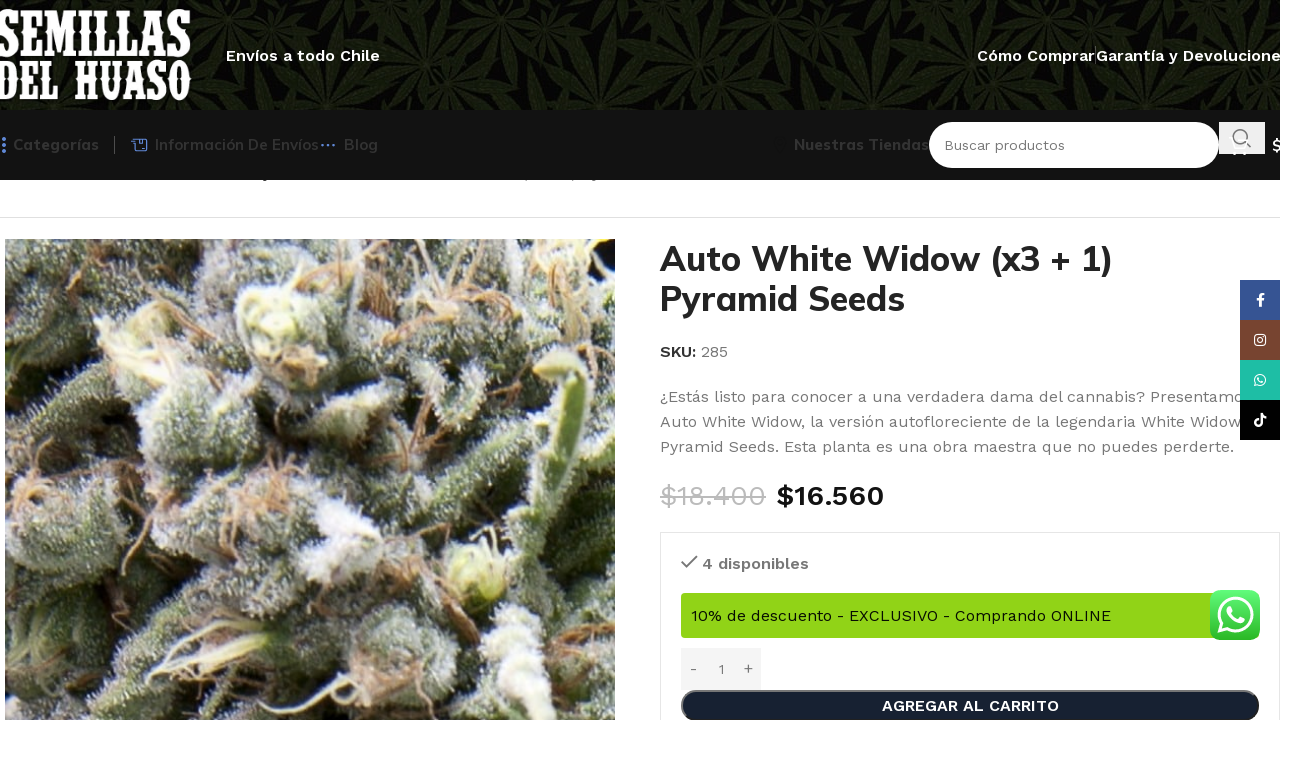

--- FILE ---
content_type: text/html; charset=UTF-8
request_url: https://semillasdelhuaso.cl/producto/auto-white-widow-x3-1-pyramid-seeds/
body_size: 43352
content:
<!DOCTYPE html>
<html lang="es-CL" prefix="og: https://ogp.me/ns#">
<head>
	<meta charset="UTF-8">
	<link rel="profile" href="https://gmpg.org/xfn/11">
	<link rel="pingback" href="https://semillasdelhuaso.cl/xmlrpc.php">

		<style>img:is([sizes="auto" i], [sizes^="auto," i]) { contain-intrinsic-size: 3000px 1500px }</style>
	
<!-- Optimización en motores de búsqueda por Rank Math PRO -  https://rankmath.com/ -->
<title>Auto White Widow (x3 + 1) Pyramid Seeds - Semillas del Huaso</title>
<meta name="description" content="¿Estás listo para conocer a una verdadera dama del cannabis? Presentamos Auto White Widow, la versión autofloreciente de la legendaria White Widow de Pyramid Seeds. Esta planta es una obra maestra que no puedes perderte."/>
<meta name="robots" content="follow, index, max-snippet:-1, max-video-preview:-1, max-image-preview:standard"/>
<link rel="canonical" href="https://semillasdelhuaso.cl/producto/auto-white-widow-x3-1-pyramid-seeds/" />
<meta property="og:locale" content="es_ES" />
<meta property="og:type" content="product" />
<meta property="og:title" content="Auto White Widow (x3 + 1) Pyramid Seeds - Semillas del Huaso" />
<meta property="og:description" content="¿Estás listo para conocer a una verdadera dama del cannabis? Presentamos Auto White Widow, la versión autofloreciente de la legendaria White Widow de Pyramid Seeds. Esta planta es una obra maestra que no puedes perderte." />
<meta property="og:url" content="https://semillasdelhuaso.cl/producto/auto-white-widow-x3-1-pyramid-seeds/" />
<meta property="og:site_name" content="Semillas del Huaso" />
<meta property="og:updated_time" content="2025-11-03T11:38:49-04:00" />
<meta property="og:image" content="https://semillasdelhuaso.cl/wp-content/uploads/2016/10/whitewidow_auto_800_-600x600.jpg" />
<meta property="og:image:secure_url" content="https://semillasdelhuaso.cl/wp-content/uploads/2016/10/whitewidow_auto_800_-600x600.jpg" />
<meta property="og:image:width" content="600" />
<meta property="og:image:height" content="600" />
<meta property="og:image:alt" content="Auto White Widow" />
<meta property="og:image:type" content="image/jpeg" />
<meta property="product:price:amount" content="18400" />
<meta property="product:price:currency" content="CLP" />
<meta property="product:availability" content="instock" />
<meta property="product:retailer_item_id" content="285" />
<meta name="twitter:card" content="summary_large_image" />
<meta name="twitter:title" content="Auto White Widow (x3 + 1) Pyramid Seeds - Semillas del Huaso" />
<meta name="twitter:description" content="¿Estás listo para conocer a una verdadera dama del cannabis? Presentamos Auto White Widow, la versión autofloreciente de la legendaria White Widow de Pyramid Seeds. Esta planta es una obra maestra que no puedes perderte." />
<meta name="twitter:image" content="https://semillasdelhuaso.cl/wp-content/uploads/2016/10/whitewidow_auto_800_-600x600.jpg" />
<meta name="twitter:label1" content="Precio" />
<meta name="twitter:data1" content="$18.400" />
<meta name="twitter:label2" content="Disponibilidad" />
<meta name="twitter:data2" content="&lt;span&gt;4 disponibles&lt;/span&gt;" />
<script type="application/ld+json" class="rank-math-schema-pro">{"@context":"https://schema.org","@graph":[{"@type":"Organization","@id":"https://semillasdelhuaso.cl/#organization","name":"Semillas del Huaso","url":"https://semillasdelhuaso.cl","sameAs":["https://www.facebook.com/Semillasdelhuaso.cl"],"logo":{"@type":"ImageObject","@id":"https://semillasdelhuaso.cl/#logo","url":"https://semillasdelhuaso.cl/wp-content/uploads/2024/11/growshop-Semillas-del-Huaso.png","contentUrl":"https://semillasdelhuaso.cl/wp-content/uploads/2024/11/growshop-Semillas-del-Huaso.png","caption":"Semillas del Huaso","inLanguage":"es-CL","width":"300","height":"238"},"legalName":"GestionWeb"},{"@type":"WebSite","@id":"https://semillasdelhuaso.cl/#website","url":"https://semillasdelhuaso.cl","name":"Semillas del Huaso","alternateName":"Semillas del Huaso","publisher":{"@id":"https://semillasdelhuaso.cl/#organization"},"inLanguage":"es-CL"},{"@type":"ImageObject","@id":"https://semillasdelhuaso.cl/wp-content/uploads/2016/10/whitewidow_auto_800_-600x600.jpg","url":"https://semillasdelhuaso.cl/wp-content/uploads/2016/10/whitewidow_auto_800_-600x600.jpg","width":"600","height":"600","caption":"Auto White Widow","inLanguage":"es-CL"},{"@type":"BreadcrumbList","@id":"https://semillasdelhuaso.cl/producto/auto-white-widow-x3-1-pyramid-seeds/#breadcrumb","itemListElement":[{"@type":"ListItem","position":"1","item":{"@id":"https://semillasdelhuaso.cl","name":"Home"}},{"@type":"ListItem","position":"2","item":{"@id":"https://semillasdelhuaso.cl/categoria-producto/semillas-de-marihuana-autoflorecientes/semillas-autoflorecientes-pyramid-seeds/","name":"Pyramid Seeds"}},{"@type":"ListItem","position":"3","item":{"@id":"https://semillasdelhuaso.cl/producto/auto-white-widow-x3-1-pyramid-seeds/","name":"Auto White Widow (x3 + 1) Pyramid Seeds"}}]},{"@type":"ItemPage","@id":"https://semillasdelhuaso.cl/producto/auto-white-widow-x3-1-pyramid-seeds/#webpage","url":"https://semillasdelhuaso.cl/producto/auto-white-widow-x3-1-pyramid-seeds/","name":"Auto White Widow (x3 + 1) Pyramid Seeds - Semillas del Huaso","datePublished":"2016-10-18T23:26:07-04:00","dateModified":"2025-11-03T11:38:49-04:00","isPartOf":{"@id":"https://semillasdelhuaso.cl/#website"},"primaryImageOfPage":{"@id":"https://semillasdelhuaso.cl/wp-content/uploads/2016/10/whitewidow_auto_800_-600x600.jpg"},"inLanguage":"es-CL","breadcrumb":{"@id":"https://semillasdelhuaso.cl/producto/auto-white-widow-x3-1-pyramid-seeds/#breadcrumb"}},{"@type":"Product","name":"Auto White Widow (x3 + 1) Pyramid Seeds - Semillas del Huaso","description":"\u00bfEst\u00e1s listo para conocer a una verdadera dama del cannabis? Presentamos Auto White Widow, la versi\u00f3n autofloreciente de la legendaria White Widow de Pyramid Seeds. Esta planta es una obra maestra que no puedes perderte.","sku":"285","category":"Semillas Autoflorecientes &gt; Pyramid Seeds","mainEntityOfPage":{"@id":"https://semillasdelhuaso.cl/producto/auto-white-widow-x3-1-pyramid-seeds/#webpage"},"image":[{"@type":"ImageObject","url":"https://semillasdelhuaso.cl/wp-content/uploads/2016/10/whitewidow_auto_800_-600x600.jpg","height":"600","width":"600"}],"offers":{"@type":"Offer","price":"18400","priceCurrency":"CLP","priceValidUntil":"2027-12-31","availability":"http://schema.org/InStock","itemCondition":"NewCondition","url":"https://semillasdelhuaso.cl/producto/auto-white-widow-x3-1-pyramid-seeds/","seller":{"@type":"Organization","@id":"https://semillasdelhuaso.cl/","name":"Semillas del Huaso","url":"https://semillasdelhuaso.cl","logo":"https://semillasdelhuaso.cl/wp-content/uploads/2024/11/growshop-Semillas-del-Huaso.png"}},"@id":"https://semillasdelhuaso.cl/producto/auto-white-widow-x3-1-pyramid-seeds/#richSnippet"}]}</script>
<!-- /Plugin Rank Math WordPress SEO -->

<link rel='dns-prefetch' href='//static.klaviyo.com' />
<link rel='dns-prefetch' href='//fonts.googleapis.com' />
<link rel="alternate" type="application/rss+xml" title="Semillas del Huaso &raquo; Feed" href="https://semillasdelhuaso.cl/feed/" />
<link rel="alternate" type="application/rss+xml" title="Semillas del Huaso &raquo; Feed de comentarios" href="https://semillasdelhuaso.cl/comments/feed/" />
<link rel="alternate" type="application/rss+xml" title="Semillas del Huaso &raquo; Auto White Widow (x3 + 1) Pyramid Seeds Feed de comentarios" href="https://semillasdelhuaso.cl/producto/auto-white-widow-x3-1-pyramid-seeds/feed/" />

<link rel='stylesheet' id='wdp_cart-summary-css' href='https://semillasdelhuaso.cl/wp-content/plugins/advanced-dynamic-pricing-for-woocommerce/BaseVersion/assets/css/cart-summary.css?ver=4.10.5' type='text/css' media='all' />
<link rel='stylesheet' id='ht_ctc_main_css-css' href='https://semillasdelhuaso.cl/wp-content/plugins/click-to-chat-for-whatsapp/new/inc/assets/css/main.css?ver=4.36' type='text/css' media='all' />
<style id='safe-svg-svg-icon-style-inline-css' type='text/css'>
.safe-svg-cover{text-align:center}.safe-svg-cover .safe-svg-inside{display:inline-block;max-width:100%}.safe-svg-cover svg{fill:currentColor;height:100%;max-height:100%;max-width:100%;width:100%}

</style>
<link rel='stylesheet' id='wc-chilean-bundle-css' href='https://semillasdelhuaso.cl/wp-content/plugins/rut-chileno-con-validacion/public/css/wc-chilean-bundle-public.css?ver=1.1.0' type='text/css' media='all' />
<style id='woocommerce-inline-inline-css' type='text/css'>
.woocommerce form .form-row .required { visibility: visible; }
</style>
<link rel='stylesheet' id='woo_discount_pro_style-css' href='https://semillasdelhuaso.cl/wp-content/plugins/woo-discount-rules-pro/Assets/Css/awdr_style.css?ver=2.6.9' type='text/css' media='all' />
<link rel='stylesheet' id='elementor-icons-css' href='https://semillasdelhuaso.cl/wp-content/plugins/elementor/assets/lib/eicons/css/elementor-icons.min.css?ver=5.46.0' type='text/css' media='all' />
<link rel='stylesheet' id='elementor-frontend-css' href='https://semillasdelhuaso.cl/wp-content/plugins/elementor/assets/css/frontend.min.css?ver=3.34.4' type='text/css' media='all' />
<link rel='stylesheet' id='elementor-post-4249-css' href='https://semillasdelhuaso.cl/wp-content/uploads/elementor/css/post-4249.css?ver=1769715952' type='text/css' media='all' />
<link rel='stylesheet' id='wd-style-base-css' href='https://semillasdelhuaso.cl/wp-content/themes/woodmart-1/css/parts/base.min.css?ver=8.2.7' type='text/css' media='all' />
<link rel='stylesheet' id='wd-helpers-wpb-elem-css' href='https://semillasdelhuaso.cl/wp-content/themes/woodmart-1/css/parts/helpers-wpb-elem.min.css?ver=8.2.7' type='text/css' media='all' />
<link rel='stylesheet' id='wd-elementor-base-css' href='https://semillasdelhuaso.cl/wp-content/themes/woodmart-1/css/parts/int-elem-base.min.css?ver=8.2.7' type='text/css' media='all' />
<link rel='stylesheet' id='wd-woocommerce-base-css' href='https://semillasdelhuaso.cl/wp-content/themes/woodmart-1/css/parts/woocommerce-base.min.css?ver=8.2.7' type='text/css' media='all' />
<link rel='stylesheet' id='wd-mod-star-rating-css' href='https://semillasdelhuaso.cl/wp-content/themes/woodmart-1/css/parts/mod-star-rating.min.css?ver=8.2.7' type='text/css' media='all' />
<link rel='stylesheet' id='wd-woocommerce-block-notices-css' href='https://semillasdelhuaso.cl/wp-content/themes/woodmart-1/css/parts/woo-mod-block-notices.min.css?ver=8.2.7' type='text/css' media='all' />
<link rel='stylesheet' id='wd-woo-mod-quantity-css' href='https://semillasdelhuaso.cl/wp-content/themes/woodmart-1/css/parts/woo-mod-quantity.min.css?ver=8.2.7' type='text/css' media='all' />
<link rel='stylesheet' id='wd-woo-single-prod-el-base-css' href='https://semillasdelhuaso.cl/wp-content/themes/woodmart-1/css/parts/woo-single-prod-el-base.min.css?ver=8.2.7' type='text/css' media='all' />
<link rel='stylesheet' id='wd-woo-mod-stock-status-css' href='https://semillasdelhuaso.cl/wp-content/themes/woodmart-1/css/parts/woo-mod-stock-status.min.css?ver=8.2.7' type='text/css' media='all' />
<link rel='stylesheet' id='wd-woo-mod-shop-attributes-css' href='https://semillasdelhuaso.cl/wp-content/themes/woodmart-1/css/parts/woo-mod-shop-attributes.min.css?ver=8.2.7' type='text/css' media='all' />
<link rel='stylesheet' id='wd-header-base-css' href='https://semillasdelhuaso.cl/wp-content/themes/woodmart-1/css/parts/header-base.min.css?ver=8.2.7' type='text/css' media='all' />
<link rel='stylesheet' id='wd-mod-tools-css' href='https://semillasdelhuaso.cl/wp-content/themes/woodmart-1/css/parts/mod-tools.min.css?ver=8.2.7' type='text/css' media='all' />
<link rel='stylesheet' id='wd-header-elements-base-css' href='https://semillasdelhuaso.cl/wp-content/themes/woodmart-1/css/parts/header-el-base.min.css?ver=8.2.7' type='text/css' media='all' />
<link rel='stylesheet' id='wd-dropdown-aside-css' href='https://semillasdelhuaso.cl/wp-content/themes/woodmart-1/css/parts/mod-dropdown-aside.min.css?ver=8.2.7' type='text/css' media='all' />
<link rel='stylesheet' id='wd-text-block-css' href='https://semillasdelhuaso.cl/wp-content/themes/woodmart-1/css/parts/el-text-block.min.css?ver=8.2.7' type='text/css' media='all' />
<link rel='stylesheet' id='wd-mod-nav-menu-label-css' href='https://semillasdelhuaso.cl/wp-content/themes/woodmart-1/css/parts/mod-nav-menu-label.min.css?ver=8.2.7' type='text/css' media='all' />
<link rel='stylesheet' id='wd-banner-css' href='https://semillasdelhuaso.cl/wp-content/themes/woodmart-1/css/parts/el-banner.min.css?ver=8.2.7' type='text/css' media='all' />
<link rel='stylesheet' id='wd-banner-style-mask-and-shadow-css' href='https://semillasdelhuaso.cl/wp-content/themes/woodmart-1/css/parts/el-banner-style-mask-and-shadow.min.css?ver=8.2.7' type='text/css' media='all' />
<link rel='stylesheet' id='wd-banner-hover-zoom-css' href='https://semillasdelhuaso.cl/wp-content/themes/woodmart-1/css/parts/el-banner-hover-zoom.min.css?ver=8.2.7' type='text/css' media='all' />
<link rel='stylesheet' id='wd-list-css' href='https://semillasdelhuaso.cl/wp-content/themes/woodmart-1/css/parts/el-list.min.css?ver=8.2.7' type='text/css' media='all' />
<link rel='stylesheet' id='wd-el-list-css' href='https://semillasdelhuaso.cl/wp-content/themes/woodmart-1/css/parts/el-list-wpb-elem.min.css?ver=8.2.7' type='text/css' media='all' />
<link rel='stylesheet' id='wd-button-css' href='https://semillasdelhuaso.cl/wp-content/themes/woodmart-1/css/parts/el-button.min.css?ver=8.2.7' type='text/css' media='all' />
<link rel='stylesheet' id='wd-header-search-css' href='https://semillasdelhuaso.cl/wp-content/themes/woodmart-1/css/parts/header-el-search.min.css?ver=8.2.7' type='text/css' media='all' />
<link rel='stylesheet' id='wd-header-search-form-css' href='https://semillasdelhuaso.cl/wp-content/themes/woodmart-1/css/parts/header-el-search-form.min.css?ver=8.2.7' type='text/css' media='all' />
<link rel='stylesheet' id='wd-wd-search-form-css' href='https://semillasdelhuaso.cl/wp-content/themes/woodmart-1/css/parts/wd-search-form.min.css?ver=8.2.7' type='text/css' media='all' />
<link rel='stylesheet' id='wd-wd-search-dropdown-css' href='https://semillasdelhuaso.cl/wp-content/themes/woodmart-1/css/parts/wd-search-dropdown.min.css?ver=8.2.7' type='text/css' media='all' />
<link rel='stylesheet' id='wd-header-cart-side-css' href='https://semillasdelhuaso.cl/wp-content/themes/woodmart-1/css/parts/header-el-cart-side.min.css?ver=8.2.7' type='text/css' media='all' />
<link rel='stylesheet' id='wd-header-cart-css' href='https://semillasdelhuaso.cl/wp-content/themes/woodmart-1/css/parts/header-el-cart.min.css?ver=8.2.7' type='text/css' media='all' />
<link rel='stylesheet' id='wd-widget-shopping-cart-css' href='https://semillasdelhuaso.cl/wp-content/themes/woodmart-1/css/parts/woo-widget-shopping-cart.min.css?ver=8.2.7' type='text/css' media='all' />
<link rel='stylesheet' id='wd-widget-product-list-css' href='https://semillasdelhuaso.cl/wp-content/themes/woodmart-1/css/parts/woo-widget-product-list.min.css?ver=8.2.7' type='text/css' media='all' />
<link rel='stylesheet' id='wd-header-mobile-nav-dropdown-css' href='https://semillasdelhuaso.cl/wp-content/themes/woodmart-1/css/parts/header-el-mobile-nav-dropdown.min.css?ver=8.2.7' type='text/css' media='all' />
<link rel='stylesheet' id='wd-woo-single-prod-builder-css' href='https://semillasdelhuaso.cl/wp-content/themes/woodmart-1/css/parts/woo-single-prod-builder.min.css?ver=8.2.7' type='text/css' media='all' />
<link rel='stylesheet' id='wd-woo-single-prod-el-navigation-css' href='https://semillasdelhuaso.cl/wp-content/themes/woodmart-1/css/parts/woo-single-prod-el-navigation.min.css?ver=8.2.7' type='text/css' media='all' />
<link rel='stylesheet' id='wd-woo-single-prod-el-gallery-css' href='https://semillasdelhuaso.cl/wp-content/themes/woodmart-1/css/parts/woo-single-prod-el-gallery.min.css?ver=8.2.7' type='text/css' media='all' />
<link rel='stylesheet' id='wd-woo-single-prod-el-gallery-opt-thumb-left-desktop-css' href='https://semillasdelhuaso.cl/wp-content/themes/woodmart-1/css/parts/woo-single-prod-el-gallery-opt-thumb-left-desktop.min.css?ver=8.2.7' type='text/css' media='all' />
<link rel='stylesheet' id='wd-swiper-css' href='https://semillasdelhuaso.cl/wp-content/themes/woodmart-1/css/parts/lib-swiper.min.css?ver=8.2.7' type='text/css' media='all' />
<link rel='stylesheet' id='wd-swiper-arrows-css' href='https://semillasdelhuaso.cl/wp-content/themes/woodmart-1/css/parts/lib-swiper-arrows.min.css?ver=8.2.7' type='text/css' media='all' />
<link rel='stylesheet' id='wd-photoswipe-css' href='https://semillasdelhuaso.cl/wp-content/themes/woodmart-1/css/parts/lib-photoswipe.min.css?ver=8.2.7' type='text/css' media='all' />
<link rel='stylesheet' id='wd-woo-mod-product-info-css' href='https://semillasdelhuaso.cl/wp-content/themes/woodmart-1/css/parts/woo-mod-product-info.min.css?ver=8.2.7' type='text/css' media='all' />
<link rel='stylesheet' id='wd-woo-opt-visits-count-css' href='https://semillasdelhuaso.cl/wp-content/themes/woodmart-1/css/parts/woo-opt-visits-count.min.css?ver=8.2.7' type='text/css' media='all' />
<link rel='stylesheet' id='wd-info-box-css' href='https://semillasdelhuaso.cl/wp-content/themes/woodmart-1/css/parts/el-info-box.min.css?ver=8.2.7' type='text/css' media='all' />
<link rel='stylesheet' id='wd-section-title-css' href='https://semillasdelhuaso.cl/wp-content/themes/woodmart-1/css/parts/el-section-title.min.css?ver=8.2.7' type='text/css' media='all' />
<link rel='stylesheet' id='wd-section-title-style-under-and-over-css' href='https://semillasdelhuaso.cl/wp-content/themes/woodmart-1/css/parts/el-section-title-style-under-and-over.min.css?ver=8.2.7' type='text/css' media='all' />
<link rel='stylesheet' id='wd-post-types-mod-comments-css' href='https://semillasdelhuaso.cl/wp-content/themes/woodmart-1/css/parts/post-types-mod-comments.min.css?ver=8.2.7' type='text/css' media='all' />
<link rel='stylesheet' id='wd-woo-single-prod-el-reviews-css' href='https://semillasdelhuaso.cl/wp-content/themes/woodmart-1/css/parts/woo-single-prod-el-reviews.min.css?ver=8.2.7' type='text/css' media='all' />
<link rel='stylesheet' id='wd-woo-single-prod-el-reviews-style-1-css' href='https://semillasdelhuaso.cl/wp-content/themes/woodmart-1/css/parts/woo-single-prod-el-reviews-style-1.min.css?ver=8.2.7' type='text/css' media='all' />
<link rel='stylesheet' id='wd-woo-single-prod-el-tabs-opt-layout-all-open-css' href='https://semillasdelhuaso.cl/wp-content/themes/woodmart-1/css/parts/woo-single-prod-el-tabs-opt-layout-all-open.min.css?ver=8.2.7' type='text/css' media='all' />
<link rel='stylesheet' id='wd-widget-collapse-css' href='https://semillasdelhuaso.cl/wp-content/themes/woodmart-1/css/parts/opt-widget-collapse.min.css?ver=8.2.7' type='text/css' media='all' />
<link rel='stylesheet' id='wd-footer-base-css' href='https://semillasdelhuaso.cl/wp-content/themes/woodmart-1/css/parts/footer-base.min.css?ver=8.2.7' type='text/css' media='all' />
<link rel='stylesheet' id='wd-social-icons-css' href='https://semillasdelhuaso.cl/wp-content/themes/woodmart-1/css/parts/el-social-icons.min.css?ver=8.2.7' type='text/css' media='all' />
<link rel='stylesheet' id='wd-social-icons-styles-css' href='https://semillasdelhuaso.cl/wp-content/themes/woodmart-1/css/parts/el-social-styles.min.css?ver=8.2.7' type='text/css' media='all' />
<link rel='stylesheet' id='wd-scroll-top-css' href='https://semillasdelhuaso.cl/wp-content/themes/woodmart-1/css/parts/opt-scrolltotop.min.css?ver=8.2.7' type='text/css' media='all' />
<link rel='stylesheet' id='wd-header-search-fullscreen-css' href='https://semillasdelhuaso.cl/wp-content/themes/woodmart-1/css/parts/header-el-search-fullscreen-general.min.css?ver=8.2.7' type='text/css' media='all' />
<link rel='stylesheet' id='wd-header-search-fullscreen-2-css' href='https://semillasdelhuaso.cl/wp-content/themes/woodmart-1/css/parts/header-el-search-fullscreen-2.min.css?ver=8.2.7' type='text/css' media='all' />
<link rel='stylesheet' id='wd-wd-search-results-css' href='https://semillasdelhuaso.cl/wp-content/themes/woodmart-1/css/parts/wd-search-results.min.css?ver=8.2.7' type='text/css' media='all' />
<link rel='stylesheet' id='wd-wd-search-cat-css' href='https://semillasdelhuaso.cl/wp-content/themes/woodmart-1/css/parts/wd-search-cat.min.css?ver=8.2.7' type='text/css' media='all' />
<link rel='stylesheet' id='wd-sticky-social-buttons-css' href='https://semillasdelhuaso.cl/wp-content/themes/woodmart-1/css/parts/opt-sticky-social.min.css?ver=8.2.7' type='text/css' media='all' />
<link rel='stylesheet' id='wd-sticky-add-to-cart-css' href='https://semillasdelhuaso.cl/wp-content/themes/woodmart-1/css/parts/woo-opt-sticky-add-to-cart.min.css?ver=8.2.7' type='text/css' media='all' />
<link rel='stylesheet' id='wd-woo-mod-quantity-overlap-css' href='https://semillasdelhuaso.cl/wp-content/themes/woodmart-1/css/parts/woo-mod-quantity-overlap.min.css?ver=8.2.7' type='text/css' media='all' />
<link rel='stylesheet' id='wd-bottom-toolbar-css' href='https://semillasdelhuaso.cl/wp-content/themes/woodmart-1/css/parts/opt-bottom-toolbar.min.css?ver=8.2.7' type='text/css' media='all' />
<link rel='stylesheet' id='xts-style-theme_settings_default-css' href='https://semillasdelhuaso.cl/wp-content/uploads/2025/11/xts-theme_settings_default-1764296887.css?ver=8.2.7' type='text/css' media='all' />
<link rel='stylesheet' id='xts-google-fonts-css' href='https://fonts.googleapis.com/css?family=Work+Sans%3A400%2C600%7CMulish%3A400%2C600%2C700%2C800%7CLato%3A400%2C700&#038;ver=8.2.7' type='text/css' media='all' />
<link rel='stylesheet' id='elementor-gf-local-roboto-css' href='https://semillasdelhuaso.cl/wp-content/uploads/elementor/google-fonts/css/roboto.css?ver=1743472506' type='text/css' media='all' />
<link rel='stylesheet' id='elementor-gf-local-robotoslab-css' href='https://semillasdelhuaso.cl/wp-content/uploads/elementor/google-fonts/css/robotoslab.css?ver=1743472507' type='text/css' media='all' />
<link rel='stylesheet' id='wdp_pricing-table-css' href='https://semillasdelhuaso.cl/wp-content/plugins/advanced-dynamic-pricing-for-woocommerce/BaseVersion/assets/css/pricing-table.css?ver=4.10.5' type='text/css' media='all' />
<link rel='stylesheet' id='wdp_deals-table-css' href='https://semillasdelhuaso.cl/wp-content/plugins/advanced-dynamic-pricing-for-woocommerce/BaseVersion/assets/css/deals-table.css?ver=4.10.5' type='text/css' media='all' />
<script type="text/javascript" src="https://semillasdelhuaso.cl/wp-includes/js/jquery/jquery.min.js?ver=3.7.1" id="jquery-core-js"></script>
<script type="text/javascript" src="https://semillasdelhuaso.cl/wp-content/plugins/rut-chileno-con-validacion/public/js/wc-chilean-bundle-public.js?ver=1.1.0" id="wc-chilean-bundle-js"></script>
<script type="text/javascript" src="https://semillasdelhuaso.cl/wp-content/plugins/woocommerce/assets/js/jquery-blockui/jquery.blockUI.min.js?ver=2.7.0-wc.10.4.3" id="wc-jquery-blockui-js" defer="defer" data-wp-strategy="defer"></script>
<script type="text/javascript" id="wc-add-to-cart-js-extra">
/* <![CDATA[ */
var wc_add_to_cart_params = {"ajax_url":"\/wp-admin\/admin-ajax.php","wc_ajax_url":"\/?wc-ajax=%%endpoint%%","i18n_view_cart":"Ver carrito","cart_url":"https:\/\/semillasdelhuaso.cl\/carrito\/","is_cart":"","cart_redirect_after_add":"no"};
/* ]]> */
</script>
<script type="text/javascript" src="https://semillasdelhuaso.cl/wp-content/plugins/woocommerce/assets/js/frontend/add-to-cart.min.js?ver=10.4.3" id="wc-add-to-cart-js" defer="defer" data-wp-strategy="defer"></script>
<script type="text/javascript" src="https://semillasdelhuaso.cl/wp-content/plugins/woocommerce/assets/js/zoom/jquery.zoom.min.js?ver=1.7.21-wc.10.4.3" id="wc-zoom-js" defer="defer" data-wp-strategy="defer"></script>
<script type="text/javascript" id="wc-single-product-js-extra">
/* <![CDATA[ */
var wc_single_product_params = {"i18n_required_rating_text":"Por favor elige una puntuaci\u00f3n","i18n_rating_options":["1 de 5 estrellas","2 de 5 estrellas","3 de 5 estrellas","4 de 5 estrellas","5 de 5 estrellas"],"i18n_product_gallery_trigger_text":"Ver galer\u00eda de im\u00e1genes a pantalla completa","review_rating_required":"yes","flexslider":{"rtl":false,"animation":"slide","smoothHeight":true,"directionNav":false,"controlNav":"thumbnails","slideshow":false,"animationSpeed":500,"animationLoop":false,"allowOneSlide":false},"zoom_enabled":"","zoom_options":[],"photoswipe_enabled":"","photoswipe_options":{"shareEl":false,"closeOnScroll":false,"history":false,"hideAnimationDuration":0,"showAnimationDuration":0},"flexslider_enabled":""};
/* ]]> */
</script>
<script type="text/javascript" src="https://semillasdelhuaso.cl/wp-content/plugins/woocommerce/assets/js/frontend/single-product.min.js?ver=10.4.3" id="wc-single-product-js" defer="defer" data-wp-strategy="defer"></script>
<script type="text/javascript" src="https://semillasdelhuaso.cl/wp-content/plugins/woocommerce/assets/js/js-cookie/js.cookie.min.js?ver=2.1.4-wc.10.4.3" id="wc-js-cookie-js" defer="defer" data-wp-strategy="defer"></script>
<script type="text/javascript" id="woocommerce-js-extra">
/* <![CDATA[ */
var woocommerce_params = {"ajax_url":"\/wp-admin\/admin-ajax.php","wc_ajax_url":"\/?wc-ajax=%%endpoint%%","i18n_password_show":"Mostrar contrase\u00f1a","i18n_password_hide":"Ocultar contrase\u00f1a"};
/* ]]> */
</script>
<script type="text/javascript" src="https://semillasdelhuaso.cl/wp-content/plugins/woocommerce/assets/js/frontend/woocommerce.min.js?ver=10.4.3" id="woocommerce-js" defer="defer" data-wp-strategy="defer"></script>
<script type="text/javascript" src="https://semillasdelhuaso.cl/wp-content/plugins/woocommerce-min-max-quantities/assets/js/frontend/validate.min.js?ver=5.0.3" id="wc-mmq-frontend-js" defer="defer" data-wp-strategy="defer"></script>
<script type="text/javascript" src="https://semillasdelhuaso.cl/wp-content/themes/woodmart-1/js/libs/device.min.js?ver=8.2.7" id="wd-device-library-js"></script>
<script type="text/javascript" src="https://semillasdelhuaso.cl/wp-content/themes/woodmart-1/js/scripts/global/scrollBar.min.js?ver=8.2.7" id="wd-scrollbar-js"></script>
<script type="text/javascript" id="wc-settings-dep-in-header-js-after">
/* <![CDATA[ */
console.warn( "Scripts that have a dependency on [wc-settings, wc-blocks-checkout] must be loaded in the footer, klaviyo-klaviyo-checkout-block-editor-script was registered to load in the header, but has been switched to load in the footer instead. See https://github.com/woocommerce/woocommerce-gutenberg-products-block/pull/5059" );
console.warn( "Scripts that have a dependency on [wc-settings, wc-blocks-checkout] must be loaded in the footer, klaviyo-klaviyo-checkout-block-view-script was registered to load in the header, but has been switched to load in the footer instead. See https://github.com/woocommerce/woocommerce-gutenberg-products-block/pull/5059" );
/* ]]> */
</script>
<link rel="https://api.w.org/" href="https://semillasdelhuaso.cl/wp-json/" /><link rel="alternate" title="JSON" type="application/json" href="https://semillasdelhuaso.cl/wp-json/wp/v2/product/10561" /><link rel="EditURI" type="application/rsd+xml" title="RSD" href="https://semillasdelhuaso.cl/xmlrpc.php?rsd" />
<meta name="generator" content="WordPress 6.8" />
<link rel='shortlink' href='https://semillasdelhuaso.cl/?p=10561' />
<link rel="alternate" title="oEmbed (JSON)" type="application/json+oembed" href="https://semillasdelhuaso.cl/wp-json/oembed/1.0/embed?url=https%3A%2F%2Fsemillasdelhuaso.cl%2Fproducto%2Fauto-white-widow-x3-1-pyramid-seeds%2F" />
<link rel="alternate" title="oEmbed (XML)" type="text/xml+oembed" href="https://semillasdelhuaso.cl/wp-json/oembed/1.0/embed?url=https%3A%2F%2Fsemillasdelhuaso.cl%2Fproducto%2Fauto-white-widow-x3-1-pyramid-seeds%2F&#038;format=xml" />
<meta name="ti-site-data" content="eyJyIjoiMTowITc6MCEzMDowIiwibyI6Imh0dHBzOlwvXC9zZW1pbGxhc2RlbGh1YXNvLmNsXC93cC1hZG1pblwvYWRtaW4tYWpheC5waHA/YWN0aW9uPXRpX29ubGluZV91c2Vyc19nb29nbGUmYW1wO3A9JTJGcHJvZHVjdG8lMkZhdXRvLXdoaXRlLXdpZG93LXgzLTEtcHlyYW1pZC1zZWVkcyUyRiZhbXA7X3dwbm9uY2U9ZWJkMzM2YmI5MiJ9" />					<meta name="viewport" content="width=device-width, initial-scale=1.0, maximum-scale=1.0, user-scalable=no">
										<noscript><style>.woocommerce-product-gallery{ opacity: 1 !important; }</style></noscript>
	<meta name="generator" content="Elementor 3.34.4; features: additional_custom_breakpoints; settings: css_print_method-external, google_font-enabled, font_display-swap">
        <style type="text/css">
            .wdp_bulk_table_content .wdp_pricing_table_caption { color: #6d6d6d ! important} .wdp_bulk_table_content table thead td { color: #6d6d6d ! important} .wdp_bulk_table_content table thead td { background-color: #efefef ! important} .wdp_bulk_table_content table thead td { higlight_background_color-color: #efefef ! important} .wdp_bulk_table_content table thead td { higlight_text_color: #6d6d6d ! important} .wdp_bulk_table_content table tbody td { color: #6d6d6d ! important} .wdp_bulk_table_content table tbody td { background-color: #ffffff ! important} .wdp_bulk_table_content .wdp_pricing_table_footer { color: #6d6d6d ! important}        </style>
        			<style>
				.e-con.e-parent:nth-of-type(n+4):not(.e-lazyloaded):not(.e-no-lazyload),
				.e-con.e-parent:nth-of-type(n+4):not(.e-lazyloaded):not(.e-no-lazyload) * {
					background-image: none !important;
				}
				@media screen and (max-height: 1024px) {
					.e-con.e-parent:nth-of-type(n+3):not(.e-lazyloaded):not(.e-no-lazyload),
					.e-con.e-parent:nth-of-type(n+3):not(.e-lazyloaded):not(.e-no-lazyload) * {
						background-image: none !important;
					}
				}
				@media screen and (max-height: 640px) {
					.e-con.e-parent:nth-of-type(n+2):not(.e-lazyloaded):not(.e-no-lazyload),
					.e-con.e-parent:nth-of-type(n+2):not(.e-lazyloaded):not(.e-no-lazyload) * {
						background-image: none !important;
					}
				}
			</style>
			<script type="text/javascript" id="google_gtagjs" src="https://www.googletagmanager.com/gtag/js?id=G-R1EB61FV8Z" async="async"></script>
<script type="text/javascript" id="google_gtagjs-inline">
/* <![CDATA[ */
window.dataLayer = window.dataLayer || [];function gtag(){dataLayer.push(arguments);}gtag('js', new Date());gtag('config', 'G-R1EB61FV8Z', {} );
/* ]]> */
</script>
<link rel="icon" href="https://semillasdelhuaso.cl/wp-content/uploads/2023/11/semillas-del-huaso-icono-150x150.png" sizes="32x32" />
<link rel="icon" href="https://semillasdelhuaso.cl/wp-content/uploads/2023/11/semillas-del-huaso-icono.png" sizes="192x192" />
<link rel="apple-touch-icon" href="https://semillasdelhuaso.cl/wp-content/uploads/2023/11/semillas-del-huaso-icono.png" />
<meta name="msapplication-TileImage" content="https://semillasdelhuaso.cl/wp-content/uploads/2023/11/semillas-del-huaso-icono.png" />
<style>
		
		</style>			<style id="wd-style-header_904566-css" data-type="wd-style-header_904566">
				:root{
	--wd-top-bar-h: .00001px;
	--wd-top-bar-sm-h: .00001px;
	--wd-top-bar-sticky-h: .00001px;
	--wd-top-bar-brd-w: .00001px;

	--wd-header-general-h: 110px;
	--wd-header-general-sm-h: 60px;
	--wd-header-general-sticky-h: .00001px;
	--wd-header-general-brd-w: .00001px;

	--wd-header-bottom-h: 70px;
	--wd-header-bottom-sm-h: 62px;
	--wd-header-bottom-sticky-h: 70px;
	--wd-header-bottom-brd-w: .00001px;

	--wd-header-clone-h: .00001px;

	--wd-header-brd-w: calc(var(--wd-top-bar-brd-w) + var(--wd-header-general-brd-w) + var(--wd-header-bottom-brd-w));
	--wd-header-h: calc(var(--wd-top-bar-h) + var(--wd-header-general-h) + var(--wd-header-bottom-h) + var(--wd-header-brd-w));
	--wd-header-sticky-h: calc(var(--wd-top-bar-sticky-h) + var(--wd-header-general-sticky-h) + var(--wd-header-bottom-sticky-h) + var(--wd-header-clone-h) + var(--wd-header-brd-w));
	--wd-header-sm-h: calc(var(--wd-top-bar-sm-h) + var(--wd-header-general-sm-h) + var(--wd-header-bottom-sm-h) + var(--wd-header-brd-w));
}






.whb-header-bottom .wd-dropdown {
	margin-top: 15px;
}

.whb-header-bottom .wd-dropdown:after {
	height: 25px;
}

.whb-sticked .whb-header-bottom .wd-dropdown:not(.sub-sub-menu) {
	margin-top: 15px;
}

.whb-sticked .whb-header-bottom .wd-dropdown:not(.sub-sub-menu):after {
	height: 25px;
}


		
.whb-general-header {
	background-image: url(https://semillasdelhuaso.cl/wp-content/uploads/2022/05/pattern-weed2.jpg);
}

.whb-s62vgl37p052mdljwdfp {
	--wd-form-brd-radius: 35px;
}
.whb-s62vgl37p052mdljwdfp form.searchform {
	--wd-form-height: 46px;
}
.whb-s62vgl37p052mdljwdfp.wd-search-form.wd-header-search-form .searchform {
	--wd-form-bg: rgba(255, 255, 255, 1);
}
.whb-agekq5py2x6bca658nmc form.searchform {
	--wd-form-height: 42px;
}
.whb-agekq5py2x6bca658nmc.wd-search-form.wd-header-search-form-mobile .searchform {
	--wd-form-bg: rgba(255, 255, 255, 1);
}
.whb-header-bottom {
	background-color: rgba(18, 18, 18, 1);
}
			</style>
			</head>

<body class="wp-singular product-template-default single single-product postid-10561 wp-theme-woodmart-1 theme-woodmart-1 woocommerce woocommerce-page woocommerce-no-js wrapper-custom  categories-accordion-on woodmart-ajax-shop-on sticky-toolbar-on wd-sticky-btn-on wd-sticky-btn-on-mb elementor-default elementor-kit-4249">
			<script type="text/javascript" id="wd-flicker-fix">// Flicker fix.</script>	
	
	<div class="wd-page-wrapper website-wrapper">
									<header class="whb-header whb-header_904566 whb-sticky-shadow whb-scroll-stick whb-sticky-real whb-hide-on-scroll">
					<div class="whb-main-header">
	
<div class="whb-row whb-general-header whb-not-sticky-row whb-with-bg whb-without-border whb-color-light whb-flex-flex-middle">
	<div class="container">
		<div class="whb-flex-row whb-general-header-inner">
			<div class="whb-column whb-col-left whb-column8 whb-visible-lg">
	<div class="site-logo whb-u9yfg4pn4tc672cpp0lv">
	<a href="https://semillasdelhuaso.cl/" class="wd-logo wd-main-logo" rel="home" aria-label="Logotipo del sitio">
		<img src="https://semillasdelhuaso.cl/wp-content/uploads/2024/02/Logo-huaso2.webp" alt="Semillas del Huaso" style="max-width: 225px;" />	</a>
	</div>
</div>
<div class="whb-column whb-col-center whb-column9 whb-visible-lg">
	
<div class="whb-space-element whb-1dsiovluj82pkx8cctd9 " style="width:30px;"></div>

<div class="wd-header-text reset-last-child whb-56wv88nngx0pigkzbhzd wd-inline"><span style="color: #ffffff;"><strong>Envíos a todo Chile</strong></span></div>
</div>
<div class="whb-column whb-col-right whb-column10 whb-visible-lg">
	
<div class="whb-space-element whb-7sb2uvfw1fbekhend87o " style="width:5px;"></div>

<div class="wd-header-text reset-last-child whb-9wc4p2ypajfulgod1hzj wd-inline"><a href="/como-comprar"><span style="color: #ffffff;"><strong>Cómo Comprar</strong></span></a></div>
<div class="wd-header-divider whb-divider-default whb-aajsavj0stxk7zn454mz"></div>

<div class="wd-header-text reset-last-child whb-gmb1e4lxnu8umkdawp8c wd-inline"><a href="/garantia-devoluciones"><span style="color: #ffffff;"><strong>Garantía y Devoluciones</strong></span></a></div>
</div>
<div class="whb-column whb-mobile-left whb-column_mobile2 whb-hidden-lg whb-empty-column">
	</div>
<div class="whb-column whb-mobile-center whb-column_mobile3 whb-hidden-lg">
	<div class="site-logo whb-kf1yahwtp2p31rt23ipu">
	<a href="https://semillasdelhuaso.cl/" class="wd-logo wd-main-logo" rel="home" aria-label="Logotipo del sitio">
		<img src="https://semillasdelhuaso.cl/wp-content/uploads/2024/02/Logo-huaso2.webp" alt="Semillas del Huaso" style="max-width: 150px;" />	</a>
	</div>
</div>
<div class="whb-column whb-mobile-right whb-column_mobile4 whb-hidden-lg whb-empty-column">
	</div>
		</div>
	</div>
</div>

<div class="whb-row whb-header-bottom whb-sticky-row whb-with-bg whb-without-border whb-color-light whb-flex-flex-middle">
	<div class="container">
		<div class="whb-flex-row whb-header-bottom-inner">
			<div class="whb-column whb-col-left whb-column11 whb-visible-lg">
	
<div class="wd-header-nav wd-header-secondary-nav  wd-inline" role="navigation" aria-label="Navegación secundaria">
	<ul id="menu-categorias-pc" class="menu wd-nav wd-nav-secondary wd-style-default wd-gap-s"><li id="menu-item-9462" class="menu-item menu-item-type-custom menu-item-object-custom menu-item-has-children menu-item-9462 item-level-0 menu-mega-dropdown wd-event-hover dropdown-with-height" style="--wd-dropdown-height: 500px;"><a href="#" class="woodmart-nav-link"><img  src="https://semillasdelhuaso.cl/wp-content/uploads/2022/05/All-Categories-1.svg" title="All Categories 1" class="wd-nav-img" width="18" height="18"><span class="nav-link-text">Categorías</span></a><div class="color-scheme-dark wd-design-aside wd-dropdown-menu wd-dropdown wd-style-with-bg"><div class="container wd-entry-content"><div class="wd-sub-menu-wrapp">
<ul class="wd-sub-menu color-scheme-dark">
	<li id="menu-item-9932" class="menu-item menu-item-type-custom menu-item-object-custom menu-item-9932 item-level-1 wd-event-hover menu-item-has-children dropdown-with-height" style="--wd-dropdown-height: 550px;"><a href="https://semillasdelhuaso.cl/categoria-producto/semillas-de-marihuana-feminizadas/" class="woodmart-nav-link">Semillas Feminizadas</a>
	<div class="wd-dropdown-menu wd-dropdown wd-design-full-width color-scheme-dark">

	<div class="container wd-entry-content">
			<link rel="stylesheet" id="elementor-post-9794-css" href="https://semillasdelhuaso.cl/wp-content/uploads/elementor/css/post-9794.css?ver=1769715952" type="text/css" media="all">
					<div data-elementor-type="wp-post" data-elementor-id="9794" class="elementor elementor-9794">
						<section class="wd-negative-gap elementor-section elementor-top-section elementor-element elementor-element-1a21778 elementor-section-boxed elementor-section-height-default elementor-section-height-default" data-id="1a21778" data-element_type="section">
						<div class="elementor-container elementor-column-gap-default">
					<div class="elementor-column elementor-col-100 elementor-top-column elementor-element elementor-element-6dfe818" data-id="6dfe818" data-element_type="column">
			<div class="elementor-widget-wrap elementor-element-populated">
						<section class="wd-negative-gap elementor-section elementor-inner-section elementor-element elementor-element-2941cab elementor-section-boxed elementor-section-height-default elementor-section-height-default" data-id="2941cab" data-element_type="section">
						<div class="elementor-container elementor-column-gap-default">
					<div class="elementor-column elementor-col-33 elementor-inner-column elementor-element elementor-element-e3fbc94" data-id="e3fbc94" data-element_type="column">
			<div class="elementor-widget-wrap elementor-element-populated">
						<div class="elementor-element elementor-element-c2c0e69 elementor-widget elementor-widget-wd_text_block" data-id="c2c0e69" data-element_type="widget" data-widget_type="wd_text_block.default">
				<div class="elementor-widget-container">
							<div class="wd-text-block reset-last-child text-left">
			
			<p><a href="https://semillasdelhuaso.cl/categoria-producto/semillas-de-marihuana-feminizadas/semillas-feminizadas-00-seeds/"><strong>00 SEEDS</strong></a></p>
					</div>
						</div>
				</div>
				<div class="elementor-element elementor-element-c530e0e elementor-widget elementor-widget-wd_text_block" data-id="c530e0e" data-element_type="widget" data-widget_type="wd_text_block.default">
				<div class="elementor-widget-container">
							<div class="wd-text-block reset-last-child text-left">
			
			<p><strong><a href="https://semillasdelhuaso.cl/categoria-producto/semillas-de-marihuana-feminizadas/semillas-feminizadas-420-genetics/">4:20 GENETICS</a></strong></p>
					</div>
						</div>
				</div>
				<div class="elementor-element elementor-element-c6025be elementor-widget elementor-widget-wd_text_block" data-id="c6025be" data-element_type="widget" data-widget_type="wd_text_block.default">
				<div class="elementor-widget-container">
							<div class="wd-text-block reset-last-child text-left">
			
			<p><a href="https://semillasdelhuaso.cl/categoria-producto/semillas-de-marihuana-feminizadas/semillas-feminizadas-ace-seeds/" data-wplink-edit="true"><strong>ACE SEEDS</strong></a></p>
					</div>
						</div>
				</div>
				<div class="elementor-element elementor-element-514d781 elementor-widget elementor-widget-wd_text_block" data-id="514d781" data-element_type="widget" data-widget_type="wd_text_block.default">
				<div class="elementor-widget-container">
							<div class="wd-text-block reset-last-child text-left">
			
			<p><a href="https://semillasdelhuaso.cl/categoria-producto/semillas-de-marihuana-feminizadas/semillas-feminizadas-barneys-farm/"><strong>BARNEY'S FARM</strong></a></p>
					</div>
						</div>
				</div>
				<div class="elementor-element elementor-element-165edae elementor-widget elementor-widget-wd_text_block" data-id="165edae" data-element_type="widget" data-widget_type="wd_text_block.default">
				<div class="elementor-widget-container">
							<div class="wd-text-block reset-last-child text-left">
			
			<p><strong><a href="https://semillasdelhuaso.cl/categoria-producto/semillas-de-marihuana-feminizadas/big-buddha-seeds-semillas-de-marihuana-feminizadas/">BIG BUDDHA SEEDS</a></strong></p>
					</div>
						</div>
				</div>
				<div class="elementor-element elementor-element-20f8ea7 elementor-widget elementor-widget-wd_text_block" data-id="20f8ea7" data-element_type="widget" data-widget_type="wd_text_block.default">
				<div class="elementor-widget-container">
							<div class="wd-text-block reset-last-child text-left">
			
			<p><a href="https://semillasdelhuaso.cl/categoria-producto/semillas-de-marihuana-feminizadas/semillas-feminizadas-blimburn/" data-wplink-edit="true"><strong>BLIMBURN</strong></a></p>
					</div>
						</div>
				</div>
				<div class="elementor-element elementor-element-a19efbd elementor-widget elementor-widget-wd_text_block" data-id="a19efbd" data-element_type="widget" data-widget_type="wd_text_block.default">
				<div class="elementor-widget-container">
							<div class="wd-text-block reset-last-child text-left">
			
			<p><a href="https://semillasdelhuaso.cl/categoria-producto/semillas-de-marihuana-feminizadas/semillas-feminizadas-bsf-seeds/" data-wplink-edit="true"><strong>BSF SEEDS</strong></a></p>
					</div>
						</div>
				</div>
				<div class="elementor-element elementor-element-26aaa73 elementor-widget elementor-widget-wd_text_block" data-id="26aaa73" data-element_type="widget" data-widget_type="wd_text_block.default">
				<div class="elementor-widget-container">
							<div class="wd-text-block reset-last-child text-left">
			
			<p><strong><a href="https://semillasdelhuaso.cl/categoria-producto/semillas-de-marihuana-feminizadas/semillas-feminizadas-buddha-seeds/">BUDDHA SEEDS</a></strong></p>
					</div>
						</div>
				</div>
				<div class="elementor-element elementor-element-61b0a4c elementor-widget elementor-widget-wd_text_block" data-id="61b0a4c" data-element_type="widget" data-widget_type="wd_text_block.default">
				<div class="elementor-widget-container">
							<div class="wd-text-block reset-last-child text-left">
			
			<p><strong><a href="https://semillasdelhuaso.cl/categoria-producto/semillas-de-marihuana-feminizadas/compound-genetics-semillas-de-marihuana-feminizadas/">COMPOUND GENETICS</a></strong></p>
					</div>
						</div>
				</div>
				<div class="elementor-element elementor-element-da5e8b6 elementor-widget elementor-widget-wd_text_block" data-id="da5e8b6" data-element_type="widget" data-widget_type="wd_text_block.default">
				<div class="elementor-widget-container">
							<div class="wd-text-block reset-last-child text-left">
			
			<p><strong><a href="https://semillasdelhuaso.cl/categoria-producto/semillas-de-marihuana-feminizadas/semillas-feminizadas-delicious-seeds/">DELICIOUS SEEDS</a></strong></p>
					</div>
						</div>
				</div>
				<div class="elementor-element elementor-element-8f8e1e4 elementor-widget elementor-widget-wd_text_block" data-id="8f8e1e4" data-element_type="widget" data-widget_type="wd_text_block.default">
				<div class="elementor-widget-container">
							<div class="wd-text-block reset-last-child text-left">
			
			<p><strong><a href="https://semillasdelhuaso.cl/categoria-producto/delirium-seeds/">DELIRIUM SEEDS</a></strong></p>
					</div>
						</div>
				</div>
				<div class="elementor-element elementor-element-dee2013 elementor-widget elementor-widget-wd_text_block" data-id="dee2013" data-element_type="widget" data-widget_type="wd_text_block.default">
				<div class="elementor-widget-container">
							<div class="wd-text-block reset-last-child text-left">
			
			<p><strong><a href="https://semillasdelhuaso.cl/categoria-producto/semillas-de-marihuana-feminizadas/dna-genetics/">DNA GENETICS</a></strong></p>
					</div>
						</div>
				</div>
				<div class="elementor-element elementor-element-999a207 elementor-widget elementor-widget-wd_text_block" data-id="999a207" data-element_type="widget" data-widget_type="wd_text_block.default">
				<div class="elementor-widget-container">
							<div class="wd-text-block reset-last-child text-left">
			
			<p><strong><a href="https://semillasdelhuaso.cl/categoria-producto/semillas-de-marihuana-feminizadas/dutch-passion/">DUTCH PASSION</a></strong></p>
					</div>
						</div>
				</div>
				<div class="elementor-element elementor-element-c1fd01b elementor-widget elementor-widget-wd_text_block" data-id="c1fd01b" data-element_type="widget" data-widget_type="wd_text_block.default">
				<div class="elementor-widget-container">
							<div class="wd-text-block reset-last-child text-left">
			
			<p><a href="https://semillasdelhuaso.cl/categoria-producto/semillas-de-marihuana-feminizadas/semillas-feminizadas-eva-seeds/" data-wplink-edit="true"><strong>EVA SEEDS</strong></a></p>
					</div>
						</div>
				</div>
					</div>
		</div>
				<div class="elementor-column elementor-col-33 elementor-inner-column elementor-element elementor-element-b6fb037" data-id="b6fb037" data-element_type="column">
			<div class="elementor-widget-wrap elementor-element-populated">
						<div class="elementor-element elementor-element-fb38177 elementor-widget elementor-widget-wd_text_block" data-id="fb38177" data-element_type="widget" data-widget_type="wd_text_block.default">
				<div class="elementor-widget-container">
							<div class="wd-text-block reset-last-child text-left">
			
			<p><strong><a href="https://semillasdelhuaso.cl/categoria-producto/semillas-de-marihuana-feminizadas/exotic-genetix-semillas-de-marihuana-feminizadas/">EXOTIC GENETIX</a></strong></p>
					</div>
						</div>
				</div>
				<div class="elementor-element elementor-element-b15d8b6 elementor-widget elementor-widget-wd_text_block" data-id="b15d8b6" data-element_type="widget" data-widget_type="wd_text_block.default">
				<div class="elementor-widget-container">
							<div class="wd-text-block reset-last-child text-left">
			
			<p><a href="https://semillasdelhuaso.cl/categoria-producto/semillas-de-marihuana-feminizadas/grateful-seeds/" data-wplink-edit="true"><strong>GRATEFUL SEEDS</strong></a></p>
					</div>
						</div>
				</div>
				<div class="elementor-element elementor-element-16f1eab elementor-widget elementor-widget-wd_text_block" data-id="16f1eab" data-element_type="widget" data-widget_type="wd_text_block.default">
				<div class="elementor-widget-container">
							<div class="wd-text-block reset-last-child text-left">
			
			<p><a href="https://semillasdelhuaso.cl/categoria-producto/semillas-de-marihuana-feminizadas/semillas-feminizadas-green-house-seeds/" data-wplink-edit="true"><strong>GREEN HOUSE SEEDS</strong></a></p>
					</div>
						</div>
				</div>
				<div class="elementor-element elementor-element-863770d elementor-widget elementor-widget-wd_text_block" data-id="863770d" data-element_type="widget" data-widget_type="wd_text_block.default">
				<div class="elementor-widget-container">
							<div class="wd-text-block reset-last-child text-left">
			
			<p><a href="https://semillasdelhuaso.cl/categoria-producto/semillas-de-marihuana-feminizadas/high-speed-buds-semillas-de-marihuana-feminizadas/" data-wplink-edit="true"><strong>HIGH SPEED BUDS</strong></a></p>
					</div>
						</div>
				</div>
				<div class="elementor-element elementor-element-b4ab2cd elementor-widget elementor-widget-wd_text_block" data-id="b4ab2cd" data-element_type="widget" data-widget_type="wd_text_block.default">
				<div class="elementor-widget-container">
							<div class="wd-text-block reset-last-child text-left">
			
			<p><a href="https://semillasdelhuaso.cl/categoria-producto/semillas-de-marihuana-feminizadas/semillas-feminizadas-humboldt-seeds-company/"><strong>HUMBOLDT SEEDS COMPANY</strong></a></p>
					</div>
						</div>
				</div>
				<div class="elementor-element elementor-element-2c78977 elementor-widget elementor-widget-wd_text_block" data-id="2c78977" data-element_type="widget" data-widget_type="wd_text_block.default">
				<div class="elementor-widget-container">
							<div class="wd-text-block reset-last-child text-left">
			
			<p><a href="https://semillasdelhuaso.cl/categoria-producto/semillas-de-marihuana-feminizadas/semillas-feminizadas-humboldt-seeds/" data-wplink-edit="true"><strong>HUMBOLDT SEEDS</strong></a></p>
					</div>
						</div>
				</div>
				<div class="elementor-element elementor-element-413ed98 elementor-widget elementor-widget-wd_text_block" data-id="413ed98" data-element_type="widget" data-widget_type="wd_text_block.default">
				<div class="elementor-widget-container">
							<div class="wd-text-block reset-last-child text-left">
			
			<p><a href="https://semillasdelhuaso.cl/categoria-producto/semillas-de-marihuana-feminizadas/in-house-genetics/"><strong>IN HOUSE GENETICS</strong></a></p>
					</div>
						</div>
				</div>
				<div class="elementor-element elementor-element-e0a7984 elementor-widget elementor-widget-wd_text_block" data-id="e0a7984" data-element_type="widget" data-widget_type="wd_text_block.default">
				<div class="elementor-widget-container">
							<div class="wd-text-block reset-last-child text-left">
			
			<p><a href="https://semillasdelhuaso.cl/categoria-producto/semillas-de-marihuana-feminizadas/semillas-feminizadas-mamiko-seeds/" data-wplink-edit="true"><strong>MAMIKO SEEDS</strong></a></p>
					</div>
						</div>
				</div>
				<div class="elementor-element elementor-element-7aaf828 elementor-widget elementor-widget-wd_text_block" data-id="7aaf828" data-element_type="widget" data-widget_type="wd_text_block.default">
				<div class="elementor-widget-container">
							<div class="wd-text-block reset-last-child text-left">
			
			<p><a href="https://semillasdelhuaso.cl/categoria-producto/semillas-de-marihuana-feminizadas/semillas-feminizadas-medical-seeds/"><strong>MEDICAL SEEDS</strong></a></p>
					</div>
						</div>
				</div>
				<div class="elementor-element elementor-element-545a810 elementor-widget elementor-widget-wd_text_block" data-id="545a810" data-element_type="widget" data-widget_type="wd_text_block.default">
				<div class="elementor-widget-container">
							<div class="wd-text-block reset-last-child text-left">
			
			<p><a href="https://semillasdelhuaso.cl/categoria-producto/semillas-de-marihuana-feminizadas/semillas-feminizadas-mosca-seeds/" data-wplink-edit="true"><strong>MOSCA SEEDS</strong></a></p>
					</div>
						</div>
				</div>
				<div class="elementor-element elementor-element-235fb88 elementor-widget elementor-widget-wd_text_block" data-id="235fb88" data-element_type="widget" data-widget_type="wd_text_block.default">
				<div class="elementor-widget-container">
							<div class="wd-text-block reset-last-child text-left">
			
			<p><a href="https://semillasdelhuaso.cl/categoria-producto/semillas-de-marihuana-feminizadas/semillas-feminizadas-paradise-seeds/" data-wplink-edit="true"><strong>PARADISE SEEDS</strong></a></p>
					</div>
						</div>
				</div>
				<div class="elementor-element elementor-element-d0c1515 elementor-widget elementor-widget-wd_text_block" data-id="d0c1515" data-element_type="widget" data-widget_type="wd_text_block.default">
				<div class="elementor-widget-container">
							<div class="wd-text-block reset-last-child text-left">
			
			<p><a href="https://semillasdelhuaso.cl/categoria-producto/perfect-tree/"><strong>PERFECT TREE</strong></a></p>
					</div>
						</div>
				</div>
				<div class="elementor-element elementor-element-1e2b4cd elementor-widget elementor-widget-wd_text_block" data-id="1e2b4cd" data-element_type="widget" data-widget_type="wd_text_block.default">
				<div class="elementor-widget-container">
							<div class="wd-text-block reset-last-child text-left">
			
			<p><a href="https://semillasdelhuaso.cl/categoria-producto/semillas-de-marihuana-feminizadas/semillas-feminizadas-positronics/"><strong>POSITRONICS</strong></a></p>
					</div>
						</div>
				</div>
				<div class="elementor-element elementor-element-d1c234a elementor-widget elementor-widget-wd_text_block" data-id="d1c234a" data-element_type="widget" data-widget_type="wd_text_block.default">
				<div class="elementor-widget-container">
							<div class="wd-text-block reset-last-child text-left">
			
			<p><a href="https://semillasdelhuaso.cl/categoria-producto/semillas-de-marihuana-feminizadas/semillas-feminizadas-pyramid-seeds/" data-wplink-edit="true"><strong>PYRAMID SEEDS</strong></a></p>
					</div>
						</div>
				</div>
					</div>
		</div>
				<div class="elementor-column elementor-col-33 elementor-inner-column elementor-element elementor-element-de12d4a" data-id="de12d4a" data-element_type="column">
			<div class="elementor-widget-wrap elementor-element-populated">
						<div class="elementor-element elementor-element-91766b5 elementor-widget elementor-widget-wd_text_block" data-id="91766b5" data-element_type="widget" data-widget_type="wd_text_block.default">
				<div class="elementor-widget-container">
							<div class="wd-text-block reset-last-child text-left">
			
			<p><a href="https://semillasdelhuaso.cl/categoria-producto/semillas-de-marihuana-feminizadas/semillas-feminizadas-ripper-seeds/" data-wplink-edit="true"><strong>RIPPER SEEDS</strong></a></p>
					</div>
						</div>
				</div>
				<div class="elementor-element elementor-element-5c1dd4c elementor-widget elementor-widget-wd_text_block" data-id="5c1dd4c" data-element_type="widget" data-widget_type="wd_text_block.default">
				<div class="elementor-widget-container">
							<div class="wd-text-block reset-last-child text-left">
			
			<p><a href="https://semillasdelhuaso.cl/categoria-producto/semillas-de-marihuana-feminizadas/semillas-feminizadas-royal-queen-seeds/" data-wplink-edit="true"><strong>ROYAL QUEEN SEEDS</strong></a></p>
					</div>
						</div>
				</div>
				<div class="elementor-element elementor-element-b62ca6d elementor-widget elementor-widget-wd_text_block" data-id="b62ca6d" data-element_type="widget" data-widget_type="wd_text_block.default">
				<div class="elementor-widget-container">
							<div class="wd-text-block reset-last-child text-left">
			
			<p><a href="https://semillasdelhuaso.cl/categoria-producto/semillas-de-marihuana-feminizadas/semillas-feminizadas-seed-stockers-seedstockers/" data-wplink-edit="true"><strong>SEEDSTOCKERS</strong></a></p>
					</div>
						</div>
				</div>
				<div class="elementor-element elementor-element-99375c0 elementor-widget elementor-widget-wd_text_block" data-id="99375c0" data-element_type="widget" data-widget_type="wd_text_block.default">
				<div class="elementor-widget-container">
							<div class="wd-text-block reset-last-child text-left">
			
			<p><a href="https://semillasdelhuaso.cl/categoria-producto/semillas-de-marihuana-feminizadas/seedsman/"><strong>SEEDSMAN</strong></a></p>
					</div>
						</div>
				</div>
				<div class="elementor-element elementor-element-2081651 elementor-widget elementor-widget-wd_text_block" data-id="2081651" data-element_type="widget" data-widget_type="wd_text_block.default">
				<div class="elementor-widget-container">
							<div class="wd-text-block reset-last-child text-left">
			
			<p><a href="https://semillasdelhuaso.cl/categoria-producto/semillas-de-marihuana-feminizadas/semillas-feminizadas-sensi-seeds/" data-wplink-edit="true"><strong>SENSI SEEDS</strong></a></p>
					</div>
						</div>
				</div>
				<div class="elementor-element elementor-element-1deb98b elementor-widget elementor-widget-wd_text_block" data-id="1deb98b" data-element_type="widget" data-widget_type="wd_text_block.default">
				<div class="elementor-widget-container">
							<div class="wd-text-block reset-last-child text-left">
			
			<p><a href="https://semillasdelhuaso.cl/categoria-producto/semillas-de-marihuana-feminizadas/semillas-feminizadas-shaman-genetics/" data-wplink-edit="true"><strong>SHAMAN GENETICS</strong></a><span style="font-size: 14px; text-align: var(--text-align); background-color: var(--wd-main-bgcolor);"></span></p>
					</div>
						</div>
				</div>
				<div class="elementor-element elementor-element-f1499f6 elementor-widget elementor-widget-wd_text_block" data-id="f1499f6" data-element_type="widget" data-widget_type="wd_text_block.default">
				<div class="elementor-widget-container">
							<div class="wd-text-block reset-last-child text-left">
			
			<p><a href="https://semillasdelhuaso.cl/categoria-producto/semillas-de-marihuana-feminizadas/silent-seeds-fem/"><strong>SILENT SEEDS</strong></a></p>
					</div>
						</div>
				</div>
				<div class="elementor-element elementor-element-8e99a21 elementor-widget elementor-widget-wd_text_block" data-id="8e99a21" data-element_type="widget" data-widget_type="wd_text_block.default">
				<div class="elementor-widget-container">
							<div class="wd-text-block reset-last-child text-left">
			
			<p><a href="https://semillasdelhuaso.cl/categoria-producto/semillas-de-marihuana-feminizadas/semillas-feminizadas-strain-machine/" data-wplink-edit="true"><strong>STRAIN MACHINE</strong></a></p>
					</div>
						</div>
				</div>
				<div class="elementor-element elementor-element-eff09ef elementor-widget elementor-widget-wd_text_block" data-id="eff09ef" data-element_type="widget" data-widget_type="wd_text_block.default">
				<div class="elementor-widget-container">
							<div class="wd-text-block reset-last-child text-left">
			
			<p><a href="https://semillasdelhuaso.cl/categoria-producto/semillas-de-marihuana-feminizadas/semillas-feminizadas-super-sativa-seed-club/"><strong>SUPER SATIVA SEEDS</strong></a></p>
					</div>
						</div>
				</div>
				<div class="elementor-element elementor-element-48446b7 elementor-widget elementor-widget-wd_text_block" data-id="48446b7" data-element_type="widget" data-widget_type="wd_text_block.default">
				<div class="elementor-widget-container">
							<div class="wd-text-block reset-last-child text-left">
			
			<p><a href="https://semillasdelhuaso.cl/categoria-producto/semillas-de-marihuana-feminizadas/semillas-feminizadas-sweet-seeds/" data-wplink-edit="true"><strong>SWEET SEEDS</strong></a></p>
					</div>
						</div>
				</div>
				<div class="elementor-element elementor-element-66e54e0 elementor-widget elementor-widget-wd_text_block" data-id="66e54e0" data-element_type="widget" data-widget_type="wd_text_block.default">
				<div class="elementor-widget-container">
							<div class="wd-text-block reset-last-child text-left">
			
			<p><a href="https://semillasdelhuaso.cl/categoria-producto/semillas-de-marihuana-feminizadas/semillas-feminizadas-th-seeds/" data-wplink-edit="true"><strong>TH SEEDS</strong></a></p>
					</div>
						</div>
				</div>
				<div class="elementor-element elementor-element-21244b5 elementor-widget elementor-widget-wd_text_block" data-id="21244b5" data-element_type="widget" data-widget_type="wd_text_block.default">
				<div class="elementor-widget-container">
							<div class="wd-text-block reset-last-child text-left">
			
			<p><a href="https://semillasdelhuaso.cl/categoria-producto/semillas-de-marihuana-feminizadas/semillas-feminizadas-the-kush-brother/" data-wplink-edit="true"><strong>THE KUSH BROTHERS</strong></a></p>
					</div>
						</div>
				</div>
				<div class="elementor-element elementor-element-14ce76f elementor-widget elementor-widget-wd_text_block" data-id="14ce76f" data-element_type="widget" data-widget_type="wd_text_block.default">
				<div class="elementor-widget-container">
							<div class="wd-text-block reset-last-child text-left">
			
			<p><a href="https://semillasdelhuaso.cl/categoria-producto/semillas-de-marihuana-feminizadas/semillas-feminizadas-trikoma-seeds/" data-wplink-edit="true"><strong>TRIKOMA SEEDS</strong></a></p>
					</div>
						</div>
				</div>
				<div class="elementor-element elementor-element-d69e411 elementor-widget elementor-widget-wd_text_block" data-id="d69e411" data-element_type="widget" data-widget_type="wd_text_block.default">
				<div class="elementor-widget-container">
							<div class="wd-text-block reset-last-child text-left">
			
			<p><a href="https://semillasdelhuaso.cl/categoria-producto/semillas-de-marihuana-feminizadas/semillas-feminizadas-world-of-seeds/"><strong>WORLD OF SEEDS</strong></a></p>
					</div>
						</div>
				</div>
					</div>
		</div>
					</div>
		</section>
					</div>
		</div>
					</div>
		</section>
				</div>
		
	</div>

	</div>
</li>
	<li id="menu-item-17356" class="menu-item menu-item-type-custom menu-item-object-custom menu-item-17356 item-level-1 wd-event-hover menu-item-has-children dropdown-with-height" style="--wd-dropdown-height: 550px;"><a href="https://semillasdelhuaso.cl/categoria-producto/semillas-de-marihuana-autoflorecientes/" class="woodmart-nav-link">Semillas Autoflorecientes</a>
	<div class="wd-dropdown-menu wd-dropdown wd-design-full-width color-scheme-dark">

	<div class="container wd-entry-content">
			<link rel="stylesheet" id="elementor-post-17352-css" href="https://semillasdelhuaso.cl/wp-content/uploads/elementor/css/post-17352.css?ver=1769715952" type="text/css" media="all">
					<div data-elementor-type="wp-post" data-elementor-id="17352" class="elementor elementor-17352">
						<section class="wd-negative-gap elementor-section elementor-top-section elementor-element elementor-element-1a21778 elementor-section-boxed elementor-section-height-default elementor-section-height-default" data-id="1a21778" data-element_type="section">
						<div class="elementor-container elementor-column-gap-default">
					<div class="elementor-column elementor-col-100 elementor-top-column elementor-element elementor-element-6dfe818" data-id="6dfe818" data-element_type="column">
			<div class="elementor-widget-wrap elementor-element-populated">
						<section class="wd-negative-gap elementor-section elementor-inner-section elementor-element elementor-element-2941cab elementor-section-boxed elementor-section-height-default elementor-section-height-default" data-id="2941cab" data-element_type="section">
						<div class="elementor-container elementor-column-gap-default">
					<div class="elementor-column elementor-col-33 elementor-inner-column elementor-element elementor-element-e3fbc94" data-id="e3fbc94" data-element_type="column">
			<div class="elementor-widget-wrap elementor-element-populated">
						<div class="elementor-element elementor-element-c2c0e69 elementor-widget elementor-widget-wd_text_block" data-id="c2c0e69" data-element_type="widget" data-widget_type="wd_text_block.default">
				<div class="elementor-widget-container">
							<div class="wd-text-block reset-last-child text-left">
			
			<a href="https://semillasdelhuaso.cl/categoria-producto/semillas-de-marihuana-autoflorecientes/semillas-autoflorecientes-00-seeds/"><strong>00 SEEDS</strong></a>
					</div>
						</div>
				</div>
				<div class="elementor-element elementor-element-f1499f6 elementor-widget elementor-widget-wd_text_block" data-id="f1499f6" data-element_type="widget" data-widget_type="wd_text_block.default">
				<div class="elementor-widget-container">
							<div class="wd-text-block reset-last-child text-left">
			
			<a href="https://semillasdelhuaso.cl/categoria-producto/semillas-de-marihuana-autoflorecientes/semillas-autoflorecientes-420-genetics/"><strong>420 GENETICS</strong></a>
					</div>
						</div>
				</div>
				<div class="elementor-element elementor-element-c6025be elementor-widget elementor-widget-wd_text_block" data-id="c6025be" data-element_type="widget" data-widget_type="wd_text_block.default">
				<div class="elementor-widget-container">
							<div class="wd-text-block reset-last-child text-left">
			
			<a href="https://semillasdelhuaso.cl/categoria-producto/semillas-de-marihuana-autoflorecientes/semillas-autoflorecientes-ace-seeds/"><strong>ACE SEEDS</strong></a>
					</div>
						</div>
				</div>
				<div class="elementor-element elementor-element-e84c718 elementor-widget__width-initial elementor-widget elementor-widget-wd_text_block" data-id="e84c718" data-element_type="widget" data-widget_type="wd_text_block.default">
				<div class="elementor-widget-container">
							<div class="wd-text-block reset-last-child text-left">
			
			<a href="https://semillasdelhuaso.cl/categoria-producto/semillas-de-marihuana-autoflorecientes/semillas-autoflorecientes-advanced-seeds/"><strong>ADVANCED SEEDS</strong></a>
					</div>
						</div>
				</div>
				<div class="elementor-element elementor-element-b54b24c elementor-widget elementor-widget-wd_text_block" data-id="b54b24c" data-element_type="widget" data-widget_type="wd_text_block.default">
				<div class="elementor-widget-container">
							<div class="wd-text-block reset-last-child text-left">
			
			<a href="https://semillasdelhuaso.cl/categoria-producto/semillas-de-marihuana-autoflorecientes/semillas-autoflorecientes-barneys-farm/"><strong>BARNEY'S FARM</strong></a>
					</div>
						</div>
				</div>
				<div class="elementor-element elementor-element-82e2b13 elementor-widget elementor-widget-wd_text_block" data-id="82e2b13" data-element_type="widget" data-widget_type="wd_text_block.default">
				<div class="elementor-widget-container">
							<div class="wd-text-block reset-last-child text-left">
			
			<p><a href="https://semillasdelhuaso.cl/categoria-producto/semillas-de-marihuana-autoflorecientes/big-buddha-seeds/"><strong>BIG BUDDHA SEEDS</strong></a><span style="font-size: 14px; text-align: var(--text-align); background-color: var(--wd-main-bgcolor);"></span></p>
					</div>
						</div>
				</div>
				<div class="elementor-element elementor-element-653f8d9 elementor-widget elementor-widget-wd_text_block" data-id="653f8d9" data-element_type="widget" data-widget_type="wd_text_block.default">
				<div class="elementor-widget-container">
							<div class="wd-text-block reset-last-child text-left">
			
			<a href="https://semillasdelhuaso.cl/categoria-producto/semillas-de-marihuana-autoflorecientes/semillas-autoflorecientes-blimburn/"><strong>BLIMBURN</strong></a>
					</div>
						</div>
				</div>
				<div class="elementor-element elementor-element-a19efbd elementor-widget elementor-widget-wd_text_block" data-id="a19efbd" data-element_type="widget" data-widget_type="wd_text_block.default">
				<div class="elementor-widget-container">
							<div class="wd-text-block reset-last-child text-left">
			
			<a href="https://semillasdelhuaso.cl/categoria-producto/semillas-de-marihuana-autoflorecientes/semillas-autoflorecientes-bsf-seeds/"><strong>BSF SEEDS</strong></a>
					</div>
						</div>
				</div>
				<div class="elementor-element elementor-element-36cf7ee elementor-widget elementor-widget-wd_text_block" data-id="36cf7ee" data-element_type="widget" data-widget_type="wd_text_block.default">
				<div class="elementor-widget-container">
							<div class="wd-text-block reset-last-child text-left">
			
			<a href="https://semillasdelhuaso.cl/categoria-producto/semillas-de-marihuana-autoflorecientes/semillas-autoflorecientes-buddha-seeds/"><strong>BUDDHA SEEDS</strong></a>
					</div>
						</div>
				</div>
				<div class="elementor-element elementor-element-2d8b45d elementor-widget elementor-widget-wd_text_block" data-id="2d8b45d" data-element_type="widget" data-widget_type="wd_text_block.default">
				<div class="elementor-widget-container">
							<div class="wd-text-block reset-last-child text-left">
			
			<a href="https://semillasdelhuaso.cl/categoria-producto/semillas-de-marihuana-autoflorecientes/semillas-autoflorecientes-delicious-seeds/"><strong>DELICIOUS SEEDS</strong></a>
					</div>
						</div>
				</div>
				<div class="elementor-element elementor-element-a513a8c elementor-widget elementor-widget-wd_text_block" data-id="a513a8c" data-element_type="widget" data-widget_type="wd_text_block.default">
				<div class="elementor-widget-container">
							<div class="wd-text-block reset-last-child text-left">
			
			<p><a href="https://semillasdelhuaso.cl/categoria-producto/semillas-de-marihuana-autoflorecientes/dutch-passion-semillas-de-marihuana-autoflorecientes/"><strong>DUTCH PASSION</strong></a></p>
					</div>
						</div>
				</div>
					</div>
		</div>
				<div class="elementor-column elementor-col-33 elementor-inner-column elementor-element elementor-element-b6fb037" data-id="b6fb037" data-element_type="column">
			<div class="elementor-widget-wrap elementor-element-populated">
						<div class="elementor-element elementor-element-464cc29 elementor-widget elementor-widget-wd_text_block" data-id="464cc29" data-element_type="widget" data-widget_type="wd_text_block.default">
				<div class="elementor-widget-container">
							<div class="wd-text-block reset-last-child text-left">
			
			<p><strong><a href="https://semillasdelhuaso.cl/categoria-producto/semillas-de-marihuana-autoflorecientes/eva-seeds/">EVA SEEDS</a></strong></p>
					</div>
						</div>
				</div>
				<div class="elementor-element elementor-element-ca771c6 elementor-widget elementor-widget-wd_text_block" data-id="ca771c6" data-element_type="widget" data-widget_type="wd_text_block.default">
				<div class="elementor-widget-container">
							<div class="wd-text-block reset-last-child text-left">
			
			<a href="https://semillasdelhuaso.cl/categoria-producto/semillas-de-marihuana-autoflorecientes/semillas-autoflorecientes-fastbuds/"><strong>FAST BUDS</strong></a>
					</div>
						</div>
				</div>
				<div class="elementor-element elementor-element-16f1eab elementor-widget elementor-widget-wd_text_block" data-id="16f1eab" data-element_type="widget" data-widget_type="wd_text_block.default">
				<div class="elementor-widget-container">
							<div class="wd-text-block reset-last-child text-left">
			
			<a href="https://semillasdelhuaso.cl/categoria-producto/semillas-de-marihuana-autoflorecientes/semillas-autoflorecientes-green-house-seeds/"><strong>GREEN HOUSE SEEDS</strong></a>
					</div>
						</div>
				</div>
				<div class="elementor-element elementor-element-8367be5 elementor-widget elementor-widget-wd_text_block" data-id="8367be5" data-element_type="widget" data-widget_type="wd_text_block.default">
				<div class="elementor-widget-container">
							<div class="wd-text-block reset-last-child text-left">
			
			<p><strong><a href="https://semillasdelhuaso.cl/categoria-producto/semillas-de-marihuana-autoflorecientes/high-speed-buds/">HIGH SPEED BUDS</a></strong></p>
					</div>
						</div>
				</div>
				<div class="elementor-element elementor-element-2c78977 elementor-widget elementor-widget-wd_text_block" data-id="2c78977" data-element_type="widget" data-widget_type="wd_text_block.default">
				<div class="elementor-widget-container">
							<div class="wd-text-block reset-last-child text-left">
			
			<p><a href="https://semillasdelhuaso.cl/categoria-producto/semillas-de-marihuana-autoflorecientes/semillas-autoflorecientes-humboldt-seeds/"><strong>HUMBOLDT SEEDS</strong></a></p>
					</div>
						</div>
				</div>
				<div class="elementor-element elementor-element-f791a44 elementor-widget elementor-widget-wd_text_block" data-id="f791a44" data-element_type="widget" data-widget_type="wd_text_block.default">
				<div class="elementor-widget-container">
							<div class="wd-text-block reset-last-child text-left">
			
			<p><a href="https://semillasdelhuaso.cl/categoria-producto/semillas-de-marihuana-autoflorecientes/semillas-autoflorecientes-humboldt-seeds-company/"><strong>HUMBOLDT SEEDS COMPANY</strong></a><span style="font-size: 14px; background-color: var(--wd-main-bgcolor);"></span></p>
					</div>
						</div>
				</div>
				<div class="elementor-element elementor-element-7aaf828 elementor-widget elementor-widget-wd_text_block" data-id="7aaf828" data-element_type="widget" data-widget_type="wd_text_block.default">
				<div class="elementor-widget-container">
							<div class="wd-text-block reset-last-child text-left">
			
			<a href="https://semillasdelhuaso.cl/categoria-producto/semillas-de-marihuana-autoflorecientes/semillas-autoflorecientes-medical-seeds/"><strong>MEDICAL SEEDS</strong></a>
					</div>
						</div>
				</div>
				<div class="elementor-element elementor-element-545a810 elementor-widget elementor-widget-wd_text_block" data-id="545a810" data-element_type="widget" data-widget_type="wd_text_block.default">
				<div class="elementor-widget-container">
							<div class="wd-text-block reset-last-child text-left">
			
			<a href="https://semillasdelhuaso.cl/categoria-producto/semillas-de-marihuana-autoflorecientes/semillas-autoflorecientes-mosca-seeds/"><strong>MOSCA SEEDS</strong></a>
					</div>
						</div>
				</div>
				<div class="elementor-element elementor-element-235fb88 elementor-widget elementor-widget-wd_text_block" data-id="235fb88" data-element_type="widget" data-widget_type="wd_text_block.default">
				<div class="elementor-widget-container">
							<div class="wd-text-block reset-last-child text-left">
			
			<a href="https://semillasdelhuaso.cl/categoria-producto/semillas-de-marihuana-autoflorecientes/semillas-autoflorecientes-paradise-seeds/"><strong>PARADISE SEEDS</strong></a>
					</div>
						</div>
				</div>
				<div class="elementor-element elementor-element-d1c234a elementor-widget elementor-widget-wd_text_block" data-id="d1c234a" data-element_type="widget" data-widget_type="wd_text_block.default">
				<div class="elementor-widget-container">
							<div class="wd-text-block reset-last-child text-left">
			
			<a href="https://semillasdelhuaso.cl/categoria-producto/semillas-de-marihuana-autoflorecientes/semillas-autoflorecientes-pyramid-seeds/"><strong>PYRAMID SEEDS</strong></a>
					</div>
						</div>
				</div>
				<div class="elementor-element elementor-element-1e2b4cd elementor-widget elementor-widget-wd_text_block" data-id="1e2b4cd" data-element_type="widget" data-widget_type="wd_text_block.default">
				<div class="elementor-widget-container">
							<div class="wd-text-block reset-last-child text-left">
			
			<a href="https://semillasdelhuaso.cl/categoria-producto/semillas-de-marihuana-autoflorecientes/semillas-autoflorecientes-positronics/"><strong>POSITRONICS</strong></a>
					</div>
						</div>
				</div>
				<div class="elementor-element elementor-element-5c1dd4c elementor-widget elementor-widget-wd_text_block" data-id="5c1dd4c" data-element_type="widget" data-widget_type="wd_text_block.default">
				<div class="elementor-widget-container">
							<div class="wd-text-block reset-last-child text-left">
			
			<a href="https://semillasdelhuaso.cl/categoria-producto/semillas-de-marihuana-autoflorecientes/semillas-autoflorecientes-royal-queen-seeds/"><strong>ROYAL QUEEN SEEDS</strong></a>
					</div>
						</div>
				</div>
					</div>
		</div>
				<div class="elementor-column elementor-col-33 elementor-inner-column elementor-element elementor-element-de12d4a" data-id="de12d4a" data-element_type="column">
			<div class="elementor-widget-wrap elementor-element-populated">
						<div class="elementor-element elementor-element-b62ca6d elementor-widget elementor-widget-wd_text_block" data-id="b62ca6d" data-element_type="widget" data-widget_type="wd_text_block.default">
				<div class="elementor-widget-container">
							<div class="wd-text-block reset-last-child text-left">
			
			<a href="https://semillasdelhuaso.cl/categoria-producto/semillas-de-marihuana-autoflorecientes/semillas-autoflorecientes-seed-stockers/"><strong>SEEDSTOCKERS</strong></a>
					</div>
						</div>
				</div>
				<div class="elementor-element elementor-element-99375c0 elementor-widget elementor-widget-wd_text_block" data-id="99375c0" data-element_type="widget" data-widget_type="wd_text_block.default">
				<div class="elementor-widget-container">
							<div class="wd-text-block reset-last-child text-left">
			
			<p><a href="https://semillasdelhuaso.cl/categoria-producto/semillas-de-marihuana-autoflorecientes/semillas-autoflorecientes-seedsman/"><strong>SEEDSMAN</strong></a></p>
					</div>
						</div>
				</div>
				<div class="elementor-element elementor-element-2081651 elementor-widget elementor-widget-wd_text_block" data-id="2081651" data-element_type="widget" data-widget_type="wd_text_block.default">
				<div class="elementor-widget-container">
							<div class="wd-text-block reset-last-child text-left">
			
			<a href="https://semillasdelhuaso.cl/categoria-producto/semillas-de-marihuana-autoflorecientes/semillas-autoflorecientes-sensi-seeds/"><strong>SENSI SEEDS</strong></a>
					</div>
						</div>
				</div>
				<div class="elementor-element elementor-element-1deb98b elementor-widget elementor-widget-wd_text_block" data-id="1deb98b" data-element_type="widget" data-widget_type="wd_text_block.default">
				<div class="elementor-widget-container">
							<div class="wd-text-block reset-last-child text-left">
			
			<a href="https://semillasdelhuaso.cl/categoria-producto/semillas-de-marihuana-autoflorecientes/semillas-autoflorecientes-shaman-genetics/"><strong>SHAMAN GENETICS</strong></a>
					</div>
						</div>
				</div>
				<div class="elementor-element elementor-element-b9541f0 elementor-widget elementor-widget-wd_text_block" data-id="b9541f0" data-element_type="widget" data-widget_type="wd_text_block.default">
				<div class="elementor-widget-container">
							<div class="wd-text-block reset-last-child text-left">
			
			<p><a href="https://semillasdelhuaso.cl/categoria-producto/semillas-de-marihuana-autoflorecientes/silent-seeds/"><strong>SILENT SEEDS</strong></a></p>
					</div>
						</div>
				</div>
				<div class="elementor-element elementor-element-8e99a21 elementor-widget elementor-widget-wd_text_block" data-id="8e99a21" data-element_type="widget" data-widget_type="wd_text_block.default">
				<div class="elementor-widget-container">
							<div class="wd-text-block reset-last-child text-left">
			
			<a href="https://semillasdelhuaso.cl/categoria-producto/semillas-de-marihuana-autoflorecientes/semillas-autoflorecientes-strain-machine/"><strong>STRAIN MACHINE</strong></a>
					</div>
						</div>
				</div>
				<div class="elementor-element elementor-element-eff09ef elementor-widget elementor-widget-wd_text_block" data-id="eff09ef" data-element_type="widget" data-widget_type="wd_text_block.default">
				<div class="elementor-widget-container">
							<div class="wd-text-block reset-last-child text-left">
			
			<a href="https://semillasdelhuaso.cl/categoria-producto/semillas-de-marihuana-autoflorecientes/semillas-autoflorecientes-super-sativa-seeds-club/"><strong>SUPER SATIVA SEEDS</strong></a>
					</div>
						</div>
				</div>
				<div class="elementor-element elementor-element-48446b7 elementor-widget elementor-widget-wd_text_block" data-id="48446b7" data-element_type="widget" data-widget_type="wd_text_block.default">
				<div class="elementor-widget-container">
							<div class="wd-text-block reset-last-child text-left">
			
			<a href="https://semillasdelhuaso.cl/categoria-producto/semillas-de-marihuana-autoflorecientes/semillas-autoflorecientes-sweet-seeds/"><strong>SWEET SEEDS</strong></a>
					</div>
						</div>
				</div>
				<div class="elementor-element elementor-element-66e54e0 elementor-widget elementor-widget-wd_text_block" data-id="66e54e0" data-element_type="widget" data-widget_type="wd_text_block.default">
				<div class="elementor-widget-container">
							<div class="wd-text-block reset-last-child text-left">
			
			<a href="https://semillasdelhuaso.cl/categoria-producto/semillas-de-marihuana-autoflorecientes/semillas-autoflorecientes-th-seeds/"><strong>TH SEEDS</strong></a>
					</div>
						</div>
				</div>
				<div class="elementor-element elementor-element-21244b5 elementor-widget elementor-widget-wd_text_block" data-id="21244b5" data-element_type="widget" data-widget_type="wd_text_block.default">
				<div class="elementor-widget-container">
							<div class="wd-text-block reset-last-child text-left">
			
			<a href="https://semillasdelhuaso.cl/categoria-producto/semillas-de-marihuana-autoflorecientes/semillas-autoflorecientes-the-kush-brother/"><strong>THE KUSH BROTHERS</strong></a>
					</div>
						</div>
				</div>
				<div class="elementor-element elementor-element-14ce76f elementor-widget elementor-widget-wd_text_block" data-id="14ce76f" data-element_type="widget" data-widget_type="wd_text_block.default">
				<div class="elementor-widget-container">
							<div class="wd-text-block reset-last-child text-left">
			
			<p><a href="https://semillasdelhuaso.cl/categoria-producto/semillas-de-marihuana-autoflorecientes/semillas-autoflorecientes-trikoma-seeds/"><strong>TRIKOMA SEEDS</strong></a></p>
					</div>
						</div>
				</div>
				<div class="elementor-element elementor-element-d69e411 elementor-widget elementor-widget-wd_text_block" data-id="d69e411" data-element_type="widget" data-widget_type="wd_text_block.default">
				<div class="elementor-widget-container">
							<div class="wd-text-block reset-last-child text-left">
			
			<p><a href="https://semillasdelhuaso.cl/categoria-producto/semillas-de-marihuana-autoflorecientes/semillas-autoflorecientes-world-of-seeds/"><strong>WORLD OF SEEDS</strong></a></p>
					</div>
						</div>
				</div>
					</div>
		</div>
					</div>
		</section>
					</div>
		</div>
					</div>
		</section>
				</div>
		
	</div>

	</div>
</li>
	<li id="menu-item-17360" class="menu-item menu-item-type-custom menu-item-object-custom menu-item-17360 item-level-1 wd-event-hover menu-item-has-children dropdown-with-height" style="--wd-dropdown-height: 550px;"><a href="https://semillasdelhuaso.cl/categoria-producto/semillas-cbd-medicinal-chile-growshop/" class="woodmart-nav-link">Semillas CBD</a>
	<div class="wd-dropdown-menu wd-dropdown wd-design-full-width color-scheme-dark">

	<div class="container wd-entry-content">
			<link rel="stylesheet" id="elementor-post-17362-css" href="https://semillasdelhuaso.cl/wp-content/uploads/elementor/css/post-17362.css?ver=1769715952" type="text/css" media="all">
					<div data-elementor-type="wp-post" data-elementor-id="17362" class="elementor elementor-17362">
						<section class="wd-negative-gap elementor-section elementor-top-section elementor-element elementor-element-1a21778 elementor-section-boxed elementor-section-height-default elementor-section-height-default" data-id="1a21778" data-element_type="section">
						<div class="elementor-container elementor-column-gap-default">
					<div class="elementor-column elementor-col-100 elementor-top-column elementor-element elementor-element-6dfe818" data-id="6dfe818" data-element_type="column">
			<div class="elementor-widget-wrap elementor-element-populated">
						<section class="wd-negative-gap elementor-section elementor-inner-section elementor-element elementor-element-2941cab elementor-section-boxed elementor-section-height-default elementor-section-height-default" data-id="2941cab" data-element_type="section">
						<div class="elementor-container elementor-column-gap-default">
					<div class="elementor-column elementor-col-100 elementor-inner-column elementor-element elementor-element-e3fbc94" data-id="e3fbc94" data-element_type="column">
			<div class="elementor-widget-wrap elementor-element-populated">
						<div class="elementor-element elementor-element-d1c234a elementor-widget elementor-widget-wd_text_block" data-id="d1c234a" data-element_type="widget" data-widget_type="wd_text_block.default">
				<div class="elementor-widget-container">
							<div class="wd-text-block reset-last-child text-left">
			
			<p><a href="https://semillasdelhuaso.cl/categoria-producto/semillas-cbd-medicinal-chile-growshop/cbd-automaticas/"><strong>CBD AUTOMÁTICAS</strong></a></p>
					</div>
						</div>
				</div>
				<div class="elementor-element elementor-element-48446b7 elementor-widget elementor-widget-wd_text_block" data-id="48446b7" data-element_type="widget" data-widget_type="wd_text_block.default">
				<div class="elementor-widget-container">
							<div class="wd-text-block reset-last-child text-left">
			
			<p><strong><a href="https://semillasdelhuaso.cl/categoria-producto/semillas-cbd-medicinal-chile-growshop/cbd-feminizadas/">CBD FEMINIZADAS</a></strong></p>
					</div>
						</div>
				</div>
					</div>
		</div>
					</div>
		</section>
					</div>
		</div>
					</div>
		</section>
				</div>
		
	</div>

	</div>
</li>
	<li id="menu-item-17365" class="menu-item menu-item-type-custom menu-item-object-custom menu-item-17365 item-level-1 wd-event-hover" ><a href="https://semillasdelhuaso.cl/categoria-producto/semillas-de-marihuana-regulares/" class="woodmart-nav-link">Semillas Regulares</a></li>
	<li id="menu-item-25302" class="menu-item menu-item-type-custom menu-item-object-custom menu-item-25302 item-level-1 wd-event-hover" ><a href="https://semillasdelhuaso.cl/categoria-producto/semillas-granel/" class="woodmart-nav-link">Semillas a Granel</a></li>
	<li id="menu-item-36766" class="menu-item menu-item-type-taxonomy menu-item-object-product_cat menu-item-36766 item-level-1 wd-event-hover" ><a href="https://semillasdelhuaso.cl/categoria-producto/mix-de-semillas/" class="woodmart-nav-link">Mix de semillas</a></li>
	<li id="menu-item-17361" class="menu-item menu-item-type-taxonomy menu-item-object-product_cat menu-item-17361 item-level-1 wd-event-hover menu-item-has-children dropdown-with-height" style="--wd-dropdown-height: 550px;"><a href="https://semillasdelhuaso.cl/categoria-producto/2-x-1/" class="woodmart-nav-link">2&#215;1 Promos</a>
	<div class="wd-dropdown-menu wd-dropdown wd-design-full-width color-scheme-dark">

	<div class="container wd-entry-content">
			<link rel="stylesheet" id="elementor-post-18985-css" href="https://semillasdelhuaso.cl/wp-content/uploads/elementor/css/post-18985.css?ver=1769715953" type="text/css" media="all">
					<div data-elementor-type="wp-post" data-elementor-id="18985" class="elementor elementor-18985">
						<section class="wd-negative-gap elementor-section elementor-top-section elementor-element elementor-element-1a21778 elementor-section-boxed elementor-section-height-default elementor-section-height-default" data-id="1a21778" data-element_type="section">
						<div class="elementor-container elementor-column-gap-default">
					<div class="elementor-column elementor-col-100 elementor-top-column elementor-element elementor-element-6dfe818" data-id="6dfe818" data-element_type="column">
			<div class="elementor-widget-wrap elementor-element-populated">
						<section class="wd-negative-gap elementor-section elementor-inner-section elementor-element elementor-element-2941cab elementor-section-boxed elementor-section-height-default elementor-section-height-default" data-id="2941cab" data-element_type="section">
						<div class="elementor-container elementor-column-gap-default">
					<div class="elementor-column elementor-col-100 elementor-inner-column elementor-element elementor-element-e3fbc94" data-id="e3fbc94" data-element_type="column">
			<div class="elementor-widget-wrap elementor-element-populated">
						<div class="elementor-element elementor-element-b54b24c elementor-widget elementor-widget-wd_text_block" data-id="b54b24c" data-element_type="widget" data-widget_type="wd_text_block.default">
				<div class="elementor-widget-container">
							<div class="wd-text-block reset-last-child text-left">
			
			<p><a href="https://semillasdelhuaso.cl/categoria-producto/2-x-1/2x1-delicatessen-seeds/"><strong>2X1 DELICATESSEN SEEDS</strong></a></p>
					</div>
						</div>
				</div>
				<div class="elementor-element elementor-element-da5e8b6 elementor-widget elementor-widget-wd_text_block" data-id="da5e8b6" data-element_type="widget" data-widget_type="wd_text_block.default">
				<div class="elementor-widget-container">
							<div class="wd-text-block reset-last-child text-left">
			
			<p><a href="https://semillasdelhuaso.cl/categoria-producto/2-x-1/2x1-delta-9-labs/"><strong>2X1 DELTA 9 LABS</strong></a></p>
					</div>
						</div>
				</div>
				<div class="elementor-element elementor-element-a513a8c elementor-widget elementor-widget-wd_text_block" data-id="a513a8c" data-element_type="widget" data-widget_type="wd_text_block.default">
				<div class="elementor-widget-container">
							<div class="wd-text-block reset-last-child text-left">
			
			<p><a href="https://semillasdelhuaso.cl/categoria-producto/2-x-1/2x1-dutch-passion/"><strong>2X1 DUTCH PASSION</strong></a></p>
					</div>
						</div>
				</div>
				<div class="elementor-element elementor-element-67c8025 elementor-widget elementor-widget-wd_text_block" data-id="67c8025" data-element_type="widget" data-widget_type="wd_text_block.default">
				<div class="elementor-widget-container">
							<div class="wd-text-block reset-last-child text-left">
			
			<p><strong><a href="https://semillasdelhuaso.cl/categoria-producto/2-x-1/2x1-exotic-seeds/">2X1 EXOTIC SEEDS</a></strong></p>
					</div>
						</div>
				</div>
				<div class="elementor-element elementor-element-2d8b45d elementor-widget elementor-widget-wd_text_block" data-id="2d8b45d" data-element_type="widget" data-widget_type="wd_text_block.default">
				<div class="elementor-widget-container">
							<div class="wd-text-block reset-last-child text-left">
			
			<p><a href="https://semillasdelhuaso.cl/categoria-producto/2-x-1/2x1-high-speed-buds/"><strong>2X1 HIGH SPEED BUDS</strong></a></p>
					</div>
						</div>
				</div>
				<div class="elementor-element elementor-element-d1c234a elementor-widget elementor-widget-wd_text_block" data-id="d1c234a" data-element_type="widget" data-widget_type="wd_text_block.default">
				<div class="elementor-widget-container">
							<div class="wd-text-block reset-last-child text-left">
			
			<p><a href="https://semillasdelhuaso.cl/categoria-producto/2-x-1/2x1-paradise-seeds/"><strong>2X1 PARADISE SEEDS</strong></a></p>
					</div>
						</div>
				</div>
				<div class="elementor-element elementor-element-48446b7 elementor-widget elementor-widget-wd_text_block" data-id="48446b7" data-element_type="widget" data-widget_type="wd_text_block.default">
				<div class="elementor-widget-container">
							<div class="wd-text-block reset-last-child text-left">
			
			<p><a href="https://semillasdelhuaso.cl/categoria-producto/2-x-1/2x1-shaman-genetics/"><strong>2X1 SHAMAN GENETICS</strong></a></p>
					</div>
						</div>
				</div>
				<div class="elementor-element elementor-element-ba488b9 elementor-widget elementor-widget-wd_text_block" data-id="ba488b9" data-element_type="widget" data-widget_type="wd_text_block.default">
				<div class="elementor-widget-container">
							<div class="wd-text-block reset-last-child text-left">
			
			<p><a href="https://semillasdelhuaso.cl/categoria-producto/2-x-1/2-x-1-seedsman/"><strong>2X1 SEDSMAN</strong></a></p>
					</div>
						</div>
				</div>
				<div class="elementor-element elementor-element-b5f59bd elementor-widget elementor-widget-wd_text_block" data-id="b5f59bd" data-element_type="widget" data-widget_type="wd_text_block.default">
				<div class="elementor-widget-container">
							<div class="wd-text-block reset-last-child text-left">
			
			<p><a href="https://semillasdelhuaso.cl/categoria-producto/2-x-1/2x1-the-kush-brother/"><strong>2X1 THE KUSH BROTHERS</strong></a></p>
					</div>
						</div>
				</div>
					</div>
		</div>
					</div>
		</section>
					</div>
		</div>
					</div>
		</section>
				</div>
		
	</div>

	</div>
</li>
	<li id="menu-item-34461" class="menu-item menu-item-type-taxonomy menu-item-object-product_cat menu-item-has-children menu-item-34461 item-level-1 wd-event-hover" ><a href="https://semillasdelhuaso.cl/categoria-producto/remate-semillas-de-marihuana-growshop/" class="woodmart-nav-link">Remates del Huaso</a>	<div class="wd-dropdown-menu wd-dropdown wd-wp-menu">
	<ul class="sub-sub-menu">
		<li id="menu-item-34462" class="menu-item menu-item-type-taxonomy menu-item-object-product_cat menu-item-34462 item-level-2 wd-event-hover" ><a href="https://semillasdelhuaso.cl/categoria-producto/remate-semillas-de-marihuana-growshop/semillas-remate-automaticas/" class="woodmart-nav-link">Remate Automáticas</a></li>
		<li id="menu-item-34463" class="menu-item menu-item-type-taxonomy menu-item-object-product_cat menu-item-34463 item-level-2 wd-event-hover" ><a href="https://semillasdelhuaso.cl/categoria-producto/remate-semillas-de-marihuana-growshop/semillas-remate-fem/" class="woodmart-nav-link">Remate Feminizadas</a></li>
	</ul>
	</div>
</li>
	<li id="menu-item-10058" class="menu-item menu-item-type-custom menu-item-object-custom menu-item-10058 item-level-1 wd-event-hover menu-item-has-children" ><a href="https://semillasdelhuaso.cl/categoria-producto/articulos-indoor/articulos-varios/articulos-varios-abonos-y-fertilizantes/" class="woodmart-nav-link">Abonos y Fertilizantes</a>
	<div class="wd-dropdown-menu wd-dropdown wd-design-full-width color-scheme-dark">

	<div class="container wd-entry-content">
			<link rel="stylesheet" id="elementor-post-9789-css" href="https://semillasdelhuaso.cl/wp-content/uploads/elementor/css/post-9789.css?ver=1769715953" type="text/css" media="all">
					<div data-elementor-type="wp-post" data-elementor-id="9789" class="elementor elementor-9789">
						<section class="wd-negative-gap elementor-section elementor-top-section elementor-element elementor-element-569df22 elementor-section-boxed elementor-section-height-default elementor-section-height-default" data-id="569df22" data-element_type="section">
						<div class="elementor-container elementor-column-gap-default">
					<div class="elementor-column elementor-col-50 elementor-top-column elementor-element elementor-element-bd841cd" data-id="bd841cd" data-element_type="column">
			<div class="elementor-widget-wrap elementor-element-populated">
						<section class="wd-negative-gap elementor-section elementor-inner-section elementor-element elementor-element-a63c329 elementor-section-boxed elementor-section-height-default elementor-section-height-default" data-id="a63c329" data-element_type="section">
						<div class="elementor-container elementor-column-gap-default">
					<div class="elementor-column elementor-col-50 elementor-inner-column elementor-element elementor-element-e68165f" data-id="e68165f" data-element_type="column">
			<div class="elementor-widget-wrap elementor-element-populated">
						<div class="elementor-element elementor-element-bf2975f elementor-widget elementor-widget-wd_extra_menu_list" data-id="bf2975f" data-element_type="widget" data-widget_type="wd_extra_menu_list.default">
				<div class="elementor-widget-container">
								<ul class="wd-sub-menu wd-sub-accented  mega-menu-list">
				<li class="item-with-label item-label-primary">
											<a  href="#">
																						
															Abonos y fertilizantes por etapa							
													</a>
					
					<ul class="sub-sub-menu">
													
							<li class="item-with-label item-label-primary">
								<a  href="https://semillasdelhuaso.cl/categoria-producto/articulos-de-cultivo-de-marihuana-cannabis/articulos-varios-abonos-y-fertilizantes/articulos-varios-estimulantes-radiculares-semillas-del-huaso-growshop/">
																												
																			Enraizantes									
																	</a>
							</li>
													
							<li class="item-with-label item-label-green">
								<a  href="https://semillasdelhuaso.cl/categoria-producto/articulos-de-cultivo-de-marihuana-cannabis/articulos-varios-abonos-y-fertilizantes/abonos-fertilizantes-semillas-del-huaso/">
																												
																			Vegeta									
																	</a>
							</li>
													
							<li class="item-with-label item-label-primary">
								<a  href="https://semillasdelhuaso.cl/categoria-producto/articulos-de-cultivo-de-marihuana-cannabis/articulos-varios-abonos-y-fertilizantes/floracion-abonos-fertilizantes-semillas-del-huaso-growshop/">
																												
																			Floración									
																	</a>
							</li>
													
							<li class="item-with-label item-label-primary">
								<a  href="https://semillasdelhuaso.cl/categoria-producto/articulos-de-cultivo-de-marihuana-cannabis/articulos-varios-abonos-y-fertilizantes/articulos-varios-estimulantes-semillas-del-huaso-growshop/">
																												
																			Estimulantes									
																	</a>
							</li>
													
							<li class="item-with-label item-label-primary">
								<a  href="https://semillasdelhuaso.cl/categoria-producto/articulos-de-cultivo-de-marihuana-cannabis/articulos-varios-abonos-y-fertilizantes/articulos-varios-aditivos/">
																												
																			Aditivos									
																	</a>
							</li>
													
							<li class="item-with-label item-label-primary">
								<a  href="https://semillasdelhuaso.cl/categoria-producto/articulos-de-cultivo-de-marihuana-cannabis/articulos-varios-abonos-y-fertilizantes/kits-fertilizantes-semillas-del-huaso/">
																												
																			Kits de fertilizantes									
																	</a>
							</li>
													
							<li class="item-with-label item-label-primary">
								<a  href="https://semillasdelhuaso.cl/categoria-producto/articulos-de-cultivo-de-marihuana-cannabis/articulos-varios-abonos-y-fertilizantes/articulos-varios-control-de-plagas-semillas-del-huaso-growshop/">
																												
																			Control de plagas									
																	</a>
							</li>
											</ul>
				</li>
			</ul>
						</div>
				</div>
					</div>
		</div>
				<div class="elementor-column elementor-col-50 elementor-inner-column elementor-element elementor-element-87d2e50" data-id="87d2e50" data-element_type="column">
			<div class="elementor-widget-wrap elementor-element-populated">
						<div class="elementor-element elementor-element-dcb5512 elementor-widget elementor-widget-wd_extra_menu_list" data-id="dcb5512" data-element_type="widget" data-widget_type="wd_extra_menu_list.default">
				<div class="elementor-widget-container">
								<ul class="wd-sub-menu wd-sub-accented  mega-menu-list">
				<li class="item-with-label item-label-primary">
											<a  href="#">
																						
															Abonos y fertilizantes por marca							
													</a>
					
					<ul class="sub-sub-menu">
													
							<li class="item-with-label item-label-primary">
								<a  href="https://semillasdelhuaso.cl/categoria-producto/semillas-abono-y-fertilizantes-advanced/">
																												
																			Advanced Nutrients									
																	</a>
							</li>
													
							<li class="item-with-label item-label-green">
								<a  href="https://semillasdelhuaso.cl/categoria-producto/semillas-abono-y-fertilizantes-bac/">
																												
																			BAC									
																	</a>
							</li>
													
							<li class="item-with-label item-label-primary">
								<a  href="https://semillasdelhuaso.cl/categoria-producto/semillas-abono-y-fertilizantes-bio-bizz-biobizz/">
																												
																			BioBizz									
																	</a>
							</li>
													
							<li class="item-with-label item-label-primary">
								<a  href="https://semillasdelhuaso.cl/categoria-producto/semillas-abono-y-fertilizantes-canna/">
																												
																			Canna									
																	</a>
							</li>
													
							<li class="item-with-label item-label-primary">
								<a  href="https://semillasdelhuaso.cl/categoria-producto/semillas-abono-y-fertilizantes-cannabiogen/">
																												
																			Cannabiogen									
																	</a>
							</li>
													
							<li class="item-with-label item-label-primary">
								<a  href="https://semillasdelhuaso.cl/categoria-producto/semillas-abono-y-fertilizantes-grotek/">
																												
																			Grotek									
																	</a>
							</li>
													
							<li class="item-with-label item-label-primary">
								<a  href="https://semillasdelhuaso.cl/categoria-producto/semillas-abono-y-fertilizantes-hesi/">
																												
																			Hesi									
																	</a>
							</li>
													
							<li class="item-with-label item-label-primary">
								<a  href="https://semillasdelhuaso.cl/categoria-producto/abono-y-fertilizantes-house-garden/">
																												
																			House &amp; Garden									
																	</a>
							</li>
													
							<li class="item-with-label item-label-primary">
								<a  href="https://semillasdelhuaso.cl/categoria-producto/semillas-abono-y-fertilizantes-plagron/">
																												
																			Plagron									
																	</a>
							</li>
													
							<li class="item-with-label item-label-primary">
								<a  href="https://semillasdelhuaso.cl/categoria-producto/semillas-abono-y-fertilizantes-topcrop/">
																												
																			Top Crop									
																	</a>
							</li>
													
							<li class="item-with-label item-label-primary">
								<a  href="https://semillasdelhuaso.cl/categoria-producto/semillas-abono-y-fertilizantes-wonderland/">
																												
																			Wonderland									
																	</a>
							</li>
											</ul>
				</li>
			</ul>
						</div>
				</div>
					</div>
		</div>
					</div>
		</section>
					</div>
		</div>
				<div class="elementor-column elementor-col-50 elementor-top-column elementor-element elementor-element-3c0abaf" data-id="3c0abaf" data-element_type="column">
			<div class="elementor-widget-wrap elementor-element-populated">
						<div class="elementor-element elementor-element-501a98c elementor-widget elementor-widget-wd_banner" data-id="501a98c" data-element_type="widget" data-widget_type="wd_banner.default">
				<div class="elementor-widget-container">
							<div class="promo-banner-wrapper">
			<div class="promo-banner banner-mask banner-hover-zoom color-scheme-light banner-btn-size-default banner-btn-style-default wd-with-link">
				<div class="main-wrapp-img">
					<div class="banner-image">
																					<img fetchpriority="high" width="1200" height="674" src="https://semillasdelhuaso.cl/wp-content/uploads/2023/04/Articulo-Biobizz-Alg·A·Mic-6.webp" class="attachment-full size-full" alt="" decoding="async" srcset="https://semillasdelhuaso.cl/wp-content/uploads/2023/04/Articulo-Biobizz-Alg·A·Mic-6.webp 1200w, https://semillasdelhuaso.cl/wp-content/uploads/2023/04/Articulo-Biobizz-Alg·A·Mic-6-150x84.webp 150w, https://semillasdelhuaso.cl/wp-content/uploads/2023/04/Articulo-Biobizz-Alg·A·Mic-6-300x169.webp 300w, https://semillasdelhuaso.cl/wp-content/uploads/2023/04/Articulo-Biobizz-Alg·A·Mic-6-1024x575.webp 1024w, https://semillasdelhuaso.cl/wp-content/uploads/2023/04/Articulo-Biobizz-Alg·A·Mic-6-768x431.webp 768w" sizes="(max-width: 1200px) 100vw, 1200px" />																		</div>
				</div>

				<div class="wrapper-content-banner wd-fill wd-items-bottom wd-justify-left">
					<div class="content-banner  text-left">
						
													<h4 class="banner-title wd-fontsize-xl" data-elementor-setting-key="title">
								Plantas sanas y generosas							</h4>
						
													<div class="banner-inner reset-last-child wd-fontsize-s" data-elementor-setting-key="content">
								<p>Vitrina de abonos y fertilizantes</p>
							</div>
						
						
											</div>
				</div>

									<a href="https://semillasdelhuaso.cl/categoria-producto/articulos-de-cultivo-de-marihuana-cannabis/articulos-varios-abonos-y-fertilizantes/" class="wd-promo-banner-link wd-fill" aria-label="Enlace del banner"></a>
							</div>
		</div>
						</div>
				</div>
					</div>
		</div>
					</div>
		</section>
				</div>
		
	</div>

	</div>
</li>
	<li id="menu-item-10024" class="menu-item menu-item-type-custom menu-item-object-custom menu-item-10024 item-level-1 wd-event-hover menu-item-has-children" ><a href="#" class="woodmart-nav-link">Cultivo</a>
	<div class="wd-dropdown-menu wd-dropdown wd-design-full-width color-scheme-dark">

	<div class="container wd-entry-content">
			<link rel="stylesheet" id="elementor-post-10062-css" href="https://semillasdelhuaso.cl/wp-content/uploads/elementor/css/post-10062.css?ver=1769715953" type="text/css" media="all">
					<div data-elementor-type="wp-post" data-elementor-id="10062" class="elementor elementor-10062">
						<section class="wd-negative-gap elementor-section elementor-top-section elementor-element elementor-element-1a21778 elementor-section-boxed elementor-section-height-default elementor-section-height-default" data-id="1a21778" data-element_type="section">
						<div class="elementor-container elementor-column-gap-default">
					<div class="elementor-column elementor-col-50 elementor-top-column elementor-element elementor-element-6dfe818" data-id="6dfe818" data-element_type="column">
			<div class="elementor-widget-wrap elementor-element-populated">
						<section class="wd-negative-gap elementor-section elementor-inner-section elementor-element elementor-element-2941cab elementor-section-boxed elementor-section-height-default elementor-section-height-default" data-id="2941cab" data-element_type="section">
						<div class="elementor-container elementor-column-gap-default">
					<div class="elementor-column elementor-col-100 elementor-inner-column elementor-element elementor-element-e3fbc94" data-id="e3fbc94" data-element_type="column">
			<div class="elementor-widget-wrap elementor-element-populated">
						<div class="elementor-element elementor-element-c2c0e69 elementor-widget elementor-widget-wd_text_block" data-id="c2c0e69" data-element_type="widget" data-widget_type="wd_text_block.default">
				<div class="elementor-widget-container">
							<div class="wd-text-block reset-last-child text-left">
			
			<p><a href="https://semillasdelhuaso.cl/categoria-producto/articulos-de-cultivo-de-marihuana-cannabis/articulos-varios-abonos-y-fertilizantes/articulos-varios-control-de-plagas-semillas-del-huaso-growshop/"><b>CONTROL DE PLAGAS</b></a></p>
					</div>
						</div>
				</div>
				<div class="elementor-element elementor-element-c6025be elementor-widget elementor-widget-wd_text_block" data-id="c6025be" data-element_type="widget" data-widget_type="wd_text_block.default">
				<div class="elementor-widget-container">
							<div class="wd-text-block reset-last-child text-left">
			
			<p><a href="https://semillasdelhuaso.cl/categoria-producto/articulos-de-cultivo-de-marihuana-cannabis/articulos-varios-medicion/"><b>MEDICIÓN</b></a></p>
					</div>
						</div>
				</div>
				<div class="elementor-element elementor-element-e84c718 elementor-widget elementor-widget-wd_text_block" data-id="e84c718" data-element_type="widget" data-widget_type="wd_text_block.default">
				<div class="elementor-widget-container">
							<div class="wd-text-block reset-last-child text-left">
			
			<p><a href="https://semillasdelhuaso.cl/categoria-producto/articulos-de-cultivo-de-marihuana-cannabis/"><b>INSUMOS</b></a></p>
					</div>
						</div>
				</div>
				<div class="elementor-element elementor-element-514d781 elementor-widget elementor-widget-wd_text_block" data-id="514d781" data-element_type="widget" data-widget_type="wd_text_block.default">
				<div class="elementor-widget-container">
							<div class="wd-text-block reset-last-child text-left">
			
			<p><a href="https://semillasdelhuaso.cl/categoria-producto/macetas/"><b>MACETAS</b></a></p>
					</div>
						</div>
				</div>
				<div class="elementor-element elementor-element-a19efbd elementor-widget elementor-widget-wd_text_block" data-id="a19efbd" data-element_type="widget" data-widget_type="wd_text_block.default">
				<div class="elementor-widget-container">
							<div class="wd-text-block reset-last-child text-left">
			
			<p><a href="https://semillasdelhuaso.cl/categoria-producto/sustrato/"><b>SUSTRATOS</b></a></p>
					</div>
						</div>
				</div>
					</div>
		</div>
					</div>
		</section>
					</div>
		</div>
				<div class="elementor-column elementor-col-50 elementor-top-column elementor-element elementor-element-d571614" data-id="d571614" data-element_type="column">
			<div class="elementor-widget-wrap elementor-element-populated">
						<div class="elementor-element elementor-element-a460ae0 elementor-widget__width-initial elementor-widget elementor-widget-wd_banner" data-id="a460ae0" data-element_type="widget" data-widget_type="wd_banner.default">
				<div class="elementor-widget-container">
							<div class="promo-banner-wrapper">
			<div class="promo-banner banner-mask banner-hover-zoom color-scheme-light banner-btn-size-default banner-btn-style-default wd-with-link">
				<div class="main-wrapp-img">
					<div class="banner-image">
																					<picture class="attachment-full size-full" decoding="async">
<source type="image/webp" srcset="https://semillasdelhuaso.cl/wp-content/uploads/2023/04/gf_4591-1.jpg.webp 800w, https://semillasdelhuaso.cl/wp-content/uploads/2023/04/gf_4591-1-150x113.jpg.webp 150w, https://semillasdelhuaso.cl/wp-content/uploads/2023/04/gf_4591-1-300x225.jpg.webp 300w, https://semillasdelhuaso.cl/wp-content/uploads/2023/04/gf_4591-1-768x576.jpg.webp 768w" sizes="(max-width: 800px) 100vw, 800px"/>
<img width="800" height="600" src="https://semillasdelhuaso.cl/wp-content/uploads/2023/04/gf_4591-1.jpg" alt="" decoding="async" srcset="https://semillasdelhuaso.cl/wp-content/uploads/2023/04/gf_4591-1.jpg 800w, https://semillasdelhuaso.cl/wp-content/uploads/2023/04/gf_4591-1-150x113.jpg 150w, https://semillasdelhuaso.cl/wp-content/uploads/2023/04/gf_4591-1-300x225.jpg 300w, https://semillasdelhuaso.cl/wp-content/uploads/2023/04/gf_4591-1-768x576.jpg 768w" sizes="(max-width: 800px) 100vw, 800px"/>
</picture>
																		</div>
				</div>

				<div class="wrapper-content-banner wd-fill wd-items-bottom wd-justify-left">
					<div class="content-banner  text-left">
						
													<h4 class="banner-title wd-fontsize-xl" data-elementor-setting-key="title">
								Todo para jardinear							</h4>
						
													<div class="banner-inner reset-last-child wd-fontsize-m" data-elementor-setting-key="content">
								<p>A meter las manos a la tierra!</p>
							</div>
						
						
											</div>
				</div>

									<a href="https://semillasdelhuaso.cl/categoria-producto/semillas-de-marihuana-feminizadas/" class="wd-promo-banner-link wd-fill" aria-label="Enlace del banner"></a>
							</div>
		</div>
						</div>
				</div>
					</div>
		</div>
					</div>
		</section>
				</div>
		
	</div>

	</div>
</li>
	<li id="menu-item-25303" class="menu-item menu-item-type-custom menu-item-object-custom menu-item-25303 item-level-1 wd-event-hover menu-item-has-children" ><a href="https://semillasdelhuaso.cl/categoria-producto/articulos-indoor/" class="woodmart-nav-link">Articulos Indoor</a>
	<div class="wd-dropdown-menu wd-dropdown wd-design-default color-scheme-dark">

	<div class="container wd-entry-content">
			<link rel="stylesheet" id="elementor-post-10049-css" href="https://semillasdelhuaso.cl/wp-content/uploads/elementor/css/post-10049.css?ver=1769715953" type="text/css" media="all">
					<div data-elementor-type="wp-post" data-elementor-id="10049" class="elementor elementor-10049">
						<section class="wd-negative-gap elementor-section elementor-top-section elementor-element elementor-element-1a21778 elementor-section-boxed elementor-section-height-default elementor-section-height-default" data-id="1a21778" data-element_type="section">
						<div class="elementor-container elementor-column-gap-default">
					<div class="elementor-column elementor-col-50 elementor-top-column elementor-element elementor-element-6dfe818" data-id="6dfe818" data-element_type="column">
			<div class="elementor-widget-wrap elementor-element-populated">
						<section class="wd-negative-gap elementor-section elementor-inner-section elementor-element elementor-element-2941cab elementor-section-boxed elementor-section-height-default elementor-section-height-default" data-id="2941cab" data-element_type="section">
						<div class="elementor-container elementor-column-gap-default">
					<div class="elementor-column elementor-col-100 elementor-inner-column elementor-element elementor-element-e3fbc94" data-id="e3fbc94" data-element_type="column">
			<div class="elementor-widget-wrap elementor-element-populated">
						<div class="elementor-element elementor-element-c6025be elementor-widget elementor-widget-wd_text_block" data-id="c6025be" data-element_type="widget" data-widget_type="wd_text_block.default">
				<div class="elementor-widget-container">
							<div class="wd-text-block reset-last-child text-left">
			
			<p><a href="https://semillasdelhuaso.cl/categoria-producto/articulos-indoor/carpas-indoor/"><b>CARPAS</b></a></p>
					</div>
						</div>
				</div>
				<div class="elementor-element elementor-element-e84c718 elementor-widget elementor-widget-wd_text_block" data-id="e84c718" data-element_type="widget" data-widget_type="wd_text_block.default">
				<div class="elementor-widget-container">
							<div class="wd-text-block reset-last-child text-left">
			
			<a href="https://semillasdelhuaso.cl/categoria-producto/articulos-indoor/control-de-olores/"><b>CONTROL DE OLOR</b></a>
					</div>
						</div>
				</div>
				<div class="elementor-element elementor-element-514d781 elementor-widget elementor-widget-wd_text_block" data-id="514d781" data-element_type="widget" data-widget_type="wd_text_block.default">
				<div class="elementor-widget-container">
							<div class="wd-text-block reset-last-child text-left">
			
			<a href="https://semillasdelhuaso.cl/categoria-producto/articulos-indoor/iluminacion/"><b>ILUMINACIÓN</b></a>
					</div>
						</div>
				</div>
				<div class="elementor-element elementor-element-a19efbd elementor-widget elementor-widget-wd_text_block" data-id="a19efbd" data-element_type="widget" data-widget_type="wd_text_block.default">
				<div class="elementor-widget-container">
							<div class="wd-text-block reset-last-child text-left">
			
			<p><a href="https://semillasdelhuaso.cl/categoria-producto/articulos-indoor/kits/"><b>KITS </b></a></p>
					</div>
						</div>
				</div>
				<div class="elementor-element elementor-element-61b0a4c elementor-widget elementor-widget-wd_text_block" data-id="61b0a4c" data-element_type="widget" data-widget_type="wd_text_block.default">
				<div class="elementor-widget-container">
							<div class="wd-text-block reset-last-child text-left">
			
			<a href="https://semillasdelhuaso.cl/categoria-producto/articulos-indoor/ventilacion-y-extraccion/"><b>VENTILACIÓN Y EXTRACCIÓN</b></a>
					</div>
						</div>
				</div>
					</div>
		</div>
					</div>
		</section>
					</div>
		</div>
				<div class="elementor-column elementor-col-50 elementor-top-column elementor-element elementor-element-d571614" data-id="d571614" data-element_type="column">
			<div class="elementor-widget-wrap elementor-element-populated">
						<div class="elementor-element elementor-element-a460ae0 elementor-widget__width-initial elementor-widget elementor-widget-wd_banner" data-id="a460ae0" data-element_type="widget" data-widget_type="wd_banner.default">
				<div class="elementor-widget-container">
							<div class="promo-banner-wrapper">
			<div class="promo-banner banner-mask banner-hover-zoom color-scheme-light banner-btn-size-default banner-btn-style-default wd-with-link">
				<div class="main-wrapp-img">
					<div class="banner-image">
																					<img loading="lazy" width="800" height="600" src="https://semillasdelhuaso.cl/wp-content/uploads/2023/04/25ea0a_e9ec5176205b406e8b8546ced6b37f75mv2.webp" class="attachment-full size-full" alt="" decoding="async" srcset="https://semillasdelhuaso.cl/wp-content/uploads/2023/04/25ea0a_e9ec5176205b406e8b8546ced6b37f75mv2.webp 800w, https://semillasdelhuaso.cl/wp-content/uploads/2023/04/25ea0a_e9ec5176205b406e8b8546ced6b37f75mv2-150x113.webp 150w, https://semillasdelhuaso.cl/wp-content/uploads/2023/04/25ea0a_e9ec5176205b406e8b8546ced6b37f75mv2-300x225.webp 300w, https://semillasdelhuaso.cl/wp-content/uploads/2023/04/25ea0a_e9ec5176205b406e8b8546ced6b37f75mv2-768x576.webp 768w" sizes="(max-width: 800px) 100vw, 800px" />																		</div>
				</div>

				<div class="wrapper-content-banner wd-fill wd-items-bottom wd-justify-left">
					<div class="content-banner  text-left">
						
													<h4 class="banner-title wd-fontsize-xl" data-elementor-setting-key="title">
								Potencia tu cultivo Indoor							</h4>
						
													<div class="banner-inner reset-last-child wd-fontsize-m" data-elementor-setting-key="content">
								<p><span style="background-color: rgb(247, 247, 248); color: rgb(55, 65, 81); font-family: Söhne, ui-sans-serif, system-ui, -apple-system, &quot;Segoe UI&quot;, Roboto, Ubuntu, Cantarell, &quot;Noto Sans&quot;, sans-serif, &quot;Helvetica Neue&quot;, Arial, &quot;Apple Color Emoji&quot;, &quot;Segoe UI Emoji&quot;, &quot;Segoe UI Symbol&quot;, &quot;Noto Color Emoji&quot;; font-size: 16px; font-style: normal; font-variant-ligatures: normal; font-variant-caps: normal; font-weight: 400;">Cultivo indoor al alcance de tus manos.</span>.<br />#CultivaLoTuyo</p>
							</div>
						
						
											</div>
				</div>

									<a href="https://semillasdelhuaso.cl/categoria-producto/semillas-de-marihuana-feminizadas/" class="wd-promo-banner-link wd-fill" aria-label="Enlace del banner"></a>
							</div>
		</div>
						</div>
				</div>
					</div>
		</div>
					</div>
		</section>
				</div>
		
	</div>

	</div>
</li>
	<li id="menu-item-10025" class="menu-item menu-item-type-custom menu-item-object-custom menu-item-10025 item-level-1 wd-event-hover menu-item-has-children" ><a href="https://semillasdelhuaso.cl/categoria-producto/articulos-de-cultivo-de-marihuana-cannabis/" class="woodmart-nav-link">Artículos Varios</a>
	<div class="wd-dropdown-menu wd-dropdown wd-design-full-width color-scheme-dark">

	<div class="container wd-entry-content">
			<link rel="stylesheet" id="elementor-post-10059-css" href="https://semillasdelhuaso.cl/wp-content/uploads/elementor/css/post-10059.css?ver=1769715953" type="text/css" media="all">
					<div data-elementor-type="wp-post" data-elementor-id="10059" class="elementor elementor-10059">
						<section class="wd-negative-gap elementor-section elementor-top-section elementor-element elementor-element-1a21778 elementor-section-boxed elementor-section-height-default elementor-section-height-default" data-id="1a21778" data-element_type="section">
						<div class="elementor-container elementor-column-gap-default">
					<div class="elementor-column elementor-col-50 elementor-top-column elementor-element elementor-element-6dfe818" data-id="6dfe818" data-element_type="column">
			<div class="elementor-widget-wrap elementor-element-populated">
						<section class="wd-negative-gap elementor-section elementor-inner-section elementor-element elementor-element-2941cab elementor-section-boxed elementor-section-height-default elementor-section-height-default" data-id="2941cab" data-element_type="section">
						<div class="elementor-container elementor-column-gap-default">
					<div class="elementor-column elementor-col-100 elementor-inner-column elementor-element elementor-element-e3fbc94" data-id="e3fbc94" data-element_type="column">
			<div class="elementor-widget-wrap elementor-element-populated">
						<div class="elementor-element elementor-element-07cf10c elementor-widget elementor-widget-wd_text_block" data-id="07cf10c" data-element_type="widget" data-widget_type="wd_text_block.default">
				<div class="elementor-widget-container">
							<div class="wd-text-block reset-last-child text-left">
			
			<p><a href="https://semillasdelhuaso.cl/categoria-producto/cosmetica-cbd-cannaderm/"><b>COSMÉTICA NATURAL</b></a></p>
					</div>
						</div>
				</div>
				<div class="elementor-element elementor-element-c6025be elementor-widget elementor-widget-wd_text_block" data-id="c6025be" data-element_type="widget" data-widget_type="wd_text_block.default">
				<div class="elementor-widget-container">
							<div class="wd-text-block reset-last-child text-left">
			
			<p><a href="https://semillasdelhuaso.cl/categoria-producto/articulos-de-cultivo-de-marihuana-cannabis/desintoxicantes-elimina-toxinas-semillas-del-huaso-growshop/"><b>DESINTOXICANTES</b></a></p>
					</div>
						</div>
				</div>
				<div class="elementor-element elementor-element-a19efbd elementor-widget elementor-widget-wd_text_block" data-id="a19efbd" data-element_type="widget" data-widget_type="wd_text_block.default">
				<div class="elementor-widget-container">
							<div class="wd-text-block reset-last-child text-left">
			
			<p><a href="https://semillasdelhuaso.cl/categoria-producto/articulos-de-cultivo-de-marihuana-cannabis/articulos-varios-terpenos/"><b>E-LIQUID TERPENES</b></a></p>
					</div>
						</div>
				</div>
				<div class="elementor-element elementor-element-3fae9ec elementor-widget elementor-widget-wd_text_block" data-id="3fae9ec" data-element_type="widget" data-widget_type="wd_text_block.default">
				<div class="elementor-widget-container">
							<div class="wd-text-block reset-last-child text-left">
			
			<p><a href="https://semillasdelhuaso.cl/categoria-producto/ropa-accesorios-growshop-semillas-del-huaso/"><b>ROPA / ACCESORIOS</b></a></p>
					</div>
						</div>
				</div>
					</div>
		</div>
					</div>
		</section>
					</div>
		</div>
				<div class="elementor-column elementor-col-50 elementor-top-column elementor-element elementor-element-d571614" data-id="d571614" data-element_type="column">
			<div class="elementor-widget-wrap elementor-element-populated">
						<div class="elementor-element elementor-element-a460ae0 elementor-widget__width-initial elementor-widget elementor-widget-wd_banner" data-id="a460ae0" data-element_type="widget" data-widget_type="wd_banner.default">
				<div class="elementor-widget-container">
							<div class="promo-banner-wrapper">
			<div class="promo-banner banner-mask banner-hover-zoom color-scheme-light banner-btn-size-default banner-btn-style-default wd-with-link">
				<div class="main-wrapp-img">
					<div class="banner-image">
																					<picture loading="lazy" class="attachment-full size-full" decoding="async">
<source type="image/webp" srcset="https://semillasdelhuaso.cl/wp-content/uploads/2023/04/High-Terpene-Full-Spectrum-Extract-HTFPE.jpg.webp 745w, https://semillasdelhuaso.cl/wp-content/uploads/2023/04/High-Terpene-Full-Spectrum-Extract-HTFPE-150x94.jpg.webp 150w, https://semillasdelhuaso.cl/wp-content/uploads/2023/04/High-Terpene-Full-Spectrum-Extract-HTFPE-300x188.jpg.webp 300w" sizes="(max-width: 745px) 100vw, 745px"/>
<img loading="lazy" width="745" height="466" src="https://semillasdelhuaso.cl/wp-content/uploads/2023/04/High-Terpene-Full-Spectrum-Extract-HTFPE.jpg" alt="" decoding="async" srcset="https://semillasdelhuaso.cl/wp-content/uploads/2023/04/High-Terpene-Full-Spectrum-Extract-HTFPE.jpg 745w, https://semillasdelhuaso.cl/wp-content/uploads/2023/04/High-Terpene-Full-Spectrum-Extract-HTFPE-150x94.jpg 150w, https://semillasdelhuaso.cl/wp-content/uploads/2023/04/High-Terpene-Full-Spectrum-Extract-HTFPE-300x188.jpg 300w" sizes="(max-width: 745px) 100vw, 745px"/>
</picture>
																		</div>
				</div>

				<div class="wrapper-content-banner wd-fill wd-items-bottom wd-justify-left">
					<div class="content-banner  text-left">
						
													<h4 class="banner-title wd-fontsize-xl" data-elementor-setting-key="title">
								Que nada falte en tu arsenal							</h4>
						
													<div class="banner-inner reset-last-child wd-fontsize-m" data-elementor-setting-key="content">
								<p>Pipas, vaporizadores, moledores y mucho más.</p>
							</div>
						
						
											</div>
				</div>

									<a href="https://semillasdelhuaso.cl/categoria-producto/articulos-de-cultivo-de-marihuana-cannabis/extracciones-semillas-del-huaso-growshop/" class="wd-promo-banner-link wd-fill" aria-label="Enlace del banner"></a>
							</div>
		</div>
						</div>
				</div>
					</div>
		</div>
					</div>
		</section>
				</div>
		
	</div>

	</div>
</li>
	<li id="menu-item-37481" class="menu-item menu-item-type-custom menu-item-object-custom menu-item-37481 item-level-1 wd-event-hover menu-item-has-children" ><a href="https://semillasdelhuaso.cl/categoria-producto/para-fumetas/" class="woodmart-nav-link">Para el Fumeta</a>
	<div class="wd-dropdown-menu wd-dropdown wd-design-full-width color-scheme-dark">

	<div class="container wd-entry-content">
			<link rel="stylesheet" id="elementor-post-37429-css" href="https://semillasdelhuaso.cl/wp-content/uploads/elementor/css/post-37429.css?ver=1769715953" type="text/css" media="all">
					<div data-elementor-type="wp-post" data-elementor-id="37429" class="elementor elementor-37429">
						<section class="wd-negative-gap elementor-section elementor-top-section elementor-element elementor-element-1a21778 elementor-section-boxed elementor-section-height-default elementor-section-height-default" data-id="1a21778" data-element_type="section">
						<div class="elementor-container elementor-column-gap-default">
					<div class="elementor-column elementor-col-50 elementor-top-column elementor-element elementor-element-6dfe818" data-id="6dfe818" data-element_type="column">
			<div class="elementor-widget-wrap elementor-element-populated">
						<section class="wd-negative-gap elementor-section elementor-inner-section elementor-element elementor-element-2941cab elementor-section-boxed elementor-section-height-default elementor-section-height-default" data-id="2941cab" data-element_type="section">
						<div class="elementor-container elementor-column-gap-default">
					<div class="elementor-column elementor-col-100 elementor-inner-column elementor-element elementor-element-e3fbc94" data-id="e3fbc94" data-element_type="column">
			<div class="elementor-widget-wrap elementor-element-populated">
						<div class="elementor-element elementor-element-c2c0e69 elementor-widget elementor-widget-wd_text_block" data-id="c2c0e69" data-element_type="widget" data-widget_type="wd_text_block.default">
				<div class="elementor-widget-container">
							<div class="wd-text-block reset-last-child text-left">
			
			<p><a href="https://semillasdelhuaso.cl/categoria-producto/para-fumetas/bonglab/"><b>BONGLAB</b></a></p>
					</div>
						</div>
				</div>
				<div class="elementor-element elementor-element-07cf10c elementor-widget elementor-widget-wd_text_block" data-id="07cf10c" data-element_type="widget" data-widget_type="wd_text_block.default">
				<div class="elementor-widget-container">
							<div class="wd-text-block reset-last-child text-left">
			
			<p><strong><a href="https://semillasdelhuaso.cl/categoria-producto/para-fumetas/grinders-moledores-moledor-semillas-del-huaso-growshop/">MOLEDORES</a></strong></p>
					</div>
						</div>
				</div>
				<div class="elementor-element elementor-element-d24cd61 elementor-widget elementor-widget-wd_text_block" data-id="d24cd61" data-element_type="widget" data-widget_type="wd_text_block.default">
				<div class="elementor-widget-container">
							<div class="wd-text-block reset-last-child text-left">
			
			<p><a href="https://semillasdelhuaso.cl/categoria-producto/articulos-de-cultivo-de-marihuana-cannabis/ozeta/"><b>OZETA</b></a></p>
					</div>
						</div>
				</div>
				<div class="elementor-element elementor-element-f8ea095 elementor-widget elementor-widget-wd_text_block" data-id="f8ea095" data-element_type="widget" data-widget_type="wd_text_block.default">
				<div class="elementor-widget-container">
							<div class="wd-text-block reset-last-child text-left">
			
			<p><a href="https://semillasdelhuaso.cl/categoria-producto/articulos-de-cultivo-de-marihuana-cannabis/formula-secreta/"><b>FORMULA SECRETA </b></a></p>
					</div>
						</div>
				</div>
				<div class="elementor-element elementor-element-3fae9ec elementor-widget elementor-widget-wd_text_block" data-id="3fae9ec" data-element_type="widget" data-widget_type="wd_text_block.default">
				<div class="elementor-widget-container">
							<div class="wd-text-block reset-last-child text-left">
			
			<p><a href="https://semillasdelhuaso.cl/categoria-producto/para-fumetas/extracciones-semillas-del-huaso-growshop/"><b>ARTICULOS PARA EXTRACCIONES</b></a></p>
					</div>
						</div>
				</div>
					</div>
		</div>
					</div>
		</section>
					</div>
		</div>
				<div class="elementor-column elementor-col-50 elementor-top-column elementor-element elementor-element-d571614" data-id="d571614" data-element_type="column">
			<div class="elementor-widget-wrap elementor-element-populated">
						<div class="elementor-element elementor-element-a460ae0 elementor-widget__width-initial elementor-widget elementor-widget-wd_banner" data-id="a460ae0" data-element_type="widget" data-widget_type="wd_banner.default">
				<div class="elementor-widget-container">
							<div class="promo-banner-wrapper">
			<div class="promo-banner banner-mask banner-hover-zoom color-scheme-light banner-btn-size-default banner-btn-style-default wd-with-link">
				<div class="main-wrapp-img">
					<div class="banner-image">
																					<img loading="lazy" width="500" height="500" src="https://semillasdelhuaso.cl/wp-content/uploads/2025/04/Para-Fumetas.png" class="attachment-full size-full" alt="Para Fumetas" decoding="async" srcset="https://semillasdelhuaso.cl/wp-content/uploads/2025/04/Para-Fumetas.png 500w, https://semillasdelhuaso.cl/wp-content/uploads/2025/04/Para-Fumetas-300x300.png 300w, https://semillasdelhuaso.cl/wp-content/uploads/2025/04/Para-Fumetas-150x150.png 150w, https://semillasdelhuaso.cl/wp-content/uploads/2025/04/Para-Fumetas-100x100.png 100w" sizes="(max-width: 500px) 100vw, 500px" />																		</div>
				</div>

				<div class="wrapper-content-banner wd-fill wd-items-bottom wd-justify-left">
					<div class="content-banner  text-left">
						
													<h4 class="banner-title wd-fontsize-xl" data-elementor-setting-key="title">
								🔥 Para Fumetas: Estilo, humo y buena vibra							</h4>
						
													<div class="banner-inner reset-last-child wd-fontsize-m" data-elementor-setting-key="content">
								<p>Todo lo que un buen fumeta necesita, en un solo lugar.</p>
							</div>
						
						
											</div>
				</div>

									<a href="https://semillasdelhuaso.cl/categoria-producto/articulos-de-cultivo-de-marihuana-cannabis/extracciones-semillas-del-huaso-growshop/" class="wd-promo-banner-link wd-fill" aria-label="Enlace del banner"></a>
							</div>
		</div>
						</div>
				</div>
					</div>
		</div>
					</div>
		</section>
				</div>
		
	</div>

	</div>
</li>
	<li id="menu-item-25299" class="menu-item menu-item-type-taxonomy menu-item-object-product_cat menu-item-25299 item-level-1 wd-event-hover" ><a href="https://semillasdelhuaso.cl/categoria-producto/iluminacion-led/" class="woodmart-nav-link">LED</a></li>
	<li id="menu-item-21804" class="menu-item menu-item-type-custom menu-item-object-custom menu-item-has-children menu-item-21804 item-level-1 wd-event-hover" ><a href="https://semillasdelhuaso.cl/categoria-producto/grandes-cultivadores-grandes-cultivadores/" class="woodmart-nav-link">Grandes Cultivadores</a>	<div class="wd-dropdown-menu wd-dropdown wd-wp-menu">
	<ul class="sub-sub-menu">
		<li id="menu-item-25296" class="menu-item menu-item-type-taxonomy menu-item-object-product_cat menu-item-25296 item-level-2 wd-event-hover" ><a href="https://semillasdelhuaso.cl/categoria-producto/grandes-cultivadores-grandes-cultivadores/grandes-cultivadores-abonos-grandes-cultivadores/" class="woodmart-nav-link">Abonos Grandes Cultivadores</a></li>
		<li id="menu-item-21806" class="menu-item menu-item-type-taxonomy menu-item-object-product_cat menu-item-21806 item-level-2 wd-event-hover" ><a href="https://semillasdelhuaso.cl/categoria-producto/grandes-cultivadores-grandes-cultivadores/grandes-cultivadores-semillas-automaticas/" class="woodmart-nav-link">Autoflorecientes para grandes cultivadores</a></li>
		<li id="menu-item-21813" class="menu-item menu-item-type-taxonomy menu-item-object-product_cat menu-item-21813 item-level-2 wd-event-hover" ><a href="https://semillasdelhuaso.cl/categoria-producto/grandes-cultivadores-grandes-cultivadores/grandes-cultivadores-carpas/" class="woodmart-nav-link">Carpas para grandes cultivadores</a></li>
		<li id="menu-item-21815" class="menu-item menu-item-type-taxonomy menu-item-object-product_cat menu-item-21815 item-level-2 wd-event-hover" ><a href="https://semillasdelhuaso.cl/categoria-producto/grandes-cultivadores-grandes-cultivadores/grandes-cultivadores-cosecha/" class="woodmart-nav-link">Cosechar como un gran cultivador</a></li>
		<li id="menu-item-21807" class="menu-item menu-item-type-taxonomy menu-item-object-product_cat menu-item-21807 item-level-2 wd-event-hover" ><a href="https://semillasdelhuaso.cl/categoria-producto/grandes-cultivadores-grandes-cultivadores/grandes-cultivadores-semillas-feminizadas/" class="woodmart-nav-link">Feminizadas para grandes cultivadores</a></li>
		<li id="menu-item-21808" class="menu-item menu-item-type-taxonomy menu-item-object-product_cat menu-item-21808 item-level-2 wd-event-hover" ><a href="https://semillasdelhuaso.cl/categoria-producto/grandes-cultivadores-grandes-cultivadores/granel-grandes-cultivadores/" class="woodmart-nav-link">Granel para grandes cultivadores</a></li>
		<li id="menu-item-21814" class="menu-item menu-item-type-taxonomy menu-item-object-product_cat menu-item-21814 item-level-2 wd-event-hover" ><a href="https://semillasdelhuaso.cl/categoria-producto/grandes-cultivadores-grandes-cultivadores/grandes-cultivadores-iluminacion/" class="woodmart-nav-link">Iluminación para grandes cultivadores</a></li>
	</ul>
	</div>
</li>
	<li id="menu-item-25297" class="menu-item menu-item-type-taxonomy menu-item-object-product_cat menu-item-25297 item-level-1 wd-event-hover" ><a href="https://semillasdelhuaso.cl/categoria-producto/articulos-indoor/kits/" class="woodmart-nav-link">KIT&#8217;S</a></li>
	<li id="menu-item-25298" class="menu-item menu-item-type-taxonomy menu-item-object-product_cat menu-item-25298 item-level-1 wd-event-hover" ><a href="https://semillasdelhuaso.cl/categoria-producto/promos-del-huaso/" class="woodmart-nav-link">Ofertas del huaso</a></li>
	<li id="menu-item-21803" class="menu-item menu-item-type-post_type menu-item-object-page menu-item-21803 item-level-1 wd-event-hover" ><a href="https://semillasdelhuaso.cl/blog/" class="woodmart-nav-link">Blog</a></li>
</ul>
</div>
</div>
</div>
</li>
</ul></div>

<div class="whb-space-element whb-4swmqgk3hsmn10oq3urn " style="width:15px;"></div>
<div class="wd-header-divider whb-divider-default whb-ghwumrln31hss9m8qnrm"></div>
</div>
<div class="whb-column whb-col-center whb-column12 whb-visible-lg">
	
<div class="whb-space-element whb-om1jmxib121xlnk3nmmt " style="width:15px;"></div>
<div class="wd-header-nav wd-header-main-nav text-left wd-design-1 whb-recwc5x5gmhiy7bnfibv" role="navigation" aria-label="Navegacion Principal">
	<ul id="menu-main-header-menu-megamarket" class="menu wd-nav wd-nav-main wd-style-default wd-gap-m"><li id="menu-item-9842" class="menu-item menu-item-type-post_type menu-item-object-page menu-item-9842 item-level-0 menu-simple-dropdown wd-event-hover" ><a href="https://semillasdelhuaso.cl/informacion-de-envios/" class="woodmart-nav-link"><img loading="lazy"  src="https://semillasdelhuaso.cl/wp-content/uploads/2022/05/Payment-Delivery.svg" title="Payment-Delivery" class="wd-nav-img" width="18" height="18"><span class="nav-link-text">Información de Envíos</span></a></li>
<li id="menu-item-20774" class="menu-item menu-item-type-post_type menu-item-object-page menu-item-20774 item-level-0 menu-simple-dropdown wd-event-hover" ><a href="https://semillasdelhuaso.cl/blog/" class="woodmart-nav-link"><img loading="lazy"  src="https://semillasdelhuaso.cl/wp-content/uploads/2022/05/Icon-all-products.svg" title="Icon [all products]" class="wd-nav-img" width="18" height="18"><span class="nav-link-text">Blog</span></a></li>
</ul></div>

<div class="whb-space-element whb-vposf0hvf1x60wez9twi " style="width:30px;"></div>

<div class="wd-header-nav wd-header-secondary-nav  wd-inline" role="navigation" aria-label="Navegación secundaria">
	<ul id="menu-header-current-address-megamarket" class="menu wd-nav wd-nav-secondary wd-style-default wd-gap-s"><li id="menu-item-9839" class="menu-item menu-item-type-custom menu-item-object-custom menu-item-9839 item-level-0 menu-mega-dropdown wd-event-hover menu-item-has-children dropdown-with-height" style="--wd-dropdown-height: 400px;--wd-dropdown-width: 450px;"><a href="https://semillasdelhuaso.cl/nuestras-tiendas/" class="woodmart-nav-link"><img loading="lazy"  src="https://semillasdelhuaso.cl/wp-content/uploads/2022/05/map-point.svg" title="map-point" class="wd-nav-img" width="18" height="18"><span class="nav-link-text">Nuestras tiendas</span></a>
<div class="wd-dropdown-menu wd-dropdown wd-design-sized color-scheme-dark">

<div class="container wd-entry-content">
			<link rel="stylesheet" id="elementor-post-9810-css" href="https://semillasdelhuaso.cl/wp-content/uploads/elementor/css/post-9810.css?ver=1769715953" type="text/css" media="all">
					<div data-elementor-type="wp-post" data-elementor-id="9810" class="elementor elementor-9810">
						<section class="wd-negative-gap elementor-section elementor-top-section elementor-element elementor-element-2c8e56a elementor-section-boxed elementor-section-height-default elementor-section-height-default" data-id="2c8e56a" data-element_type="section" data-settings="{&quot;background_background&quot;:&quot;classic&quot;}">
						<div class="elementor-container elementor-column-gap-no">
					<div class="elementor-column elementor-col-50 elementor-top-column elementor-element elementor-element-34797fc" data-id="34797fc" data-element_type="column" data-settings="{&quot;background_background&quot;:&quot;classic&quot;}">
			<div class="elementor-widget-wrap elementor-element-populated">
						<div class="elementor-element elementor-element-2dc8ef8 elementor-widget__width-auto elementor-widget elementor-widget-wd_image_or_svg" data-id="2dc8ef8" data-element_type="widget" data-widget_type="wd_image_or_svg.default">
				<div class="elementor-widget-container">
					
		<div class="wd-image text-left">
								<img loading="lazy" width="142" height="69" src="https://semillasdelhuaso.cl/wp-content/uploads/2022/05/Logo-huaso2-142x69.png" class="attachment-142x size-142x" alt="" decoding="async" srcset="https://semillasdelhuaso.cl/wp-content/uploads/2022/05/Logo-huaso2-142x69.png 142w, https://semillasdelhuaso.cl/wp-content/uploads/2022/05/Logo-huaso2-150x73.png 150w, https://semillasdelhuaso.cl/wp-content/uploads/2022/05/Logo-huaso2.png 247w" sizes="(max-width: 142px) 100vw, 142px" />					</div>

						</div>
				</div>
				<div class="elementor-element elementor-element-67871f8 elementor-widget elementor-widget-wd_text_block" data-id="67871f8" data-element_type="widget" data-widget_type="wd_text_block.default">
				<div class="elementor-widget-container">
							<div class="wd-text-block reset-last-child text-left color-scheme-light">
			
			<h3><a href="https://semillasdelhuaso.cl/grow-shop-nunoa-irarrazabal/"><span style="text-decoration: underline; color: #ffff00;"><span>Santiago - Nuñoa</span></span></a></h3><p><span style="color: #ffffff;"><a style="color: #ffffff;" href="https://www.google.com/maps/dir//Av.+Irarr%C3%A1zaval+753+%C3%91u%C3%B1oa+Regi%C3%B3n+Metropolitana/@-33.4534872,-70.6231615,14z/data=!4m5!4m4!1m0!1m2!1m1!1s0x9662c562c00a7c13:0x66b0828eb7d3b850"><strong>Av. Irarrázaval</strong> 753, Metro Irarrázaval, Santiago.</a></span></p>
					</div>
						</div>
				</div>
					</div>
		</div>
				<div class="elementor-column elementor-col-50 elementor-top-column elementor-element elementor-element-2eddbc6" data-id="2eddbc6" data-element_type="column">
			<div class="elementor-widget-wrap elementor-element-populated">
						<div class="elementor-element elementor-element-441121c elementor-widget elementor-widget-wd_list" data-id="441121c" data-element_type="widget" data-widget_type="wd_list.default">
				<div class="elementor-widget-container">
							<ul class="wd-list color-scheme-custom wd-fontsize-xs wd-type-icon wd-style-default text-left">
											<li class="elementor-repeater-item-5c09d81">
											<span class="wd-icon"><img loading="lazy"  src="https://semillasdelhuaso.cl/wp-content/uploads/2022/05/wd-phone-megamarket.svg" title="wd-phone-megamarket" width="14" height="14"></span>					
					<span class="wd-list-content list-content">
						+569 8322 7286
					</span>

					
						<a  href="https://wa.me/56983227286" class="wd-fill" aria-label="Enlace del elemento de la lista"></a>
									</li>
					</ul>

						</div>
				</div>
				<div class="elementor-element elementor-element-4dd359f elementor-widget elementor-widget-wd_button" data-id="4dd359f" data-element_type="widget" data-widget_type="wd_button.default">
				<div class="elementor-widget-container">
							<div class="wd-button-wrapper text-left" >
			<a class="btn btn-style-default btn-shape-semi-round btn-size-default btn-icon-pos-left"  href="https://wa.me/56983227286" style="--btn-color:#fff;">
				<span class="wd-btn-text" data-elementor-setting-key="text">
					Contactar				</span>

									<span class="wd-btn-icon">
						<span class="wd-icon fab fa-whatsapp"></span>					</span>
							</a>
		</div>
						</div>
				</div>
					</div>
		</div>
					</div>
		</section>
				<section class="wd-negative-gap elementor-section elementor-top-section elementor-element elementor-element-0bf2699 elementor-section-boxed elementor-section-height-default elementor-section-height-default" data-id="0bf2699" data-element_type="section" data-settings="{&quot;background_background&quot;:&quot;classic&quot;}">
						<div class="elementor-container elementor-column-gap-no">
					<div class="elementor-column elementor-col-50 elementor-top-column elementor-element elementor-element-c7f8e6c" data-id="c7f8e6c" data-element_type="column">
			<div class="elementor-widget-wrap elementor-element-populated">
						<div class="elementor-element elementor-element-0cb3cf8 elementor-widget__width-auto elementor-widget elementor-widget-wd_image_or_svg" data-id="0cb3cf8" data-element_type="widget" data-widget_type="wd_image_or_svg.default">
				<div class="elementor-widget-container">
					
		<div class="wd-image text-left">
								<img loading="lazy" width="142" height="69" src="https://semillasdelhuaso.cl/wp-content/uploads/2022/05/Logo-huaso2-142x69.png" class="attachment-142x size-142x" alt="" decoding="async" srcset="https://semillasdelhuaso.cl/wp-content/uploads/2022/05/Logo-huaso2-142x69.png 142w, https://semillasdelhuaso.cl/wp-content/uploads/2022/05/Logo-huaso2-150x73.png 150w, https://semillasdelhuaso.cl/wp-content/uploads/2022/05/Logo-huaso2.png 247w" sizes="(max-width: 142px) 100vw, 142px" />					</div>

						</div>
				</div>
				<div class="elementor-element elementor-element-17cb012 elementor-widget elementor-widget-wd_text_block" data-id="17cb012" data-element_type="widget" data-widget_type="wd_text_block.default">
				<div class="elementor-widget-container">
							<div class="wd-text-block reset-last-child text-left">
			
			<h3><span style="text-decoration: underline;"><span style="color: #ffff00;"><a style="color: #ffff00; text-decoration: underline;" href="https://semillasdelhuaso.cl/grow-shop-vina-del-mar-semillas-del-huaso/">Viña del Mar</a></span></span></h3><p><span style="color: #ffffff;"><a style="color: #ffffff;" href="https://www.google.com/maps/dir//Av.+Valpara%C3%ADso+617,+local+52+Vi%C3%B1a+del+Mar+Valpara%C3%ADso/@-33.0247081,-71.553697,14z/data=!4m5!4m4!1m0!1m2!1m1!1s0x9689de0a08f90f29:0x10ede2bf0ae1b62d"><strong>Av. Valparaíso 617,</strong> Local 52, Viña del Mar.</a></span></p>
					</div>
						</div>
				</div>
					</div>
		</div>
				<div class="elementor-column elementor-col-50 elementor-top-column elementor-element elementor-element-4b58aa4" data-id="4b58aa4" data-element_type="column">
			<div class="elementor-widget-wrap elementor-element-populated">
						<div class="elementor-element elementor-element-e718c16 elementor-widget elementor-widget-wd_list" data-id="e718c16" data-element_type="widget" data-widget_type="wd_list.default">
				<div class="elementor-widget-container">
							<ul class="wd-list color-scheme-custom wd-fontsize-xs wd-type-icon wd-style-default text-left">
											<li class="elementor-repeater-item-5c09d81">
											<span class="wd-icon"><img loading="lazy"  src="https://semillasdelhuaso.cl/wp-content/uploads/2022/05/wd-phone-megamarket.svg" title="wd-phone-megamarket" width="14" height="14"></span>					
					<span class="wd-list-content list-content">
						+569 8142 5847					</span>

					
						<a  href="https://wa.me/56981425847" class="wd-fill" aria-label="Enlace del elemento de la lista"></a>
									</li>
					</ul>

						</div>
				</div>
				<div class="elementor-element elementor-element-10bbd2f elementor-widget elementor-widget-wd_button" data-id="10bbd2f" data-element_type="widget" data-widget_type="wd_button.default">
				<div class="elementor-widget-container">
							<div class="wd-button-wrapper text-left" >
			<a class="btn btn-style-default btn-shape-semi-round btn-size-default btn-icon-pos-left"  href="https://wa.me/56981425847" style="--btn-color:#fff;">
				<span class="wd-btn-text" data-elementor-setting-key="text">
					Contactar				</span>

									<span class="wd-btn-icon">
						<span class="wd-icon fab fa-whatsapp"></span>					</span>
							</a>
		</div>
						</div>
				</div>
					</div>
		</div>
					</div>
		</section>
				<section class="wd-negative-gap elementor-section elementor-top-section elementor-element elementor-element-989aa14 elementor-section-boxed elementor-section-height-default elementor-section-height-default" data-id="989aa14" data-element_type="section" data-settings="{&quot;background_background&quot;:&quot;classic&quot;}">
						<div class="elementor-container elementor-column-gap-no">
					<div class="elementor-column elementor-col-50 elementor-top-column elementor-element elementor-element-900448d" data-id="900448d" data-element_type="column">
			<div class="elementor-widget-wrap elementor-element-populated">
						<div class="elementor-element elementor-element-b03bab7 elementor-widget__width-auto elementor-widget elementor-widget-wd_image_or_svg" data-id="b03bab7" data-element_type="widget" data-widget_type="wd_image_or_svg.default">
				<div class="elementor-widget-container">
					
		<div class="wd-image text-left">
								<img loading="lazy" width="142" height="69" src="https://semillasdelhuaso.cl/wp-content/uploads/2022/05/Logo-huaso2-142x69.png" class="attachment-142x size-142x" alt="" decoding="async" srcset="https://semillasdelhuaso.cl/wp-content/uploads/2022/05/Logo-huaso2-142x69.png 142w, https://semillasdelhuaso.cl/wp-content/uploads/2022/05/Logo-huaso2-150x73.png 150w, https://semillasdelhuaso.cl/wp-content/uploads/2022/05/Logo-huaso2.png 247w" sizes="(max-width: 142px) 100vw, 142px" />					</div>

						</div>
				</div>
				<div class="elementor-element elementor-element-7041b8a elementor-widget elementor-widget-wd_text_block" data-id="7041b8a" data-element_type="widget" data-widget_type="wd_text_block.default">
				<div class="elementor-widget-container">
							<div class="wd-text-block reset-last-child text-left">
			
			<h3><span style="text-decoration: underline; color: #ffff00;"><a style="color: #ffff00;" href="https://semillasdelhuaso.cl/grow-shop-santa-cruz/"><span>Santa Cruz </span></a></span></h3><p><span style="color: #ffffff;"><a style="color: #ffffff;" href="https://www.google.com/maps/dir//Av.+Rafael+Casanova+556+3130909+Colchagua,+Santa+Cruz+O'Higgins/@-34.6411779,-71.373247,14z/data=!4m5!4m4!1m0!1m2!1m1!1s0x966465519f3d749b:0x18d7d1d4fb6be69f">Av. Rafael Casanova 556,Colchagua, Santa Cruz, O'Higgins</a></span></p>
					</div>
						</div>
				</div>
					</div>
		</div>
				<div class="elementor-column elementor-col-50 elementor-top-column elementor-element elementor-element-1246dc3" data-id="1246dc3" data-element_type="column">
			<div class="elementor-widget-wrap elementor-element-populated">
						<div class="elementor-element elementor-element-f57d693 elementor-widget elementor-widget-wd_list" data-id="f57d693" data-element_type="widget" data-widget_type="wd_list.default">
				<div class="elementor-widget-container">
							<ul class="wd-list color-scheme-custom wd-fontsize-xs wd-type-icon wd-style-default text-left">
											<li class="elementor-repeater-item-5c09d81">
											<span class="wd-icon"><img loading="lazy"  src="https://semillasdelhuaso.cl/wp-content/uploads/2022/05/wd-phone-megamarket.svg" title="wd-phone-megamarket" width="14" height="14"></span>					
					<span class="wd-list-content list-content">
						+569 8142 5847					</span>

					
						<a  href="https://wa.me/56981425847" class="wd-fill" aria-label="Enlace del elemento de la lista"></a>
									</li>
					</ul>

						</div>
				</div>
				<div class="elementor-element elementor-element-7b2a357 elementor-widget elementor-widget-wd_button" data-id="7b2a357" data-element_type="widget" data-widget_type="wd_button.default">
				<div class="elementor-widget-container">
							<div class="wd-button-wrapper text-left" >
			<a class="btn btn-style-default btn-shape-semi-round btn-size-default btn-icon-pos-left"  href="https://wa.me/56981425847" style="--btn-color:#fff;">
				<span class="wd-btn-text" data-elementor-setting-key="text">
					Contactar				</span>

									<span class="wd-btn-icon">
						<span class="wd-icon fab fa-whatsapp"></span>					</span>
							</a>
		</div>
						</div>
				</div>
					</div>
		</div>
					</div>
		</section>
				<section class="wd-negative-gap elementor-section elementor-top-section elementor-element elementor-element-7b0b8ea elementor-section-boxed elementor-section-height-default elementor-section-height-default" data-id="7b0b8ea" data-element_type="section" data-settings="{&quot;background_background&quot;:&quot;classic&quot;}">
						<div class="elementor-container elementor-column-gap-default">
					<div class="elementor-column elementor-col-100 elementor-top-column elementor-element elementor-element-579a131" data-id="579a131" data-element_type="column">
			<div class="elementor-widget-wrap elementor-element-populated">
						<div class="elementor-element elementor-element-9170680 elementor-widget elementor-widget-wd_button" data-id="9170680" data-element_type="widget" data-widget_type="wd_button.default">
				<div class="elementor-widget-container">
							<div class="wd-button-wrapper text-center" >
			<a class="btn btn-style-default btn-shape-semi-round btn-size-default btn-color-white btn-icon-pos-right"  href="/nuestras-tiendas/">
				<span class="wd-btn-text" data-elementor-setting-key="text">
					Ver más tiendas				</span>

							</a>
		</div>
						</div>
				</div>
					</div>
		</div>
					</div>
		</section>
				</div>
		
</div>

</div>
</li>
</ul></div>
</div>
<div class="whb-column whb-col-right whb-column13 whb-visible-lg">
	<div class="wd-search-form  wd-header-search-form wd-display-full-screen-2 whb-s62vgl37p052mdljwdfp">

<form role="search" method="get" class="searchform  wd-style-default" action="https://semillasdelhuaso.cl/"  autocomplete="off">
	<input type="text" class="s" placeholder="Buscar productos" value="" name="s" aria-label="Buscar" title="Buscar productos" required/>
	<input type="hidden" name="post_type" value="product">

	<span class="wd-clear-search wd-hide"></span>

	
	<button type="submit" class="searchsubmit">
		<span>
			Buscar...		</span>
			</button>
</form>


</div>

<div class="whb-space-element whb-bs5xh3r1s2o1hr0f3ovt " style="width:10px;"></div>

<div class="wd-header-cart wd-tools-element wd-design-6 cart-widget-opener whb-vgs0lyuttr1djadupcb0">
	<a href="https://semillasdelhuaso.cl/carrito/" title="Carrito">
		
			<span class="wd-tools-icon">
															<span class="wd-cart-number wd-tools-count">0 <span>artículos</span></span>
									</span>
			<span class="wd-tools-text">
				
										<span class="wd-cart-subtotal"><span class="woocommerce-Price-amount amount"><bdi><span class="woocommerce-Price-currencySymbol">$</span>0</bdi></span></span>
					</span>

			</a>
	</div>
</div>
<div class="whb-column whb-col-mobile whb-column_mobile5 whb-hidden-lg">
	<div class="wd-tools-element wd-header-mobile-nav wd-style-icon wd-design-1 whb-1oiakbr03oif7q2h1rag">
	<a href="#" rel="nofollow" aria-label="Abrir menú móvil">
		
		<span class="wd-tools-icon">
					</span>

		<span class="wd-tools-text">Menú</span>

			</a>
</div><div class="wd-search-form  wd-header-search-form-mobile wd-display-full-screen-2 whb-agekq5py2x6bca658nmc">

<form role="search" method="get" class="searchform  wd-style-default" action="https://semillasdelhuaso.cl/"  autocomplete="off">
	<input type="text" class="s" placeholder="Buscar productos" value="" name="s" aria-label="Buscar" title="Buscar productos" required/>
	<input type="hidden" name="post_type" value="product">

	<span class="wd-clear-search wd-hide"></span>

	
	<button type="submit" class="searchsubmit">
		<span>
			Buscar...		</span>
			</button>
</form>


</div>

<div class="wd-header-cart wd-tools-element wd-design-6 cart-widget-opener whb-d7csb6bnn35risxwh6pv">
	<a href="https://semillasdelhuaso.cl/carrito/" title="Carrito">
		
			<span class="wd-tools-icon">
															<span class="wd-cart-number wd-tools-count">0 <span>artículos</span></span>
									</span>
			<span class="wd-tools-text">
				
										<span class="wd-cart-subtotal"><span class="woocommerce-Price-amount amount"><bdi><span class="woocommerce-Price-currencySymbol">$</span>0</bdi></span></span>
					</span>

			</a>
	</div>
</div>
		</div>
	</div>
</div>
</div>
				</header>
			
								<div class="wd-page-content main-page-wrapper">
		
		
		<main id="main-content" class="wd-content-layout content-layout-wrapper container wd-builder-on" role="main">
				<div class="wd-content-area site-content">								<div id="product-10561" class="single-product-page entry-content product type-product post-10561 status-publish first instock product_cat-semillas-autoflorecientes-pyramid-seeds product_cat-semillas-de-marihuana-autoflorecientes has-post-thumbnail shipping-taxable purchasable product-type-simple">
							<link rel="stylesheet" id="elementor-post-9780-css" href="https://semillasdelhuaso.cl/wp-content/uploads/elementor/css/post-9780.css?ver=1769715965" type="text/css" media="all">
					<div data-elementor-type="wp-post" data-elementor-id="9780" class="elementor elementor-9780">
						<section class="wd-negative-gap elementor-section elementor-top-section elementor-element elementor-element-61d3db8e elementor-section-boxed elementor-section-height-default elementor-section-height-default" data-id="61d3db8e" data-element_type="section">
						<div class="elementor-container elementor-column-gap-default">
					<div class="elementor-column elementor-col-100 elementor-top-column elementor-element elementor-element-77eeaed0" data-id="77eeaed0" data-element_type="column">
			<div class="elementor-widget-wrap elementor-element-populated">
						<div class="elementor-element elementor-element-1721ad79 elementor-widget__width-auto elementor-widget-mobile__width-inherit wd-el-breadcrumbs text-left elementor-widget elementor-widget-wd_wc_breadcrumb" data-id="1721ad79" data-element_type="widget" data-widget_type="wd_wc_breadcrumb.default">
				<div class="elementor-widget-container">
					<nav class="wd-breadcrumbs woocommerce-breadcrumb" aria-label="Breadcrumb">				<a href="https://semillasdelhuaso.cl">
					Inicio				</a>
			<span class="wd-delimiter"></span>				<a href="https://semillasdelhuaso.cl/categoria-producto/semillas-de-marihuana-autoflorecientes/">
					Semillas Autoflorecientes				</a>
			<span class="wd-delimiter"></span>				<a href="https://semillasdelhuaso.cl/categoria-producto/semillas-de-marihuana-autoflorecientes/semillas-autoflorecientes-pyramid-seeds/" class="wd-last-link">
					Pyramid Seeds				</a>
			<span class="wd-delimiter"></span>				<span class="wd-last">
					Auto White Widow (x3 + 1) Pyramid Seeds				</span>
			</nav>				</div>
				</div>
				<div class="elementor-element elementor-element-16c0d79c elementor-widget__width-auto elementor-hidden-mobile wd-single-nav text-left elementor-widget elementor-widget-wd_single_product_nav" data-id="16c0d79c" data-element_type="widget" data-widget_type="wd_single_product_nav.default">
				<div class="elementor-widget-container">
					
<div class="wd-products-nav">
			<div class="wd-event-hover">
			<a class="wd-product-nav-btn wd-btn-prev" href="https://semillasdelhuaso.cl/producto/auto-wembley-x3-1-pyramid-seeds/" aria-label="Producto anterior"></a>

			<div class="wd-dropdown">
				<a href="https://semillasdelhuaso.cl/producto/auto-wembley-x3-1-pyramid-seeds/" class="wd-product-nav-thumb">
					<picture loading="lazy" class="attachment-woocommerce_thumbnail size-woocommerce_thumbnail" decoding="async">
<source type="image/webp" srcset="https://semillasdelhuaso.cl/wp-content/uploads/2016/10/wembley_auto-_800_-600x600.jpg.webp 600w, https://semillasdelhuaso.cl/wp-content/uploads/2016/10/wembley_auto-_800_-600x600-150x150.jpg.webp 150w, https://semillasdelhuaso.cl/wp-content/uploads/2016/10/wembley_auto-_800_-600x600-300x300.jpg.webp 300w" sizes="(max-width: 600px) 100vw, 600px"/>
<img loading="lazy" width="600" height="600" src="https://semillasdelhuaso.cl/wp-content/uploads/2016/10/wembley_auto-_800_-600x600.jpg" alt="Auto Wembley (x1)" decoding="async" srcset="https://semillasdelhuaso.cl/wp-content/uploads/2016/10/wembley_auto-_800_-600x600.jpg 600w, https://semillasdelhuaso.cl/wp-content/uploads/2016/10/wembley_auto-_800_-600x600-150x150.jpg 150w, https://semillasdelhuaso.cl/wp-content/uploads/2016/10/wembley_auto-_800_-600x600-300x300.jpg 300w, https://semillasdelhuaso.cl/wp-content/uploads/2016/10/wembley_auto-_800_-600x600-80x80.jpg 80w" sizes="(max-width: 600px) 100vw, 600px"/>
</picture>
				</a>

				<div class="wd-product-nav-desc">
					<a href="https://semillasdelhuaso.cl/producto/auto-wembley-x3-1-pyramid-seeds/" class="wd-entities-title">
						Auto Wembley (x3 + 1) Pyramid Seeds					</a>

					<span class="price">
						<del><span class="woocommerce-Price-amount amount"><bdi><span class="woocommerce-Price-currencySymbol">$</span>20.000</bdi></span></del>&nbsp;<ins><span class="woocommerce-Price-amount amount"><bdi><span class="woocommerce-Price-currencySymbol">$</span>18.000</bdi></span></ins>					</span>
				</div>
			</div>
		</div>
	
	<a href="https://semillasdelhuaso.cl/tienda/" class="wd-product-nav-btn wd-btn-back wd-tooltip">
		<span>
			Volver a productos		</span>
	</a>

			<div class="wd-event-hover">
			<a class="wd-product-nav-btn wd-btn-next" href="https://semillasdelhuaso.cl/producto/blueberry-automatica-trikoma/" aria-label="Siguiente producto"></a>

			<div class="wd-dropdown">
				<a href="https://semillasdelhuaso.cl/producto/blueberry-automatica-trikoma/" class="wd-product-nav-thumb">
					<picture loading="lazy" class="attachment-woocommerce_thumbnail size-woocommerce_thumbnail" decoding="async">
<source type="image/webp" srcset="https://semillasdelhuaso.cl/wp-content/uploads/2016/10/blueberry_fem_800-600x600.jpg.webp 600w, https://semillasdelhuaso.cl/wp-content/uploads/2016/10/blueberry_fem_800-600x600-150x150.jpg.webp 150w, https://semillasdelhuaso.cl/wp-content/uploads/2016/10/blueberry_fem_800-600x600-300x300.jpg.webp 300w" sizes="(max-width: 600px) 100vw, 600px"/>
<img loading="lazy" width="600" height="600" src="https://semillasdelhuaso.cl/wp-content/uploads/2016/10/blueberry_fem_800-600x600.jpg" alt="Blueberry (x5)+1 Trikoma Seeds" decoding="async" srcset="https://semillasdelhuaso.cl/wp-content/uploads/2016/10/blueberry_fem_800-600x600.jpg 600w, https://semillasdelhuaso.cl/wp-content/uploads/2016/10/blueberry_fem_800-600x600-150x150.jpg 150w, https://semillasdelhuaso.cl/wp-content/uploads/2016/10/blueberry_fem_800-600x600-300x300.jpg 300w, https://semillasdelhuaso.cl/wp-content/uploads/2016/10/blueberry_fem_800-600x600-80x80.jpg 80w" sizes="(max-width: 600px) 100vw, 600px"/>
</picture>
				</a>

				<div class="wd-product-nav-desc">
					<a href="https://semillasdelhuaso.cl/producto/blueberry-automatica-trikoma/" class="wd-entities-title">
						Blueberry Auto (x5+1) Trikoma Seeds					</a>

					<span class="price">
						<del><span class="woocommerce-Price-amount amount"><bdi><span class="woocommerce-Price-currencySymbol">$</span>16.000</bdi></span></del>&nbsp;<ins><span class="woocommerce-Price-amount amount"><bdi><span class="woocommerce-Price-currencySymbol">$</span>14.400</bdi></span></ins>					</span>
				</div>
			</div>
		</div>
	</div>
				</div>
				</div>
				<div class="elementor-element elementor-element-4bdc74e wd-wc-notices elementor-widget elementor-widget-wd_wc_notices" data-id="4bdc74e" data-element_type="widget" data-widget_type="wd_wc_notices.default">
				<div class="elementor-widget-container">
					<div class="woocommerce-notices-wrapper"></div>				</div>
				</div>
				<div class="elementor-element elementor-element-964e5df elementor-widget-divider--view-line elementor-widget elementor-widget-divider" data-id="964e5df" data-element_type="widget" data-widget_type="divider.default">
				<div class="elementor-widget-container">
							<div class="elementor-divider">
			<span class="elementor-divider-separator">
						</span>
		</div>
						</div>
				</div>
					</div>
		</div>
					</div>
		</section>
				<section class="wd-negative-gap elementor-section elementor-top-section elementor-element elementor-element-1fa2d5ce elementor-section-boxed elementor-section-height-default elementor-section-height-default" data-id="1fa2d5ce" data-element_type="section">
						<div class="elementor-container elementor-column-gap-default">
					<div class="elementor-column elementor-col-50 elementor-top-column elementor-element elementor-element-752de80e" data-id="752de80e" data-element_type="column">
			<div class="elementor-widget-wrap elementor-element-populated">
						<div class="elementor-element elementor-element-352704e2 wd-single-gallery elementor-widget-theme-post-content elementor-widget elementor-widget-wd_single_product_gallery" data-id="352704e2" data-element_type="widget" data-widget_type="wd_single_product_gallery.default">
				<div class="elementor-widget-container">
					<div class="woocommerce-product-gallery woocommerce-product-gallery--with-images woocommerce-product-gallery--columns-4 images  thumbs-position-left wd-thumbs-wrap images image-action-zoom">
	<div class="wd-carousel-container wd-gallery-images">
		<div class="wd-carousel-inner">

		
		<figure class="woocommerce-product-gallery__wrapper wd-carousel wd-grid" style="--wd-col-lg:1;--wd-col-md:1;--wd-col-sm:1;">
			<div class="wd-carousel-wrap">

				<div class="wd-carousel-item"><figure data-thumb="https://semillasdelhuaso.cl/wp-content/uploads/2016/10/whitewidow_auto_800_-600x600-150x150.jpg" data-thumb-alt="Auto White Widow" class="woocommerce-product-gallery__image"><a data-elementor-open-lightbox="no" href="https://semillasdelhuaso.cl/wp-content/uploads/2016/10/whitewidow_auto_800_-600x600.jpg"><img loading="lazy" width="600" height="600" src="https://semillasdelhuaso.cl/wp-content/uploads/2016/10/whitewidow_auto_800_-600x600.jpg" class="wp-post-image imagify-no-webp wp-post-image" alt="Auto White Widow" title="Auto White Widow" data-caption="" data-src="https://semillasdelhuaso.cl/wp-content/uploads/2016/10/whitewidow_auto_800_-600x600.jpg" data-large_image="https://semillasdelhuaso.cl/wp-content/uploads/2016/10/whitewidow_auto_800_-600x600.jpg" data-large_image_width="600" data-large_image_height="600" decoding="async" srcset="https://semillasdelhuaso.cl/wp-content/uploads/2016/10/whitewidow_auto_800_-600x600.jpg 600w, https://semillasdelhuaso.cl/wp-content/uploads/2016/10/whitewidow_auto_800_-600x600-150x150.jpg 150w, https://semillasdelhuaso.cl/wp-content/uploads/2016/10/whitewidow_auto_800_-600x600-300x300.jpg 300w, https://semillasdelhuaso.cl/wp-content/uploads/2016/10/whitewidow_auto_800_-600x600-80x80.jpg 80w" sizes="(max-width: 600px) 100vw, 600px" /></a></figure></div>
							</div>
		</figure>

					<div class="wd-nav-arrows wd-pos-sep wd-hover-1 wd-custom-style wd-icon-1">
			<div class="wd-btn-arrow wd-prev wd-disabled">
				<div class="wd-arrow-inner"></div>
			</div>
			<div class="wd-btn-arrow wd-next">
				<div class="wd-arrow-inner"></div>
			</div>
		</div>
		
		<div class="advanced-woo-labels awl-position-type-on-image awl-label-type-archive awl-align-right-bottom" style="display:flex;flex-wrap:wrap;flex-direction:row;text-align:left;width:100%;position:absolute;z-index:9;left:0px;right:auto;top:auto;bottom:0px;transform:none;justify-content:flex-end;align-items:stretch;"><div class="awl-label-wrap awl-label-id-45333" style=""><span class="awl-product-label awl-type-label awl-type-label-round" style="display:table;position:relative;line-height:1;white-space:nowrap;vertical-align:baseline;font-size:22px;;font-weight:600;font-style:normal;letter-spacing:0px;;color:#fff;opacity:1;margin:0px 0px 0px 0px;"><span class="awl-label-text"  style="display:table-cell;padding:0.3em 0.6em 0.3em 0.6em;z-index:1;background:#45ad30;position:relative;line-height:1;border-radius:1em;"><span class="awl-inner-text">10%</span></span></span></div></div>			<div class="product-additional-galleries">
					<div class="wd-show-product-gallery-wrap wd-action-btn wd-style-icon-bg-text wd-gallery-btn"><a href="#" rel="nofollow" class="woodmart-show-product-gallery"><span>Clic para ampliar</span></a></div>
					</div>
		
		</div>

			</div>

					<div class="wd-carousel-container wd-gallery-thumb">
			<div class="wd-carousel-inner">
				<div class="wd-carousel wd-grid" style="--wd-col-lg:3;--wd-col-md:4;--wd-col-sm:3;">
					<div class="wd-carousel-wrap">
											</div>
				</div>

						<div class="wd-nav-arrows wd-thumb-nav wd-custom-style wd-pos-sep wd-icon-1">
			<div class="wd-btn-arrow wd-prev wd-disabled">
				<div class="wd-arrow-inner"></div>
			</div>
			<div class="wd-btn-arrow wd-next">
				<div class="wd-arrow-inner"></div>
			</div>
		</div>
					</div>
		</div>
	</div>
				</div>
				</div>
					</div>
		</div>
				<div class="elementor-column elementor-col-50 elementor-top-column elementor-element elementor-element-72e652ba" data-id="72e652ba" data-element_type="column">
			<div class="elementor-widget-wrap elementor-element-populated">
						<section class="wd-negative-gap elementor-section elementor-inner-section elementor-element elementor-element-26c33104 elementor-reverse-tablet elementor-reverse-mobile elementor-section-boxed elementor-section-height-default elementor-section-height-default" data-id="26c33104" data-element_type="section">
						<div class="elementor-container elementor-column-gap-no">
					<div class="elementor-column elementor-col-100 elementor-inner-column elementor-element elementor-element-6c7b8918" data-id="6c7b8918" data-element_type="column">
			<div class="elementor-widget-wrap elementor-element-populated">
						<div class="elementor-element elementor-element-598508d8 elementor-widget__width-initial elementor-widget-tablet__width-initial elementor-widget-mobile__width-inherit wd-single-title text-left elementor-widget elementor-widget-wd_single_product_title" data-id="598508d8" data-element_type="widget" data-widget_type="wd_single_product_title.default">
				<div class="elementor-widget-container">
					
<h1 class="product_title entry-title wd-entities-title">
	
	Auto White Widow (x3 + 1) Pyramid Seeds
	</h1>
				</div>
				</div>
					</div>
		</div>
					</div>
		</section>
				<div class="elementor-element elementor-element-2518bad wd-single-meta text-left elementor-widget elementor-widget-wd_single_product_meta" data-id="2518bad" data-element_type="widget" data-widget_type="wd_single_product_meta.default">
				<div class="elementor-widget-container">
					
<div class="product_meta wd-layout-default">
	
			
		<span class="sku_wrapper">
			<span class="meta-label">
				SKU:			</span>
			<span class="sku">
				285			</span>
		</span>
	
	
	
	
	</div>
				</div>
				</div>
				<div class="elementor-element elementor-element-c6d0301 wd-single-short-desc text-left elementor-widget elementor-widget-wd_single_product_short_description" data-id="c6d0301" data-element_type="widget" data-widget_type="wd_single_product_short_description.default">
				<div class="elementor-widget-container">
					<div class="woocommerce-product-details__short-description">
	<p>¿Estás listo para conocer a una verdadera dama del cannabis? Presentamos Auto White Widow, la versión autofloreciente de la legendaria White Widow de Pyramid Seeds. Esta planta es una obra maestra que no puedes perderte.</p>
</div>
				</div>
				</div>
				<div class="elementor-element elementor-element-1eac48f7 wd-single-price text-left elementor-widget elementor-widget-wd_single_product_price" data-id="1eac48f7" data-element_type="widget" data-widget_type="wd_single_product_price.default">
				<div class="elementor-widget-container">
					<p class="price"><del><span class="woocommerce-Price-amount amount"><bdi><span class="woocommerce-Price-currencySymbol">$</span>18.400</bdi></span></del>&nbsp;<ins><span class="woocommerce-Price-amount amount"><bdi><span class="woocommerce-Price-currencySymbol">$</span>16.560</bdi></span></ins></p>
				</div>
				</div>
				<section class="wd-negative-gap elementor-section elementor-inner-section elementor-element elementor-element-5c6deb2a elementor-section-content-bottom elementor-section-boxed elementor-section-height-default elementor-section-height-default" data-id="5c6deb2a" data-element_type="section">
						<div class="elementor-container elementor-column-gap-no">
					<div class="elementor-column elementor-col-100 elementor-inner-column elementor-element elementor-element-7c8be543" data-id="7c8be543" data-element_type="column">
			<div class="elementor-widget-wrap elementor-element-populated">
						<div class="elementor-element elementor-element-441a09d1 wd-swatch-layout-inline elementor-widget-mobile__width-inherit elementor-widget-tablet__width-inherit wd-single-add-cart text-left wd-btn-design-default wd-design-default elementor-widget elementor-widget-wd_single_product_add_to_cart" data-id="441a09d1" data-element_type="widget" data-widget_type="wd_single_product_add_to_cart.default">
				<div class="elementor-widget-container">
					<p class="stock in-stock wd-style-with-bg"><span>4 disponibles</span></p>

	            <style>
                .awdr_discount_bar{
                    padding: 10px;
                    margin-bottom: 10px;
                    border-radius: 4px;
                }
            </style>
            
                    <div class="awdr_discount_bar awdr_row_0" style="background-color:#91d317;color:#070d02;">
                                    <div class="awdr_discount_bar_content">
                    10% de descuento - EXCLUSIVO - Comprando ONLINE                </div>
                            </div>
            
	<form class="cart" action="https://semillasdelhuaso.cl/producto/auto-white-widow-x3-1-pyramid-seeds/" method="post" enctype='multipart/form-data'>
		
		
<div class="quantity">
	
			<input type="button" value="-" class="minus btn" />
	
	<label class="screen-reader-text" for="quantity_697bf9094df9e">Auto White Widow (x3 + 1) Pyramid Seeds cantidad</label>
	<input
		type="number"
				id="quantity_697bf9094df9e"
		class="input-text qty text"
		value="1"
		aria-label="Cantidad de productos"
				min="1"
					max="4"
				name="quantity"

					step="1"
			placeholder=""
			inputmode="numeric"
			autocomplete="off"
			>

			<input type="button" value="+" class="plus btn" />
	
	</div>

		<button type="submit" name="add-to-cart" value="10561" class="single_add_to_cart_button button alt">Agregar al carrito</button>

					<button id="wd-add-to-cart" type="submit" name="wd-add-to-cart" value="10561" class="wd-buy-now-btn button alt">
				Comprar ahora			</button>
			</form>

	<span class="wdp_bulk_table_content" data-available-ids="[10561]"> </span>
				</div>
				</div>
					</div>
		</div>
					</div>
		</section>
				<section class="wd-negative-gap elementor-section elementor-inner-section elementor-element elementor-element-4592651 elementor-section-content-bottom elementor-section-boxed elementor-section-height-default elementor-section-height-default" data-id="4592651" data-element_type="section">
						<div class="elementor-container elementor-column-gap-no">
					<div class="elementor-column elementor-col-100 elementor-inner-column elementor-element elementor-element-1f05b1d" data-id="1f05b1d" data-element_type="column">
			<div class="elementor-widget-wrap elementor-element-populated">
						<div class="elementor-element elementor-element-3e7e6af9 elementor-widget__width-auto wd-single-action-btn wd-single-compare-btn text-left elementor-widget elementor-widget-wd_single_product_compare_button" data-id="3e7e6af9" data-element_type="widget" data-widget_type="wd_single_product_compare_button.default">
				<div class="elementor-widget-container">
							<div class="wd-compare-btn product-compare-button wd-action-btn wd-compare-icon wd-style-text">
			<a href="https://semillasdelhuaso.cl/producto/auto-white-widow-x3-1-pyramid-seeds/" data-id="10561" rel="nofollow" data-added-text="Comparar productos">
				<span>Add to compare</span>
			</a>
		</div>
						</div>
				</div>
					</div>
		</div>
					</div>
		</section>
				<div class="elementor-element elementor-element-082fd0e wd-single-visitor-count elementor-widget elementor-widget-wd_single_product_visitor_counter" data-id="082fd0e" data-element_type="widget" data-widget_type="wd_single_product_visitor_counter.default">
				<div class="elementor-widget-container">
							<div class="wd-product-info wd-visits-count wd-style-with-bg" data-product-id="10561">
			<span class="wd-info-icon"></span><span class="wd-info-number">11</span>
			<span class="wd-info-msg">¡Personas viendo este producto ahora!</span>
		</div>
						</div>
				</div>
				<section class="wd-negative-gap elementor-section elementor-inner-section elementor-element elementor-element-da4800e elementor-section-boxed elementor-section-height-default elementor-section-height-default" data-id="da4800e" data-element_type="section">
						<div class="elementor-container elementor-column-gap-default">
					<div class="elementor-column elementor-col-100 elementor-inner-column elementor-element elementor-element-f4623e8" data-id="f4623e8" data-element_type="column">
			<div class="elementor-widget-wrap elementor-element-populated">
						<div class="elementor-element elementor-element-8d9325b elementor-widget__width-auto elementor-widget elementor-widget-wd_infobox" data-id="8d9325b" data-element_type="widget" data-widget_type="wd_infobox.default">
				<div class="elementor-widget-container">
							<div class="info-box-wrapper">
			<div class="wd-info-box text-center box-icon-align-top box-style-base color-scheme-">
									<div class="box-icon-wrapper  box-with-icon box-icon-simple">
						<div class="info-box-icon">
															<div class="info-svg-wrapper" style="width:32px; height:32px;"><img loading="lazy"  src="https://semillasdelhuaso.cl/wp-content/uploads/2022/05/product-delivery.svg" title="product-delivery" width="32" height="32"></div>													</div>
					</div>
				
				<div class="info-box-content">
					
											<h4						class="info-box-title title box-title-style-default wd-fontsize-s" data-elementor-setting-key="title">
								Envío rápido						</h4>
					
					<div class="info-box-inner reset-last-child"data-elementor-setting-key="content"><p>Despacho a todo chile</p>
</div>

									</div>

							</div>
		</div>
						</div>
				</div>
				<div class="elementor-element elementor-element-ecb2c2f elementor-widget__width-auto elementor-widget elementor-widget-wd_infobox" data-id="ecb2c2f" data-element_type="widget" data-widget_type="wd_infobox.default">
				<div class="elementor-widget-container">
							<div class="info-box-wrapper">
			<div class="wd-info-box text-center box-icon-align-top box-style-base color-scheme-">
									<div class="box-icon-wrapper  box-with-icon box-icon-simple">
						<div class="info-box-icon">
															<div class="info-svg-wrapper" style="width:32px; height:32px;"><img loading="lazy"  src="https://semillasdelhuaso.cl/wp-content/uploads/2022/05/product-meny-products.svg" title="product-meny-products" width="32" height="32"></div>													</div>
					</div>
				
				<div class="info-box-content">
					
											<h4						class="info-box-title title box-title-style-default wd-fontsize-s" data-elementor-setting-key="title">
								¡Todo en uno!						</h4>
					
					<div class="info-box-inner reset-last-child"data-elementor-setting-key="content"><p>Amplia selección</p>
</div>

									</div>

							</div>
		</div>
						</div>
				</div>
				<div class="elementor-element elementor-element-a11cb02 elementor-widget__width-auto elementor-widget elementor-widget-wd_infobox" data-id="a11cb02" data-element_type="widget" data-widget_type="wd_infobox.default">
				<div class="elementor-widget-container">
							<div class="info-box-wrapper">
			<div class="wd-info-box text-center box-icon-align-top box-style-base color-scheme-">
									<div class="box-icon-wrapper  box-with-icon box-icon-simple">
						<div class="info-box-icon">
															<div class="info-svg-wrapper" style="width:32px; height:32px;"><img loading="lazy"  src="https://semillasdelhuaso.cl/wp-content/uploads/2022/05/product-support.svg" title="product-support" width="32" height="32"></div>													</div>
					</div>
				
				<div class="info-box-content">
					
											<h4						class="info-box-title title box-title-style-default wd-fontsize-s" data-elementor-setting-key="title">
								Estamos aquí						</h4>
					
					<div class="info-box-inner reset-last-child"data-elementor-setting-key="content"><p>¡Tu atención importa!</p>
</div>

									</div>

							</div>
		</div>
						</div>
				</div>
				<div class="elementor-element elementor-element-a579348 elementor-widget__width-auto elementor-widget elementor-widget-wd_infobox" data-id="a579348" data-element_type="widget" data-widget_type="wd_infobox.default">
				<div class="elementor-widget-container">
							<div class="info-box-wrapper">
			<div class="wd-info-box text-center box-icon-align-top box-style-base color-scheme-">
									<div class="box-icon-wrapper  box-with-icon box-icon-simple">
						<div class="info-box-icon">
															<div class="info-svg-wrapper" style="width:32px; height:32px;"><img loading="lazy"  src="https://semillasdelhuaso.cl/wp-content/uploads/2022/05/product-quality.svg" title="product-quality" width="32" height="32"></div>													</div>
					</div>
				
				<div class="info-box-content">
					
											<h4						class="info-box-title title box-title-style-default wd-fontsize-s" data-elementor-setting-key="title">
								Calidad						</h4>
					
					<div class="info-box-inner reset-last-child"data-elementor-setting-key="content"><p>Experiencia confiable</p>
</div>

									</div>

							</div>
		</div>
						</div>
				</div>
					</div>
		</div>
					</div>
		</section>
					</div>
		</div>
					</div>
		</section>
				<section class="wd-negative-gap elementor-section elementor-top-section elementor-element elementor-element-913ddb9 elementor-section-boxed elementor-section-height-default elementor-section-height-default" data-id="913ddb9" data-element_type="section">
						<div class="elementor-container elementor-column-gap-default">
					<div class="elementor-column elementor-col-100 elementor-top-column elementor-element elementor-element-7f81038" data-id="7f81038" data-element_type="column">
			<div class="elementor-widget-wrap elementor-element-populated">
						<div class="elementor-element elementor-element-1a9585a wd-width-100 elementor-widget elementor-widget-wd_title" data-id="1a9585a" data-element_type="widget" data-widget_type="wd_title.default">
				<div class="elementor-widget-container">
							<div class="title-wrapper wd-set-mb reset-last-child wd-title-color-primary wd-title-style-overlined wd-title-size-default text-left">

			
			<div class="liner-continer">
				<h4 class="woodmart-title-container title wd-fontsize-l">Descripción</h4> 
							</div>

					</div>
						</div>
				</div>
				<div class="elementor-element elementor-element-07fb005 wd-single-content elementor-widget elementor-widget-wd_single_product_content" data-id="07fb005" data-element_type="widget" data-widget_type="wd_single_product_content.default">
				<div class="elementor-widget-container">
					<p>¿Estás listo para conocer a una verdadera dama del cannabis? Presentamos Auto White Widow, la versión autofloreciente de la legendaria White Widow de Pyramid Seeds. Esta planta es una obra maestra que no puedes perderte.</p>
<p>Desde el primer vistazo, notarás sus hojas de un verde intenso que rodean flores largas y ramificadas. Pero eso es solo el comienzo. En el interior, Auto White Widow es capaz de producir hasta 450 gramos por metro cuadrado. ¡Imagina el potencial de esta belleza en tu cuarto de cultivo!</p>
<p>Si prefieres llevar tu cultivo al aire libre, te espera una sorpresa igual de emocionante. En la naturaleza, Auto White Widow ofrece un rendimiento impresionante en el rango de 45 a 200 gramos por planta. ¿Te atreves a desatar su máximo potencial en tu jardín?</p>
<p>Pero eso no es todo, Auto White Widow también es una experiencia sensorial única. Su aroma es como un paseo por un bosque de árboles altos, con notas naturales y un toque de madera. Y cuando llega el momento de disfrutar su sabor, prepárate para una dulzura que te sorprenderá.</p>
<p>En cuanto a sus efectos, Auto White Widow es una experta en equilibrar lo físico y lo cerebral. Experimentarás una relajación profunda, tanto en cuerpo como en mente, pero con un toque más fuerte en el aspecto físico. Es el viaje perfecto para desconectar y relajarte.</p>
<p>Y lo mejor de todo, Auto White Widow florece por sí sola en solo 55 días, alcanzando hasta 150 centímetros de altura. ¿Puedes imaginar la emoción de verla crecer?</p>
<p>En resumen, Auto White Widow de Pyramid Seeds es una joya que debes experimentar. ¿Listo para sumergirte en su mundo? ¡Descúbrela en Semillas del Huaso!</p>
<p><a href="https://semillasdelhuaso.cl/" target="_new" rel="noopener">¡Descubre más en Semillas del Huaso!</a></p>
				</div>
				</div>
				<div class="elementor-element elementor-element-350c8aa wd-title-style-overline wd-single-tabs wd-width-100 tabs-layout-all-open elementor-widget elementor-widget-wd_single_product_tabs" data-id="350c8aa" data-element_type="widget" data-widget_type="wd_single_product_tabs.default">
				<div class="elementor-widget-container">
										<div class="wd-tab-wrapper">
			<div class="wd-all-open-title title tab-title-reviews">
									<span>
						Valoraciones (0)					</span>
							</div>

			<div class="woocommerce-Tabs-panel panel entry-content wc-tab woocommerce-Tabs-panel--reviews wd-single-reviews wd-layout-two-column wd-form-pos-after" id="tab-reviews" role="tabpanel" aria-labelledby="tab-title-reviews" data-accordion-index="reviews">
									<div id="reviews" class="woocommerce-Reviews" data-product-id="10561">
	
	<div id="comments">
		<div class="wd-reviews-heading">
			<div class="wd-reviews-tools">
				<h2 class="woocommerce-Reviews-title">
					Valoraciones				</h2>

							</div>

					</div>

		<div class="wd-reviews-content">
							<p class="woocommerce-noreviews">No hay valoraciones aún.</p>
					</div>

		<div class="wd-loader-overlay wd-fill"></div>
	</div>

			<div id="review_form_wrapper">
			<div id="review_form">
					<div id="respond" class="comment-respond">
		<span id="reply-title" class="comment-reply-title title" role="heading" aria-level="3">Sé el primero en valorar &ldquo;Auto White Widow (x3 + 1) Pyramid Seeds&rdquo; <small><a rel="nofollow" id="cancel-comment-reply-link" href="/producto/auto-white-widow-x3-1-pyramid-seeds/#respond" style="display:none;">Cancelar respuesta</a></small></span><form action="https://semillasdelhuaso.cl/wp-comments-post.php" method="post" id="commentform" class="comment-form" novalidate><p class="comment-notes"><span id="email-notes">Tu dirección de correo electrónico no será publicada.</span> <span class="required-field-message">Los campos requeridos están marcados <span class="required">*</span></span></p><div class="comment-form-rating"><label for="rating" id="comment-form-rating-label">Tu puntuación&nbsp;<span class="required">*</span></label><select name="rating" id="rating" required>
						<option value="">Puntuar&hellip;</option>
						<option value="5">Perfecto</option>
						<option value="4">Bueno</option>
						<option value="3">Normal</option>
						<option value="2">No está tan mal</option>
						<option value="1">Muy pobre</option>
					</select></div><p class="comment-form-comment"><label for="comment">Tu valoración&nbsp;<span class="required">*</span></label><textarea id="comment" name="comment" cols="45" rows="8" required></textarea></p><p class="comment-form-author"><label for="author">Nombre&nbsp;<span class="required">*</span></label><input id="author" name="author" type="text" autocomplete="name" value="" size="30" required /></p>
<p class="comment-form-email"><label for="email">Correo electrónico&nbsp;<span class="required">*</span></label><input id="email" name="email" type="email" autocomplete="email" value="" size="30" required /></p>
<p class="comment-form-cookies-consent"><input id="wp-comment-cookies-consent" name="wp-comment-cookies-consent" type="checkbox" value="yes" /> <label for="wp-comment-cookies-consent">Guardar mi nombre, correo electrónico y sitio web en este navegador para la próxima vez que comente.</label></p>
<p class="comment-form-img-message">Tienes que estar conectado para poder añadir fotos a tu calificación.</p><p class="form-submit"><input name="submit" type="submit" id="submit" class="submit" value="Enviar" /> <input type='hidden' name='comment_post_ID' value='10561' id='comment_post_ID' />
<input type='hidden' name='comment_parent' id='comment_parent' value='0' />
</p></form>	</div><!-- #respond -->
				</div>
		</div>
	</div>
							</div>
		</div>
	
					</div>
				</div>
					</div>
		</div>
					</div>
		</section>
				<section class="wd-negative-gap elementor-section elementor-top-section elementor-element elementor-element-684791cf elementor-section-boxed elementor-section-height-default elementor-section-height-default" data-id="684791cf" data-element_type="section">
						<div class="elementor-container elementor-column-gap-default">
					<div class="elementor-column elementor-col-100 elementor-top-column elementor-element elementor-element-15f7f718" data-id="15f7f718" data-element_type="column">
			<div class="elementor-widget-wrap elementor-element-populated">
							</div>
		</div>
					</div>
		</section>
				</div>
																		</div>
				</div>			</main>
		
</div>
							<footer class="wd-footer footer-container color-scheme-light">
																				<div class="container main-footer wd-entry-content">
										<link rel="stylesheet" id="elementor-post-9809-css" href="https://semillasdelhuaso.cl/wp-content/uploads/elementor/css/post-9809.css?ver=1769715955" type="text/css" media="all">
					<div data-elementor-type="wp-post" data-elementor-id="9809" class="elementor elementor-9809">
						<section class="wd-negative-gap elementor-section elementor-top-section elementor-element elementor-element-f10cf45 elementor-section-content-middle wd-section-stretch elementor-hidden-desktop elementor-hidden-tablet elementor-hidden-mobile elementor-section-boxed elementor-section-height-default elementor-section-height-default" data-id="f10cf45" data-element_type="section" data-settings="{&quot;background_background&quot;:&quot;classic&quot;}">
						<div class="elementor-container elementor-column-gap-default">
					<div class="elementor-column elementor-col-50 elementor-top-column elementor-element elementor-element-b10be62" data-id="b10be62" data-element_type="column">
			<div class="elementor-widget-wrap elementor-element-populated">
						<div class="elementor-element elementor-element-d245bef elementor-widget elementor-widget-wd_infobox" data-id="d245bef" data-element_type="widget" data-widget_type="wd_infobox.default">
				<div class="elementor-widget-container">
							<div class="info-box-wrapper">
			<div class="wd-info-box text-left box-icon-align-left box-style-base color-scheme-light wd-items-top">
									<div class="box-icon-wrapper  box-with-icon box-icon-simple">
						<div class="info-box-icon">
															<picture loading="lazy" class="attachment-full size-full" decoding="async">
<source type="image/webp" srcset="https://semillasdelhuaso.cl/wp-content/uploads/2022/05/newslatter.png.webp"/>
<img loading="lazy" width="71" height="52" src="https://semillasdelhuaso.cl/wp-content/uploads/2022/05/newslatter.png" alt="" decoding="async"/>
</picture>
													</div>
					</div>
				
				<div class="info-box-content">
					
											<h4						class="info-box-title title box-title-style-default wd-fontsize-m" data-elementor-setting-key="title">
								Suscríbete a nuestro mailing						</h4>
					
					<div class="info-box-inner reset-last-child"data-elementor-setting-key="content"><p>Recibe descuentos exclusivos y entérate a tiempo de las novedades.</p>
</div>

									</div>

							</div>
		</div>
						</div>
				</div>
					</div>
		</div>
				<div class="elementor-column elementor-col-50 elementor-top-column elementor-element elementor-element-24ebaac" data-id="24ebaac" data-element_type="column">
			<div class="elementor-widget-wrap elementor-element-populated">
							</div>
		</div>
					</div>
		</section>
				<section class="wd-negative-gap elementor-section elementor-top-section elementor-element elementor-element-6f219c2 wd-section-stretch elementor-section-boxed elementor-section-height-default elementor-section-height-default" data-id="6f219c2" data-element_type="section" data-settings="{&quot;background_background&quot;:&quot;classic&quot;}">
						<div class="elementor-container elementor-column-gap-default">
					<div class="elementor-column elementor-col-100 elementor-top-column elementor-element elementor-element-a253ba8" data-id="a253ba8" data-element_type="column">
			<div class="elementor-widget-wrap elementor-element-populated">
						<div class="elementor-element elementor-element-7b070dc elementor-widget elementor-widget-wd_image_or_svg" data-id="7b070dc" data-element_type="widget" data-widget_type="wd_image_or_svg.default">
				<div class="elementor-widget-container">
					
		<div class="wd-image text-center">
							<a  href="https://semillasdelhuaso.cl/" aria-label="Enlace de imagen">
								<picture loading="lazy" class="attachment-full size-full" decoding="async">
<source type="image/webp" srcset="https://semillasdelhuaso.cl/wp-content/uploads/2022/05/Logo-huaso2.png.webp 247w, https://semillasdelhuaso.cl/wp-content/uploads/2022/05/Logo-huaso2-150x73.png.webp 150w" sizes="(max-width: 247px) 100vw, 247px"/>
<img loading="lazy" width="247" height="120" src="https://semillasdelhuaso.cl/wp-content/uploads/2022/05/Logo-huaso2.png" alt="" decoding="async" srcset="https://semillasdelhuaso.cl/wp-content/uploads/2022/05/Logo-huaso2.png 247w, https://semillasdelhuaso.cl/wp-content/uploads/2022/05/Logo-huaso2-150x73.png 150w, https://semillasdelhuaso.cl/wp-content/uploads/2022/05/Logo-huaso2-142x69.png 142w" sizes="(max-width: 247px) 100vw, 247px"/>
</picture>
							</a>
					</div>

						</div>
				</div>
				<section class="elementor-section elementor-inner-section elementor-element elementor-element-440dce4 elementor-section-boxed elementor-section-height-default elementor-section-height-default" data-id="440dce4" data-element_type="section">
						<div class="elementor-container elementor-column-gap-no">
					<div class="elementor-column elementor-col-20 elementor-inner-column elementor-element elementor-element-8b9dcea" data-id="8b9dcea" data-element_type="column">
			<div class="elementor-widget-wrap elementor-element-populated">
						<div class="elementor-element elementor-element-282c233 elementor-widget elementor-widget-wd_text_block" data-id="282c233" data-element_type="widget" data-widget_type="wd_text_block.default">
				<div class="elementor-widget-container">
							<div class="wd-text-block reset-last-child text-center color-scheme-light">
			
			<p><a href="https://semillasdelhuaso.cl/nuestras-tiendas/"><b>NUESTRAS TIENDAS</b></a></p>
					</div>
						</div>
				</div>
					</div>
		</div>
				<div class="elementor-column elementor-col-20 elementor-inner-column elementor-element elementor-element-292d058" data-id="292d058" data-element_type="column">
			<div class="elementor-widget-wrap elementor-element-populated">
						<div class="elementor-element elementor-element-acb2360 elementor-widget elementor-widget-wd_text_block" data-id="acb2360" data-element_type="widget" data-widget_type="wd_text_block.default">
				<div class="elementor-widget-container">
							<div class="wd-text-block reset-last-child text-center color-scheme-light">
			
			<p><a href="https://semillasdelhuaso.cl/informacion-de-envios/"><b>ENVÍOS</b></a></p>
					</div>
						</div>
				</div>
					</div>
		</div>
				<div class="elementor-column elementor-col-20 elementor-inner-column elementor-element elementor-element-490b57a" data-id="490b57a" data-element_type="column">
			<div class="elementor-widget-wrap elementor-element-populated">
						<div class="elementor-element elementor-element-3b00d8b elementor-widget elementor-widget-wd_text_block" data-id="3b00d8b" data-element_type="widget" data-widget_type="wd_text_block.default">
				<div class="elementor-widget-container">
							<div class="wd-text-block reset-last-child text-center color-scheme-light">
			
			<p><a href="https://semillasdelhuaso.cl/politica-de-privacidad/"><strong>PRIVACIDAD</strong></a></p>
					</div>
						</div>
				</div>
					</div>
		</div>
				<div class="elementor-column elementor-col-20 elementor-inner-column elementor-element elementor-element-3b69a23" data-id="3b69a23" data-element_type="column">
			<div class="elementor-widget-wrap elementor-element-populated">
						<div class="elementor-element elementor-element-48b6862 elementor-widget elementor-widget-wd_text_block" data-id="48b6862" data-element_type="widget" data-widget_type="wd_text_block.default">
				<div class="elementor-widget-container">
							<div class="wd-text-block reset-last-child text-center color-scheme-light">
			
			<p><strong><a href="https://semillasdelhuaso.cl/terminos-y-condiciones/">TÉRMINOS Y CONDICIONES</a></strong></p>
					</div>
						</div>
				</div>
					</div>
		</div>
				<div class="elementor-column elementor-col-20 elementor-inner-column elementor-element elementor-element-54a020a" data-id="54a020a" data-element_type="column">
			<div class="elementor-widget-wrap elementor-element-populated">
						<div class="elementor-element elementor-element-e0c36d6 elementor-widget elementor-widget-wd_text_block" data-id="e0c36d6" data-element_type="widget" data-widget_type="wd_text_block.default">
				<div class="elementor-widget-container">
							<div class="wd-text-block reset-last-child text-center color-scheme-light">
			
			<p><a href="https://semillasdelhuaso.cl/garantia-devoluciones/"><b>GARANTÍA</b></a></p>
					</div>
						</div>
				</div>
					</div>
		</div>
					</div>
		</section>
				<div class="elementor-element elementor-element-0f1555a elementor-widget elementor-widget-wd_social_buttons" data-id="0f1555a" data-element_type="widget" data-widget_type="wd_social_buttons.default">
				<div class="elementor-widget-container">
								<div
						class=" wd-social-icons wd-style-bordered wd-size-default social-follow wd-shape-circle color-scheme-light text-center">
				
				
									<a rel="noopener noreferrer nofollow" href="https://web.facebook.com/Semillasdelhuaso.cl" target="_blank" class=" wd-social-icon social-facebook" aria-label="Enlace social Facebook">
						<span class="wd-icon"></span>
											</a>
				
				
				
				
									<a rel="noopener noreferrer nofollow" href="https://www.instagram.com/huaso.oficial/" target="_blank" class=" wd-social-icon social-instagram" aria-label="Enlace social Instagram">
						<span class="wd-icon"></span>
											</a>
				
				
				
				
				
				
				
				
				
				
				
				
				
				
									<a rel="noopener noreferrer nofollow" href="https://wa.me/56946209801" target="_blank" class="wd-hide-md  wd-social-icon social-whatsapp" aria-label="Enlace social WhatsApp">
						<span class="wd-icon"></span>
											</a>

					<a rel="noopener noreferrer nofollow" href="https://wa.me/56946209801" target="_blank" class="wd-hide-lg  wd-social-icon social-whatsapp" aria-label="Enlace social WhatsApp">
						<span class="wd-icon"></span>
											</a>
				
				
				
									<a rel="noopener noreferrer nofollow" href="https://www.tiktok.com/@webdelhuaso" target="_blank" class=" wd-social-icon social-tiktok" aria-label="Enlace social TikTok">
						<span class="wd-icon"></span>
											</a>
				
				
				
				
				
			</div>

						</div>
				</div>
					</div>
		</div>
					</div>
		</section>
				</div>
								</div>
																							<div class="wd-copyrights copyrights-wrapper wd-layout-two-columns">
						<div class="container wd-grid-g">
							<div class="wd-col-start reset-last-child">
																	<small><a href="https://semillasdelhuaso.cl"><strong>SEMILLAS DEL HUASO</strong></a> <i class="fa fa-copyright"></i> 2025</small>															</div>
															<div class="wd-col-end reset-last-child">
									<picture>
<source type="image/webp" srcset="https://semillasdelhuaso.cl/wp-content/uploads/2023/04/webpay-blanco.png.webp"/>
<img src="https://semillasdelhuaso.cl/wp-content/uploads/2023/04/webpay-blanco.png" alt="Pago seguro con WebPay"/>
</picture>
								</div>
													</div>
					</div>
							</footer>
			</div>
<div class="wd-close-side wd-fill"></div>
		<a href="#" class="scrollToTop" aria-label="Botón de desplazamiento a la parte superior"></a>
		<div class="wd-search-full-screen-2 wd-scroll wd-fill">
	<span class="wd-close-search wd-action-btn wd-style-icon wd-cross-icon">
		<a href="#" rel="nofollow" aria-label="Cerrar formulario de búsqueda"></a>
	</span>

			<div class="container">
	
	<form role="search" method="get" class="searchform  wd-with-cat wd-style-with-bg wd-cat-style-bordered woodmart-ajax-search" action="https://semillasdelhuaso.cl/"  data-thumbnail="1" data-price="1" data-post_type="product" data-count="20" data-sku="0" data-symbols_count="3" data-include_cat_search="no" autocomplete="off">
		<input type="text" class="s" placeholder="Buscar productos" value="" name="s" aria-label="Buscar" title="Buscar productos" required/>
		<input type="hidden" name="post_type" value="product">

					<span class="wd-clear-search wd-hide"></span>
		
								<div class="wd-search-cat wd-event-click wd-scroll">
				<input type="hidden" name="product_cat" value="0">
				<a href="#" rel="nofollow" data-val="0">
					<span>
						Seleccionar categoría					</span>
				</a>
				<div class="wd-dropdown wd-dropdown-search-cat wd-dropdown-menu wd-scroll-content wd-design-default">
					<ul class="wd-sub-menu">
						<li style="display:none;"><a href="#" data-val="0">Seleccionar categoría</a></li>
							<li class="cat-item cat-item-725"><a class="pf-value" href="https://semillasdelhuaso.cl/categoria-producto/2-x-1/" data-val="2-x-1" data-title="2 x 1" >2 x 1</a>
<ul class='children'>
	<li class="cat-item cat-item-863"><a class="pf-value" href="https://semillasdelhuaso.cl/categoria-producto/2-x-1/2x1-delta-9-labs/" data-val="2x1-delta-9-labs" data-title="2x1 Delta 9 Labs" >2&#215;1 Delta 9 Labs</a>
</li>
	<li class="cat-item cat-item-868"><a class="pf-value" href="https://semillasdelhuaso.cl/categoria-producto/2-x-1/2x1-high-speed-buds/" data-val="2x1-high-speed-buds" data-title="2x1 High Speed Buds" >2&#215;1 High Speed Buds</a>
</li>
	<li class="cat-item cat-item-864"><a class="pf-value" href="https://semillasdelhuaso.cl/categoria-producto/2-x-1/2x1-paradise-seeds/" data-val="2x1-paradise-seeds" data-title="2x1 Paradise Seeds" >2&#215;1 Paradise Seeds</a>
</li>
	<li class="cat-item cat-item-865"><a class="pf-value" href="https://semillasdelhuaso.cl/categoria-producto/2-x-1/2x1-shaman-genetics/" data-val="2x1-shaman-genetics" data-title="2x1 Shaman Genetics" >2&#215;1 Shaman Genetics</a>
</li>
	<li class="cat-item cat-item-861"><a class="pf-value" href="https://semillasdelhuaso.cl/categoria-producto/2-x-1/2x1-the-kush-brother/" data-val="2x1-the-kush-brother" data-title="2x1 The Kush Brother" >2&#215;1 The Kush Brother</a>
</li>
</ul>
</li>
	<li class="cat-item cat-item-652"><a class="pf-value" href="https://semillasdelhuaso.cl/categoria-producto/semillas-abono-y-fertilizantes-advanced/" data-val="semillas-abono-y-fertilizantes-advanced" data-title="Advanced Nutrients" >Advanced Nutrients</a>
</li>
	<li class="cat-item cat-item-726"><a class="pf-value" href="https://semillasdelhuaso.cl/categoria-producto/articulos-indoor/" data-val="articulos-indoor" data-title="Artículos Indoor" >Artículos Indoor</a>
<ul class='children'>
	<li class="cat-item cat-item-592"><a class="pf-value" href="https://semillasdelhuaso.cl/categoria-producto/articulos-indoor/articulos-varios-abonos-y-fertilizantes/" data-val="articulos-varios-abonos-y-fertilizantes" data-title="Abonos y Fertilizantes" >Abonos y Fertilizantes</a>
	<ul class='children'>
	<li class="cat-item cat-item-706"><a class="pf-value" href="https://semillasdelhuaso.cl/categoria-producto/articulos-indoor/articulos-varios-abonos-y-fertilizantes/articulos-varios-aditivos/" data-val="articulos-varios-aditivos" data-title="Aditivos" >Aditivos</a>
</li>
	<li class="cat-item cat-item-708"><a class="pf-value" href="https://semillasdelhuaso.cl/categoria-producto/articulos-indoor/articulos-varios-abonos-y-fertilizantes/articulos-varios-control-de-plagas-semillas-del-huaso-growshop/" data-val="articulos-varios-control-de-plagas-semillas-del-huaso-growshop" data-title="Control Plagas" >Control Plagas</a>
</li>
	<li class="cat-item cat-item-705"><a class="pf-value" href="https://semillasdelhuaso.cl/categoria-producto/articulos-indoor/articulos-varios-abonos-y-fertilizantes/articulos-varios-estimulantes-semillas-del-huaso-growshop/" data-val="articulos-varios-estimulantes-semillas-del-huaso-growshop" data-title="Estimulantes" >Estimulantes</a>
</li>
	<li class="cat-item cat-item-700"><a class="pf-value" href="https://semillasdelhuaso.cl/categoria-producto/articulos-indoor/articulos-varios-abonos-y-fertilizantes/articulos-varios-estimulantes-radiculares-semillas-del-huaso-growshop/" data-val="articulos-varios-estimulantes-radiculares-semillas-del-huaso-growshop" data-title="Estimulantes Radiculares" >Estimulantes Radiculares</a>
</li>
	<li class="cat-item cat-item-704"><a class="pf-value" href="https://semillasdelhuaso.cl/categoria-producto/articulos-indoor/articulos-varios-abonos-y-fertilizantes/floracion-abonos-fertilizantes-semillas-del-huaso-growshop/" data-val="floracion-abonos-fertilizantes-semillas-del-huaso-growshop" data-title="Floración" >Floración</a>
</li>
	<li class="cat-item cat-item-707"><a class="pf-value" href="https://semillasdelhuaso.cl/categoria-producto/articulos-indoor/articulos-varios-abonos-y-fertilizantes/kits-fertilizantes-semillas-del-huaso/" data-val="kits-fertilizantes-semillas-del-huaso" data-title="Kit&#039;s Fertilizantes" >Kit&#039;s Fertilizantes</a>
</li>
	<li class="cat-item cat-item-687"><a class="pf-value" href="https://semillasdelhuaso.cl/categoria-producto/articulos-indoor/articulos-varios-abonos-y-fertilizantes/abono-y-fertilizantes-thc-the-hemp-company-semillas-del-huaso-growshop/" data-val="abono-y-fertilizantes-thc-the-hemp-company-semillas-del-huaso-growshop" data-title="THC The Hemp Company" >THC The Hemp Company</a>
</li>
	<li class="cat-item cat-item-703"><a class="pf-value" href="https://semillasdelhuaso.cl/categoria-producto/articulos-indoor/articulos-varios-abonos-y-fertilizantes/abonos-fertilizantes-semillas-del-huaso/" data-val="abonos-fertilizantes-semillas-del-huaso" data-title="Vegetación" >Vegetación</a>
</li>
	</ul>
</li>
	<li class="cat-item cat-item-990"><a class="pf-value" href="https://semillasdelhuaso.cl/categoria-producto/articulos-indoor/carpas-indoor/" data-val="carpas-indoor" data-title="Carpas Indoor" >Carpas Indoor</a>
</li>
	<li class="cat-item cat-item-730"><a class="pf-value" href="https://semillasdelhuaso.cl/categoria-producto/articulos-indoor/control-de-olores/" data-val="control-de-olores" data-title="Control de olores" >Control de olores</a>
</li>
	<li class="cat-item cat-item-591"><a class="pf-value" href="https://semillasdelhuaso.cl/categoria-producto/articulos-indoor/control-plagas-semillas-del-huaso-growshop/" data-val="control-plagas-semillas-del-huaso-growshop" data-title="Control de Plagas" >Control de Plagas</a>
</li>
	<li class="cat-item cat-item-727"><a class="pf-value" href="https://semillasdelhuaso.cl/categoria-producto/articulos-indoor/iluminacion/" data-val="iluminacion" data-title="Iluminación" >Iluminación</a>
</li>
	<li class="cat-item cat-item-728"><a class="pf-value" href="https://semillasdelhuaso.cl/categoria-producto/articulos-indoor/kits/" data-val="kits" data-title="KIT&#039;S" >KIT&#039;S</a>
</li>
	<li class="cat-item cat-item-587"><a class="pf-value" href="https://semillasdelhuaso.cl/categoria-producto/articulos-indoor/articulos-varios-medicion/" data-val="articulos-varios-medicion" data-title="Medición" >Medición</a>
</li>
	<li class="cat-item cat-item-729"><a class="pf-value" href="https://semillasdelhuaso.cl/categoria-producto/articulos-indoor/ventilacion-y-extraccion/" data-val="ventilacion-y-extraccion" data-title="Ventilación y extracción" >Ventilación y extracción</a>
</li>
</ul>
</li>
	<li class="cat-item cat-item-755"><a class="pf-value" href="https://semillasdelhuaso.cl/categoria-producto/articulos-de-cultivo-de-marihuana-cannabis/" data-val="articulos-de-cultivo-de-marihuana-cannabis" data-title="Artículos varios" >Artículos varios</a>
<ul class='children'>
	<li class="cat-item cat-item-623"><a class="pf-value" href="https://semillasdelhuaso.cl/categoria-producto/articulos-de-cultivo-de-marihuana-cannabis/desintoxicantes-elimina-toxinas-semillas-del-huaso-growshop/" data-val="desintoxicantes-elimina-toxinas-semillas-del-huaso-growshop" data-title="Desintoxicantes" >Desintoxicantes</a>
</li>
	<li class="cat-item cat-item-612"><a class="pf-value" href="https://semillasdelhuaso.cl/categoria-producto/articulos-de-cultivo-de-marihuana-cannabis/articulos-varios-terpenos/" data-val="articulos-varios-terpenos" data-title="E-Liquid y Terpenos" >E-Liquid y Terpenos</a>
</li>
	<li class="cat-item cat-item-633"><a class="pf-value" href="https://semillasdelhuaso.cl/categoria-producto/articulos-de-cultivo-de-marihuana-cannabis/ropa-accesorios-growshop-semillas-del-huaso/" data-val="ropa-accesorios-growshop-semillas-del-huaso" data-title="Ropa / Accesorios" >Ropa / Accesorios</a>
</li>
	<li class="cat-item cat-item-590"><a class="pf-value" href="https://semillasdelhuaso.cl/categoria-producto/articulos-de-cultivo-de-marihuana-cannabis/vaporizadores/" data-val="vaporizadores" data-title="Vaporizadores" >Vaporizadores</a>
</li>
</ul>
</li>
	<li class="cat-item cat-item-653"><a class="pf-value" href="https://semillasdelhuaso.cl/categoria-producto/semillas-abono-y-fertilizantes-bac/" data-val="semillas-abono-y-fertilizantes-bac" data-title="Bac" >Bac</a>
</li>
	<li class="cat-item cat-item-825"><a class="pf-value" href="https://semillasdelhuaso.cl/categoria-producto/banco-00-seeds/" data-val="banco-00-seeds" data-title="Banco 00 Seeds" >Banco 00 Seeds</a>
</li>
	<li class="cat-item cat-item-896"><a class="pf-value" href="https://semillasdelhuaso.cl/categoria-producto/banco-420-genetics/" data-val="banco-420-genetics" data-title="Banco 4:20 Genetics" >Banco 4:20 Genetics</a>
</li>
	<li class="cat-item cat-item-826"><a class="pf-value" href="https://semillasdelhuaso.cl/categoria-producto/banco-ace-seeds/" data-val="banco-ace-seeds" data-title="Banco Ace Seeds" >Banco Ace Seeds</a>
</li>
	<li class="cat-item cat-item-827"><a class="pf-value" href="https://semillasdelhuaso.cl/categoria-producto/banco-advanced-seeds/" data-val="banco-advanced-seeds" data-title="Banco Advanced Seeds" >Banco Advanced Seeds</a>
</li>
	<li class="cat-item cat-item-897"><a class="pf-value" href="https://semillasdelhuaso.cl/categoria-producto/banco-barneys-farm/" data-val="banco-barneys-farm" data-title="Banco Barney&#039;s Farm" >Banco Barney&#039;s Farm</a>
</li>
	<li class="cat-item cat-item-979"><a class="pf-value" href="https://semillasdelhuaso.cl/categoria-producto/banco-big-buddha-seeds/" data-val="banco-big-buddha-seeds" data-title="Banco Big Buddha Seeds" >Banco Big Buddha Seeds</a>
</li>
	<li class="cat-item cat-item-828"><a class="pf-value" href="https://semillasdelhuaso.cl/categoria-producto/banco-blimburn/" data-val="banco-blimburn" data-title="Banco Blimburn" >Banco Blimburn</a>
</li>
	<li class="cat-item cat-item-829"><a class="pf-value" href="https://semillasdelhuaso.cl/categoria-producto/banco-bsf-seeds/" data-val="banco-bsf-seeds" data-title="Banco BSF Seeds" >Banco BSF Seeds</a>
</li>
	<li class="cat-item cat-item-899"><a class="pf-value" href="https://semillasdelhuaso.cl/categoria-producto/banco-buddha-seeds/" data-val="banco-buddha-seeds" data-title="Banco Buddha Seeds" >Banco Buddha Seeds</a>
</li>
	<li class="cat-item cat-item-815"><a class="pf-value" href="https://semillasdelhuaso.cl/categoria-producto/banco-delta-9-labs/" data-val="banco-delta-9-labs" data-title="Banco Delta 9 Labs" >Banco Delta 9 Labs</a>
</li>
	<li class="cat-item cat-item-817"><a class="pf-value" href="https://semillasdelhuaso.cl/categoria-producto/banco-dutch-passion/" data-val="banco-dutch-passion" data-title="Banco Dutch Passion" >Banco Dutch Passion</a>
</li>
	<li class="cat-item cat-item-832"><a class="pf-value" href="https://semillasdelhuaso.cl/categoria-producto/banco-emerald-triangle-seeds/" data-val="banco-emerald-triangle-seeds" data-title="Banco Emerald Triangle Seeds" >Banco Emerald Triangle Seeds</a>
</li>
	<li class="cat-item cat-item-834"><a class="pf-value" href="https://semillasdelhuaso.cl/categoria-producto/banco-grateful-seeds/" data-val="banco-grateful-seeds" data-title="Banco Grateful Seeds" >Banco Grateful Seeds</a>
</li>
	<li class="cat-item cat-item-877"><a class="pf-value" href="https://semillasdelhuaso.cl/categoria-producto/banco-green-house/" data-val="banco-green-house" data-title="Banco Green House" >Banco Green House</a>
</li>
	<li class="cat-item cat-item-813"><a class="pf-value" href="https://semillasdelhuaso.cl/categoria-producto/banco-high-speed-buds/" data-val="banco-high-speed-buds" data-title="Banco High Speed Buds" >Banco High Speed Buds</a>
</li>
	<li class="cat-item cat-item-878"><a class="pf-value" href="https://semillasdelhuaso.cl/categoria-producto/banco-humboldt-seeds/" data-val="banco-humboldt-seeds" data-title="Banco Humboldt Seeds" >Banco Humboldt Seeds</a>
</li>
	<li class="cat-item cat-item-881"><a class="pf-value" href="https://semillasdelhuaso.cl/categoria-producto/banco-mamiko-seeds/" data-val="banco-mamiko-seeds" data-title="Banco Mamiko Seeds" >Banco Mamiko Seeds</a>
</li>
	<li class="cat-item cat-item-883"><a class="pf-value" href="https://semillasdelhuaso.cl/categoria-producto/banco-mosca-seeds/" data-val="banco-mosca-seeds" data-title="Banco Mosca Seeds" >Banco Mosca Seeds</a>
</li>
	<li class="cat-item cat-item-811"><a class="pf-value" href="https://semillasdelhuaso.cl/categoria-producto/banco-paradise-seeds/" data-val="banco-paradise-seeds" data-title="Banco Paradise Seeds" >Banco Paradise Seeds</a>
</li>
	<li class="cat-item cat-item-884"><a class="pf-value" href="https://semillasdelhuaso.cl/categoria-producto/banco-positronics/" data-val="banco-positronics" data-title="Banco Positronics" >Banco Positronics</a>
</li>
	<li class="cat-item cat-item-885"><a class="pf-value" href="https://semillasdelhuaso.cl/categoria-producto/banco-ripper-seeds/" data-val="banco-ripper-seeds" data-title="Banco Ripper Seeds" >Banco Ripper Seeds</a>
</li>
	<li class="cat-item cat-item-888"><a class="pf-value" href="https://semillasdelhuaso.cl/categoria-producto/banco-seedsman/" data-val="banco-seedsman" data-title="Banco Seedsman" >Banco Seedsman</a>
</li>
	<li class="cat-item cat-item-887"><a class="pf-value" href="https://semillasdelhuaso.cl/categoria-producto/banco-seed-stockers/" data-val="banco-seed-stockers" data-title="Banco Seedstockers" >Banco Seedstockers</a>
</li>
	<li class="cat-item cat-item-812"><a class="pf-value" href="https://semillasdelhuaso.cl/categoria-producto/banco-shaman-genetics/" data-val="banco-shaman-genetics" data-title="Banco Shaman Genetics" >Banco Shaman Genetics</a>
</li>
	<li class="cat-item cat-item-974"><a class="pf-value" href="https://semillasdelhuaso.cl/categoria-producto/banco-silent-seeds/" data-val="banco-silent-seeds" data-title="Banco Silent Seeds" >Banco Silent Seeds</a>
</li>
	<li class="cat-item cat-item-890"><a class="pf-value" href="https://semillasdelhuaso.cl/categoria-producto/banco-strain-machine/" data-val="banco-strain-machine" data-title="Banco Strain Machine" >Banco Strain Machine</a>
</li>
	<li class="cat-item cat-item-891"><a class="pf-value" href="https://semillasdelhuaso.cl/categoria-producto/banco-super-sativa/" data-val="banco-super-sativa" data-title="Banco Super Sativa" >Banco Super Sativa</a>
</li>
	<li class="cat-item cat-item-894"><a class="pf-value" href="https://semillasdelhuaso.cl/categoria-producto/banco-th-seeds/" data-val="banco-th-seeds" data-title="Banco TH Seeds" >Banco TH Seeds</a>
</li>
	<li class="cat-item cat-item-895"><a class="pf-value" href="https://semillasdelhuaso.cl/categoria-producto/banco-the-kush-brothers/" data-val="banco-the-kush-brothers" data-title="Banco The Kush Brothers" >Banco The Kush Brothers</a>
</li>
	<li class="cat-item cat-item-645"><a class="pf-value" href="https://semillasdelhuaso.cl/categoria-producto/semillas-abono-y-fertilizantes-bio-bizz-biobizz/" data-val="semillas-abono-y-fertilizantes-bio-bizz-biobizz" data-title="Bio-Bizz" >Bio-Bizz</a>
</li>
	<li class="cat-item cat-item-648"><a class="pf-value" href="https://semillasdelhuaso.cl/categoria-producto/semillas-abono-y-fertilizantes-canna/" data-val="semillas-abono-y-fertilizantes-canna" data-title="Canna" >Canna</a>
</li>
	<li class="cat-item cat-item-650"><a class="pf-value" href="https://semillasdelhuaso.cl/categoria-producto/semillas-abono-y-fertilizantes-cannabiogen/" data-val="semillas-abono-y-fertilizantes-cannabiogen" data-title="Cannabiogen" >Cannabiogen</a>
</li>
	<li class="cat-item cat-item-630"><a class="pf-value" href="https://semillasdelhuaso.cl/categoria-producto/cosmetica-cbd-cannaderm/" data-val="cosmetica-cbd-cannaderm" data-title="Cosmética natural" >Cosmética natural</a>
</li>
	<li class="cat-item cat-item-1596"><a class="pf-value" href="https://semillasdelhuaso.cl/categoria-producto/delirium-seeds/" data-val="delirium-seeds" data-title="Delirium Seeds" >Delirium Seeds</a>
</li>
	<li class="cat-item cat-item-1553"><a class="pf-value" href="https://semillasdelhuaso.cl/categoria-producto/fast-version-flora-rapida/" data-val="fast-version-flora-rapida" data-title="Fast Version (Flora rápida)" >Fast Version (Flora rápida)</a>
</li>
	<li class="cat-item cat-item-664"><a class="pf-value" href="https://semillasdelhuaso.cl/categoria-producto/grandes-cultivadores-grandes-cultivadores/" data-val="grandes-cultivadores-grandes-cultivadores" data-title="Grandes Cultivadores" >Grandes Cultivadores</a>
<ul class='children'>
	<li class="cat-item cat-item-666"><a class="pf-value" href="https://semillasdelhuaso.cl/categoria-producto/grandes-cultivadores-grandes-cultivadores/grandes-cultivadores-abonos-grandes-cultivadores/" data-val="grandes-cultivadores-abonos-grandes-cultivadores" data-title="Abonos Grandes Cultivadores" >Abonos Grandes Cultivadores</a>
	<ul class='children'>
	<li class="cat-item cat-item-668"><a class="pf-value" href="https://semillasdelhuaso.cl/categoria-producto/grandes-cultivadores-grandes-cultivadores/grandes-cultivadores-abonos-grandes-cultivadores/biobizz-gc/" data-val="biobizz-gc" data-title="Bio Bizz grandes cultivadores" >Bio Bizz grandes cultivadores</a>
</li>
	<li class="cat-item cat-item-667"><a class="pf-value" href="https://semillasdelhuaso.cl/categoria-producto/grandes-cultivadores-grandes-cultivadores/grandes-cultivadores-abonos-grandes-cultivadores/grandes-cultivadores-grotek/" data-val="grandes-cultivadores-grotek" data-title="Grotek grandes cultivadores" >Grotek grandes cultivadores</a>
</li>
	<li class="cat-item cat-item-670"><a class="pf-value" href="https://semillasdelhuaso.cl/categoria-producto/grandes-cultivadores-grandes-cultivadores/grandes-cultivadores-abonos-grandes-cultivadores/grandes-cultivadores-plagron/" data-val="grandes-cultivadores-plagron" data-title="Plagron grandes cultivadores" >Plagron grandes cultivadores</a>
</li>
	<li class="cat-item cat-item-669"><a class="pf-value" href="https://semillasdelhuaso.cl/categoria-producto/grandes-cultivadores-grandes-cultivadores/grandes-cultivadores-abonos-grandes-cultivadores/grandes-cultivadores-top-crop/" data-val="grandes-cultivadores-top-crop" data-title="Top Crop grandes cultivadores" >Top Crop grandes cultivadores</a>
</li>
	</ul>
</li>
	<li class="cat-item cat-item-665"><a class="pf-value" href="https://semillasdelhuaso.cl/categoria-producto/grandes-cultivadores-grandes-cultivadores/grandes-cultivadores-semillas-automaticas/" data-val="grandes-cultivadores-semillas-automaticas" data-title="Automáticas grandes cultivadores" >Automáticas grandes cultivadores</a>
</li>
	<li class="cat-item cat-item-671"><a class="pf-value" href="https://semillasdelhuaso.cl/categoria-producto/grandes-cultivadores-grandes-cultivadores/grandes-cultivadores-carpas/" data-val="grandes-cultivadores-carpas" data-title="Carpas grandes cultivadores" >Carpas grandes cultivadores</a>
</li>
	<li class="cat-item cat-item-673"><a class="pf-value" href="https://semillasdelhuaso.cl/categoria-producto/grandes-cultivadores-grandes-cultivadores/grandes-cultivadores-cosecha/" data-val="grandes-cultivadores-cosecha" data-title="Cosecha grandes cultivadores" >Cosecha grandes cultivadores</a>
</li>
	<li class="cat-item cat-item-663"><a class="pf-value" href="https://semillasdelhuaso.cl/categoria-producto/grandes-cultivadores-grandes-cultivadores/grandes-cultivadores-semillas-feminizadas/" data-val="grandes-cultivadores-semillas-feminizadas" data-title="Feminizadas grandes cultivadores" >Feminizadas grandes cultivadores</a>
</li>
	<li class="cat-item cat-item-970"><a class="pf-value" href="https://semillasdelhuaso.cl/categoria-producto/grandes-cultivadores-grandes-cultivadores/granel-grandes-cultivadores/" data-val="granel-grandes-cultivadores" data-title="Granel grandes cultivadores" >Granel grandes cultivadores</a>
</li>
	<li class="cat-item cat-item-672"><a class="pf-value" href="https://semillasdelhuaso.cl/categoria-producto/grandes-cultivadores-grandes-cultivadores/grandes-cultivadores-iluminacion/" data-val="grandes-cultivadores-iluminacion" data-title="Iluminación grandes cultivadores" >Iluminación grandes cultivadores</a>
</li>
</ul>
</li>
	<li class="cat-item cat-item-649"><a class="pf-value" href="https://semillasdelhuaso.cl/categoria-producto/semillas-abono-y-fertilizantes-grotek/" data-val="semillas-abono-y-fertilizantes-grotek" data-title="Grotek" >Grotek</a>
</li>
	<li class="cat-item cat-item-651"><a class="pf-value" href="https://semillasdelhuaso.cl/categoria-producto/semillas-abono-y-fertilizantes-hesi/" data-val="semillas-abono-y-fertilizantes-hesi" data-title="Hesi" >Hesi</a>
</li>
	<li class="cat-item cat-item-681"><a class="pf-value" href="https://semillasdelhuaso.cl/categoria-producto/abono-y-fertilizantes-house-garden/" data-val="abono-y-fertilizantes-house-garden" data-title="House and Garden" >House and Garden</a>
</li>
	<li class="cat-item cat-item-644"><a class="pf-value" href="https://semillasdelhuaso.cl/categoria-producto/articulos-varios-iluminacion-kit/" data-val="articulos-varios-iluminacion-kit" data-title="Iluminacion" >Iluminacion</a>
<ul class='children'>
	<li class="cat-item cat-item-714"><a class="pf-value" href="https://semillasdelhuaso.cl/categoria-producto/articulos-varios-iluminacion-kit/articulos-varios-iluminacion-ampolletas-focos/" data-val="articulos-varios-iluminacion-ampolletas-focos" data-title="Ampolleta" >Ampolleta</a>
</li>
</ul>
</li>
	<li class="cat-item cat-item-674"><a class="pf-value" href="https://semillasdelhuaso.cl/categoria-producto/iluminacion-led/" data-val="iluminacion-led" data-title="LED" >LED</a>
</li>
	<li class="cat-item cat-item-732"><a class="pf-value" href="https://semillasdelhuaso.cl/categoria-producto/macetas/" data-val="macetas" data-title="Macetas" >Macetas</a>
</li>
	<li class="cat-item cat-item-1451"><a class="pf-value" href="https://semillasdelhuaso.cl/categoria-producto/mix-de-semillas/" data-val="mix-de-semillas" data-title="Mix de semillas" >Mix de semillas</a>
</li>
	<li class="cat-item cat-item-1509"><a class="pf-value" href="https://semillasdelhuaso.cl/categoria-producto/para-fumetas/" data-val="para-fumetas" data-title="Para Fumetas" >Para Fumetas</a>
<ul class='children'>
	<li class="cat-item cat-item-588"><a class="pf-value" href="https://semillasdelhuaso.cl/categoria-producto/para-fumetas/extracciones-semillas-del-huaso-growshop/" data-val="extracciones-semillas-del-huaso-growshop" data-title="Artículos para extracciones" >Artículos para extracciones</a>
</li>
	<li class="cat-item cat-item-1510"><a class="pf-value" href="https://semillasdelhuaso.cl/categoria-producto/para-fumetas/bonglab/" data-val="bonglab" data-title="Bonglab" >Bonglab</a>
</li>
	<li class="cat-item cat-item-977"><a class="pf-value" href="https://semillasdelhuaso.cl/categoria-producto/para-fumetas/formula-secreta/" data-val="formula-secreta" data-title="Fórmula Secreta" >Fórmula Secreta</a>
</li>
	<li class="cat-item cat-item-675"><a class="pf-value" href="https://semillasdelhuaso.cl/categoria-producto/para-fumetas/grinders-moledores-moledor-semillas-del-huaso-growshop/" data-val="grinders-moledores-moledor-semillas-del-huaso-growshop" data-title="Moledores" >Moledores</a>
</li>
	<li class="cat-item cat-item-985"><a class="pf-value" href="https://semillasdelhuaso.cl/categoria-producto/para-fumetas/ozeta/" data-val="ozeta" data-title="Ozeta" >Ozeta</a>
</li>
</ul>
</li>
	<li class="cat-item cat-item-1580"><a class="pf-value" href="https://semillasdelhuaso.cl/categoria-producto/perfect-tree/" data-val="perfect-tree" data-title="Perfect Tree" >Perfect Tree</a>
</li>
	<li class="cat-item cat-item-647"><a class="pf-value" href="https://semillasdelhuaso.cl/categoria-producto/semillas-abono-y-fertilizantes-plagron/" data-val="semillas-abono-y-fertilizantes-plagron" data-title="Plagron" >Plagron</a>
</li>
	<li class="cat-item cat-item-1002"><a class="pf-value" href="https://semillasdelhuaso.cl/categoria-producto/promos-del-huaso/" data-val="promos-del-huaso" data-title="Promos del huaso" >Promos del huaso</a>
</li>
	<li class="cat-item cat-item-682"><a class="pf-value" href="https://semillasdelhuaso.cl/categoria-producto/remate-semillas-de-marihuana-growshop/" data-val="remate-semillas-de-marihuana-growshop" data-title="Remates del Huaso" >Remates del Huaso</a>
<ul class='children'>
	<li class="cat-item cat-item-684"><a class="pf-value" href="https://semillasdelhuaso.cl/categoria-producto/remate-semillas-de-marihuana-growshop/semillas-remate-automaticas/" data-val="semillas-remate-automaticas" data-title="Remate Automáticas" >Remate Automáticas</a>
</li>
	<li class="cat-item cat-item-683"><a class="pf-value" href="https://semillasdelhuaso.cl/categoria-producto/remate-semillas-de-marihuana-growshop/semillas-remate-fem/" data-val="semillas-remate-fem" data-title="Remate Feminizadas" >Remate Feminizadas</a>
</li>
	<li class="cat-item cat-item-968"><a class="pf-value" href="https://semillasdelhuaso.cl/categoria-producto/remate-semillas-de-marihuana-growshop/remates-dinafem/" data-val="remates-dinafem" data-title="Remates Dinafem" >Remates Dinafem</a>
</li>
</ul>
</li>
	<li class="cat-item cat-item-1003"><a class="pf-value" href="https://semillasdelhuaso.cl/categoria-producto/sdh/" data-val="sdh" data-title="sdh" >sdh</a>
</li>
	<li class="cat-item cat-item-742"><a class="pf-value" href="https://semillasdelhuaso.cl/categoria-producto/semillas-de-marihuana-autoflorecientes/" data-val="semillas-de-marihuana-autoflorecientes" data-title="Semillas Autoflorecientes" >Semillas Autoflorecientes</a>
<ul class='children'>
	<li class="cat-item cat-item-655"><a class="pf-value" href="https://semillasdelhuaso.cl/categoria-producto/semillas-de-marihuana-autoflorecientes/semillas-autoflorecientes-00-seeds/" data-val="semillas-autoflorecientes-00-seeds" data-title="00 Seeds" >00 Seeds</a>
</li>
	<li class="cat-item cat-item-741"><a class="pf-value" href="https://semillasdelhuaso.cl/categoria-producto/semillas-de-marihuana-autoflorecientes/semillas-autoflorecientes-420-genetics/" data-val="semillas-autoflorecientes-420-genetics" data-title="4:20 Genetics" >4:20 Genetics</a>
</li>
	<li class="cat-item cat-item-620"><a class="pf-value" href="https://semillasdelhuaso.cl/categoria-producto/semillas-de-marihuana-autoflorecientes/semillas-autoflorecientes-ace-seeds/" data-val="semillas-autoflorecientes-ace-seeds" data-title="Ace Seeds" >Ace Seeds</a>
</li>
	<li class="cat-item cat-item-657"><a class="pf-value" href="https://semillasdelhuaso.cl/categoria-producto/semillas-de-marihuana-autoflorecientes/semillas-autoflorecientes-advanced-seeds/" data-val="semillas-autoflorecientes-advanced-seeds" data-title="Advanced Seeds" >Advanced Seeds</a>
</li>
	<li class="cat-item cat-item-631"><a class="pf-value" href="https://semillasdelhuaso.cl/categoria-producto/semillas-de-marihuana-autoflorecientes/semillas-autoflorecientes-auto-seeds/" data-val="semillas-autoflorecientes-auto-seeds" data-title="Auto Seeds" >Auto Seeds</a>
</li>
	<li class="cat-item cat-item-734"><a class="pf-value" href="https://semillasdelhuaso.cl/categoria-producto/semillas-de-marihuana-autoflorecientes/automaticas-ripper-seeds/" data-val="automaticas-ripper-seeds" data-title="Automáticas Ripper seeds" >Automáticas Ripper seeds</a>
</li>
	<li class="cat-item cat-item-737"><a class="pf-value" href="https://semillasdelhuaso.cl/categoria-producto/semillas-de-marihuana-autoflorecientes/semillas-autoflorecientes-barneys-farm/" data-val="semillas-autoflorecientes-barneys-farm" data-title="Barney&#039;s Farm" >Barney&#039;s Farm</a>
</li>
	<li class="cat-item cat-item-978"><a class="pf-value" href="https://semillasdelhuaso.cl/categoria-producto/semillas-de-marihuana-autoflorecientes/big-buddha-seeds/" data-val="big-buddha-seeds" data-title="Big Buddha Seeds" >Big Buddha Seeds</a>
</li>
	<li class="cat-item cat-item-679"><a class="pf-value" href="https://semillasdelhuaso.cl/categoria-producto/semillas-de-marihuana-autoflorecientes/semillas-autoflorecientes-blimburn/" data-val="semillas-autoflorecientes-blimburn" data-title="Blimburn" >Blimburn</a>
</li>
	<li class="cat-item cat-item-610"><a class="pf-value" href="https://semillasdelhuaso.cl/categoria-producto/semillas-de-marihuana-autoflorecientes/semillas-autoflorecientes-bsf-seeds/" data-val="semillas-autoflorecientes-bsf-seeds" data-title="BSF Seeds" >BSF Seeds</a>
</li>
	<li class="cat-item cat-item-744"><a class="pf-value" href="https://semillasdelhuaso.cl/categoria-producto/semillas-de-marihuana-autoflorecientes/semillas-autoflorecientes-buddha-seeds/" data-val="semillas-autoflorecientes-buddha-seeds" data-title="Buddha Seeds" >Buddha Seeds</a>
</li>
	<li class="cat-item cat-item-757"><a class="pf-value" href="https://semillasdelhuaso.cl/categoria-producto/semillas-de-marihuana-autoflorecientes/semillas-autoflorecientes-delicious-seeds/" data-val="semillas-autoflorecientes-delicious-seeds" data-title="Delicious Seeds" >Delicious Seeds</a>
</li>
	<li class="cat-item cat-item-818"><a class="pf-value" href="https://semillasdelhuaso.cl/categoria-producto/semillas-de-marihuana-autoflorecientes/dutch-passion-semillas-de-marihuana-autoflorecientes/" data-val="dutch-passion-semillas-de-marihuana-autoflorecientes" data-title="Dutch Passion" >Dutch Passion</a>
</li>
	<li class="cat-item cat-item-677"><a class="pf-value" href="https://semillasdelhuaso.cl/categoria-producto/semillas-de-marihuana-autoflorecientes/semillas-autoflorecientes-emerald-triangle-seeds/" data-val="semillas-autoflorecientes-emerald-triangle-seeds" data-title="Emerald Triangle Seeds" >Emerald Triangle Seeds</a>
</li>
	<li class="cat-item cat-item-1268"><a class="pf-value" href="https://semillasdelhuaso.cl/categoria-producto/semillas-de-marihuana-autoflorecientes/eva-seeds/" data-val="eva-seeds" data-title="Eva Seeds" >Eva Seeds</a>
</li>
	<li class="cat-item cat-item-609"><a class="pf-value" href="https://semillasdelhuaso.cl/categoria-producto/semillas-de-marihuana-autoflorecientes/semillas-autoflorecientes-fastbuds/" data-val="semillas-autoflorecientes-fastbuds" data-title="FastBuds" >FastBuds</a>
</li>
	<li class="cat-item cat-item-600"><a class="pf-value" href="https://semillasdelhuaso.cl/categoria-producto/semillas-de-marihuana-autoflorecientes/semillas-autoflorecientes-green-house-seeds/" data-val="semillas-autoflorecientes-green-house-seeds" data-title="Green House Seeds" >Green House Seeds</a>
</li>
	<li class="cat-item cat-item-723"><a class="pf-value" href="https://semillasdelhuaso.cl/categoria-producto/semillas-de-marihuana-autoflorecientes/high-speed-buds/" data-val="high-speed-buds" data-title="High Speed Buds" >High Speed Buds</a>
</li>
	<li class="cat-item cat-item-693"><a class="pf-value" href="https://semillasdelhuaso.cl/categoria-producto/semillas-de-marihuana-autoflorecientes/semillas-autoflorecientes-humboldt-seeds-company/" data-val="semillas-autoflorecientes-humboldt-seeds-company" data-title="Humboldt seed company" >Humboldt seed company</a>
</li>
	<li class="cat-item cat-item-625"><a class="pf-value" href="https://semillasdelhuaso.cl/categoria-producto/semillas-de-marihuana-autoflorecientes/semillas-autoflorecientes-humboldt-seeds/" data-val="semillas-autoflorecientes-humboldt-seeds" data-title="Humboldt Seeds" >Humboldt Seeds</a>
</li>
	<li class="cat-item cat-item-622"><a class="pf-value" href="https://semillasdelhuaso.cl/categoria-producto/semillas-de-marihuana-autoflorecientes/semillas-autoflorecientes-medical-seeds/" data-val="semillas-autoflorecientes-medical-seeds" data-title="Medical Seeds" >Medical Seeds</a>
</li>
	<li class="cat-item cat-item-710"><a class="pf-value" href="https://semillasdelhuaso.cl/categoria-producto/semillas-de-marihuana-autoflorecientes/semillas-autoflorecientes-mosca-seeds/" data-val="semillas-autoflorecientes-mosca-seeds" data-title="Mosca Seeds" >Mosca Seeds</a>
</li>
	<li class="cat-item cat-item-629"><a class="pf-value" href="https://semillasdelhuaso.cl/categoria-producto/semillas-de-marihuana-autoflorecientes/semillas-autoflorecientes-paradise-seeds/" data-val="semillas-autoflorecientes-paradise-seeds" data-title="Paradise Seeds" >Paradise Seeds</a>
</li>
	<li class="cat-item cat-item-608"><a class="pf-value" href="https://semillasdelhuaso.cl/categoria-producto/semillas-de-marihuana-autoflorecientes/semillas-autoflorecientes-positronics/" data-val="semillas-autoflorecientes-positronics" data-title="Positronics" >Positronics</a>
</li>
	<li class="cat-item cat-item-767"><a class="pf-value" href="https://semillasdelhuaso.cl/categoria-producto/semillas-de-marihuana-autoflorecientes/semillas-autoflorecientes-pyramid-seeds/" data-val="semillas-autoflorecientes-pyramid-seeds" data-title="Pyramid Seeds" >Pyramid Seeds</a>
</li>
	<li class="cat-item cat-item-604"><a class="pf-value" href="https://semillasdelhuaso.cl/categoria-producto/semillas-de-marihuana-autoflorecientes/semillas-autoflorecientes-royal-queen-seeds/" data-val="semillas-autoflorecientes-royal-queen-seeds" data-title="Royal Queen Seeds" >Royal Queen Seeds</a>
</li>
	<li class="cat-item cat-item-661"><a class="pf-value" href="https://semillasdelhuaso.cl/categoria-producto/semillas-de-marihuana-autoflorecientes/semillas-autoflorecientes-seed-stockers/" data-val="semillas-autoflorecientes-seed-stockers" data-title="Seed Stockers" >Seed Stockers</a>
</li>
	<li class="cat-item cat-item-599"><a class="pf-value" href="https://semillasdelhuaso.cl/categoria-producto/semillas-de-marihuana-autoflorecientes/semillas-autoflorecientes-seedsman/" data-val="semillas-autoflorecientes-seedsman" data-title="Seedsman" >Seedsman</a>
</li>
	<li class="cat-item cat-item-769"><a class="pf-value" href="https://semillasdelhuaso.cl/categoria-producto/semillas-de-marihuana-autoflorecientes/semillas-autoflorecientes-sensi-seeds/" data-val="semillas-autoflorecientes-sensi-seeds" data-title="Sensi Seeds" >Sensi Seeds</a>
</li>
	<li class="cat-item cat-item-689"><a class="pf-value" href="https://semillasdelhuaso.cl/categoria-producto/semillas-de-marihuana-autoflorecientes/semillas-autoflorecientes-shaman-genetics/" data-val="semillas-autoflorecientes-shaman-genetics" data-title="Shaman Genetics" >Shaman Genetics</a>
</li>
	<li class="cat-item cat-item-976"><a class="pf-value" href="https://semillasdelhuaso.cl/categoria-producto/semillas-de-marihuana-autoflorecientes/silent-seeds/" data-val="silent-seeds" data-title="Silent Seeds" >Silent Seeds</a>
</li>
	<li class="cat-item cat-item-697"><a class="pf-value" href="https://semillasdelhuaso.cl/categoria-producto/semillas-de-marihuana-autoflorecientes/semillas-autoflorecientes-strain-machine/" data-val="semillas-autoflorecientes-strain-machine" data-title="Strain Machine" >Strain Machine</a>
</li>
	<li class="cat-item cat-item-695"><a class="pf-value" href="https://semillasdelhuaso.cl/categoria-producto/semillas-de-marihuana-autoflorecientes/semillas-autoflorecientes-super-sativa-seeds-club/" data-val="semillas-autoflorecientes-super-sativa-seeds-club" data-title="Super sativa seeds" >Super sativa seeds</a>
</li>
	<li class="cat-item cat-item-771"><a class="pf-value" href="https://semillasdelhuaso.cl/categoria-producto/semillas-de-marihuana-autoflorecientes/semillas-autoflorecientes-sweet-seeds/" data-val="semillas-autoflorecientes-sweet-seeds" data-title="Sweet Seeds" >Sweet Seeds</a>
</li>
	<li class="cat-item cat-item-717"><a class="pf-value" href="https://semillasdelhuaso.cl/categoria-producto/semillas-de-marihuana-autoflorecientes/semillas-autoflorecientes-th-seeds/" data-val="semillas-autoflorecientes-th-seeds" data-title="TH Seeds" >TH Seeds</a>
</li>
	<li class="cat-item cat-item-662"><a class="pf-value" href="https://semillasdelhuaso.cl/categoria-producto/semillas-de-marihuana-autoflorecientes/semillas-autoflorecientes-the-kush-brother/" data-val="semillas-autoflorecientes-the-kush-brother" data-title="The Kush Brother" >The Kush Brother</a>
</li>
	<li class="cat-item cat-item-773"><a class="pf-value" href="https://semillasdelhuaso.cl/categoria-producto/semillas-de-marihuana-autoflorecientes/semillas-autoflorecientes-trikoma-seeds/" data-val="semillas-autoflorecientes-trikoma-seeds" data-title="Trikoma Seeds" >Trikoma Seeds</a>
</li>
	<li class="cat-item cat-item-775"><a class="pf-value" href="https://semillasdelhuaso.cl/categoria-producto/semillas-de-marihuana-autoflorecientes/semillas-autoflorecientes-world-of-seeds/" data-val="semillas-autoflorecientes-world-of-seeds" data-title="World Of Seeds" >World Of Seeds</a>
</li>
</ul>
</li>
	<li class="cat-item cat-item-747"><a class="pf-value" href="https://semillasdelhuaso.cl/categoria-producto/semillas-cbd-medicinal-chile-growshop/" data-val="semillas-cbd-medicinal-chile-growshop" data-title="Semillas CBD" >Semillas CBD</a>
<ul class='children'>
	<li class="cat-item cat-item-900"><a class="pf-value" href="https://semillasdelhuaso.cl/categoria-producto/semillas-cbd-medicinal-chile-growshop/buddha-seeds/" data-val="buddha-seeds" data-title="Buddha Seeds" >Buddha Seeds</a>
</li>
	<li class="cat-item cat-item-998"><a class="pf-value" href="https://semillasdelhuaso.cl/categoria-producto/semillas-cbd-medicinal-chile-growshop/cbd-automaticas/" data-val="cbd-automaticas" data-title="CBD Automáticas" >CBD Automáticas</a>
</li>
	<li class="cat-item cat-item-999"><a class="pf-value" href="https://semillasdelhuaso.cl/categoria-producto/semillas-cbd-medicinal-chile-growshop/cbd-feminizadas/" data-val="cbd-feminizadas" data-title="CBD Feminizadas" >CBD Feminizadas</a>
</li>
	<li class="cat-item cat-item-1013"><a class="pf-value" href="https://semillasdelhuaso.cl/categoria-producto/semillas-cbd-medicinal-chile-growshop/pyramid-seeds-cbd/" data-val="pyramid-seeds-cbd" data-title="Pyramid Seeds CBD" >Pyramid Seeds CBD</a>
</li>
</ul>
</li>
	<li class="cat-item cat-item-735"><a class="pf-value" href="https://semillasdelhuaso.cl/categoria-producto/semillas-de-marihuana-feminizadas/" data-val="semillas-de-marihuana-feminizadas" data-title="Semillas Feminizadas" >Semillas Feminizadas</a>
<ul class='children'>
	<li class="cat-item cat-item-656"><a class="pf-value" href="https://semillasdelhuaso.cl/categoria-producto/semillas-de-marihuana-feminizadas/semillas-feminizadas-00-seeds/" data-val="semillas-feminizadas-00-seeds" data-title="00 Seeds" >00 Seeds</a>
</li>
	<li class="cat-item cat-item-740"><a class="pf-value" href="https://semillasdelhuaso.cl/categoria-producto/semillas-de-marihuana-feminizadas/semillas-feminizadas-420-genetics/" data-val="semillas-feminizadas-420-genetics" data-title="4:20 Genetics" >4:20 Genetics</a>
</li>
	<li class="cat-item cat-item-586"><a class="pf-value" href="https://semillasdelhuaso.cl/categoria-producto/semillas-de-marihuana-feminizadas/semillas-feminizadas-ace-seeds/" data-val="semillas-feminizadas-ace-seeds" data-title="Ace Seeds" >Ace Seeds</a>
</li>
	<li class="cat-item cat-item-658"><a class="pf-value" href="https://semillasdelhuaso.cl/categoria-producto/semillas-de-marihuana-feminizadas/semillas-feminizadas-advanced-seeds/" data-val="semillas-feminizadas-advanced-seeds" data-title="Advanced Seeds" >Advanced Seeds</a>
</li>
	<li class="cat-item cat-item-736"><a class="pf-value" href="https://semillasdelhuaso.cl/categoria-producto/semillas-de-marihuana-feminizadas/semillas-feminizadas-barneys-farm/" data-val="semillas-feminizadas-barneys-farm" data-title="Barney&#039;s Farm" >Barney&#039;s Farm</a>
</li>
	<li class="cat-item cat-item-980"><a class="pf-value" href="https://semillasdelhuaso.cl/categoria-producto/semillas-de-marihuana-feminizadas/big-buddha-seeds-semillas-de-marihuana-feminizadas/" data-val="big-buddha-seeds-semillas-de-marihuana-feminizadas" data-title="Big Buddha Seeds" >Big Buddha Seeds</a>
</li>
	<li class="cat-item cat-item-680"><a class="pf-value" href="https://semillasdelhuaso.cl/categoria-producto/semillas-de-marihuana-feminizadas/semillas-feminizadas-blimburn/" data-val="semillas-feminizadas-blimburn" data-title="Blimburn" >Blimburn</a>
</li>
	<li class="cat-item cat-item-611"><a class="pf-value" href="https://semillasdelhuaso.cl/categoria-producto/semillas-de-marihuana-feminizadas/semillas-feminizadas-bsf-seeds/" data-val="semillas-feminizadas-bsf-seeds" data-title="BSF Seeds" >BSF Seeds</a>
</li>
	<li class="cat-item cat-item-743"><a class="pf-value" href="https://semillasdelhuaso.cl/categoria-producto/semillas-de-marihuana-feminizadas/semillas-feminizadas-buddha-seeds/" data-val="semillas-feminizadas-buddha-seeds" data-title="Buddha Seeds" >Buddha Seeds</a>
</li>
	<li class="cat-item cat-item-756"><a class="pf-value" href="https://semillasdelhuaso.cl/categoria-producto/semillas-de-marihuana-feminizadas/semillas-feminizadas-delicious-seeds/" data-val="semillas-feminizadas-delicious-seeds" data-title="Delicious Seeds" >Delicious Seeds</a>
</li>
	<li class="cat-item cat-item-619"><a class="pf-value" href="https://semillasdelhuaso.cl/categoria-producto/semillas-de-marihuana-feminizadas/semillas-feminizadas-delta-9-labs/" data-val="semillas-feminizadas-delta-9-labs" data-title="Delta 9 Labs" >Delta 9 Labs</a>
</li>
	<li class="cat-item cat-item-989"><a class="pf-value" href="https://semillasdelhuaso.cl/categoria-producto/semillas-de-marihuana-feminizadas/dna-genetics/" data-val="dna-genetics" data-title="DNA Genetics" >DNA Genetics</a>
</li>
	<li class="cat-item cat-item-816"><a class="pf-value" href="https://semillasdelhuaso.cl/categoria-producto/semillas-de-marihuana-feminizadas/dutch-passion/" data-val="dutch-passion" data-title="Dutch Passion" >Dutch Passion</a>
</li>
	<li class="cat-item cat-item-678"><a class="pf-value" href="https://semillasdelhuaso.cl/categoria-producto/semillas-de-marihuana-feminizadas/semillas-feminizadas-emerald-triangle-seeds/" data-val="semillas-feminizadas-emerald-triangle-seeds" data-title="Emerald Triangle Seeds" >Emerald Triangle Seeds</a>
</li>
	<li class="cat-item cat-item-762"><a class="pf-value" href="https://semillasdelhuaso.cl/categoria-producto/semillas-de-marihuana-feminizadas/semillas-feminizadas-eva-seeds/" data-val="semillas-feminizadas-eva-seeds" data-title="Eva Seeds" >Eva Seeds</a>
</li>
	<li class="cat-item cat-item-733"><a class="pf-value" href="https://semillasdelhuaso.cl/categoria-producto/semillas-de-marihuana-feminizadas/grateful-seeds/" data-val="grateful-seeds" data-title="Grateful Seeds" >Grateful Seeds</a>
</li>
	<li class="cat-item cat-item-601"><a class="pf-value" href="https://semillasdelhuaso.cl/categoria-producto/semillas-de-marihuana-feminizadas/semillas-feminizadas-green-house-seeds/" data-val="semillas-feminizadas-green-house-seeds" data-title="Green House Seeds" >Green House Seeds</a>
</li>
	<li class="cat-item cat-item-800"><a class="pf-value" href="https://semillasdelhuaso.cl/categoria-producto/semillas-de-marihuana-feminizadas/high-speed-buds-semillas-de-marihuana-feminizadas/" data-val="high-speed-buds-semillas-de-marihuana-feminizadas" data-title="High Speed Buds" >High Speed Buds</a>
</li>
	<li class="cat-item cat-item-692"><a class="pf-value" href="https://semillasdelhuaso.cl/categoria-producto/semillas-de-marihuana-feminizadas/semillas-feminizadas-humboldt-seeds-company/" data-val="semillas-feminizadas-humboldt-seeds-company" data-title="Humboldt seed company" >Humboldt seed company</a>
</li>
	<li class="cat-item cat-item-626"><a class="pf-value" href="https://semillasdelhuaso.cl/categoria-producto/semillas-de-marihuana-feminizadas/semillas-feminizadas-humboldt-seeds/" data-val="semillas-feminizadas-humboldt-seeds" data-title="Humboldt Seeds" >Humboldt Seeds</a>
</li>
	<li class="cat-item cat-item-1298"><a class="pf-value" href="https://semillasdelhuaso.cl/categoria-producto/semillas-de-marihuana-feminizadas/in-house-genetics/" data-val="in-house-genetics" data-title="In house genetics" >In house genetics</a>
</li>
	<li class="cat-item cat-item-699"><a class="pf-value" href="https://semillasdelhuaso.cl/categoria-producto/semillas-de-marihuana-feminizadas/semillas-feminizadas-mamiko-seeds/" data-val="semillas-feminizadas-mamiko-seeds" data-title="Mamiko Seeds" >Mamiko Seeds</a>
</li>
	<li class="cat-item cat-item-766"><a class="pf-value" href="https://semillasdelhuaso.cl/categoria-producto/semillas-de-marihuana-feminizadas/semillas-feminizadas-medical-seeds/" data-val="semillas-feminizadas-medical-seeds" data-title="Medical Seeds" >Medical Seeds</a>
</li>
	<li class="cat-item cat-item-709"><a class="pf-value" href="https://semillasdelhuaso.cl/categoria-producto/semillas-de-marihuana-feminizadas/semillas-feminizadas-mosca-seeds/" data-val="semillas-feminizadas-mosca-seeds" data-title="Mosca Seeds" >Mosca Seeds</a>
</li>
	<li class="cat-item cat-item-713"><a class="pf-value" href="https://semillasdelhuaso.cl/categoria-producto/semillas-de-marihuana-feminizadas/semillas-feminizadas-paradise-seeds/" data-val="semillas-feminizadas-paradise-seeds" data-title="Paradise Seeds" >Paradise Seeds</a>
</li>
	<li class="cat-item cat-item-607"><a class="pf-value" href="https://semillasdelhuaso.cl/categoria-producto/semillas-de-marihuana-feminizadas/semillas-feminizadas-positronics/" data-val="semillas-feminizadas-positronics" data-title="Positronics" >Positronics</a>
</li>
	<li class="cat-item cat-item-768"><a class="pf-value" href="https://semillasdelhuaso.cl/categoria-producto/semillas-de-marihuana-feminizadas/semillas-feminizadas-pyramid-seeds/" data-val="semillas-feminizadas-pyramid-seeds" data-title="Pyramid Seeds" >Pyramid Seeds</a>
</li>
	<li class="cat-item cat-item-593"><a class="pf-value" href="https://semillasdelhuaso.cl/categoria-producto/semillas-de-marihuana-feminizadas/semillas-feminizadas-ripper-seeds/" data-val="semillas-feminizadas-ripper-seeds" data-title="Ripper Seeds" >Ripper Seeds</a>
</li>
	<li class="cat-item cat-item-605"><a class="pf-value" href="https://semillasdelhuaso.cl/categoria-producto/semillas-de-marihuana-feminizadas/semillas-feminizadas-royal-queen-seeds/" data-val="semillas-feminizadas-royal-queen-seeds" data-title="Royal Queen Seeds" >Royal Queen Seeds</a>
</li>
	<li class="cat-item cat-item-660"><a class="pf-value" href="https://semillasdelhuaso.cl/categoria-producto/semillas-de-marihuana-feminizadas/semillas-feminizadas-seed-stockers-seedstockers/" data-val="semillas-feminizadas-seed-stockers-seedstockers" data-title="Seed Stockers" >Seed Stockers</a>
</li>
	<li class="cat-item cat-item-889"><a class="pf-value" href="https://semillasdelhuaso.cl/categoria-producto/semillas-de-marihuana-feminizadas/seedsman/" data-val="seedsman" data-title="Seedsman" >Seedsman</a>
</li>
	<li class="cat-item cat-item-770"><a class="pf-value" href="https://semillasdelhuaso.cl/categoria-producto/semillas-de-marihuana-feminizadas/semillas-feminizadas-sensi-seeds/" data-val="semillas-feminizadas-sensi-seeds" data-title="Sensi Seeds" >Sensi Seeds</a>
</li>
	<li class="cat-item cat-item-688"><a class="pf-value" href="https://semillasdelhuaso.cl/categoria-producto/semillas-de-marihuana-feminizadas/semillas-feminizadas-shaman-genetics/" data-val="semillas-feminizadas-shaman-genetics" data-title="Shaman Genetics" >Shaman Genetics</a>
</li>
	<li class="cat-item cat-item-975"><a class="pf-value" href="https://semillasdelhuaso.cl/categoria-producto/semillas-de-marihuana-feminizadas/silent-seeds-fem/" data-val="silent-seeds-fem" data-title="Silent Seeds" >Silent Seeds</a>
</li>
	<li class="cat-item cat-item-696"><a class="pf-value" href="https://semillasdelhuaso.cl/categoria-producto/semillas-de-marihuana-feminizadas/semillas-feminizadas-strain-machine/" data-val="semillas-feminizadas-strain-machine" data-title="Strain Machine" >Strain Machine</a>
</li>
	<li class="cat-item cat-item-694"><a class="pf-value" href="https://semillasdelhuaso.cl/categoria-producto/semillas-de-marihuana-feminizadas/semillas-feminizadas-super-sativa-seed-club/" data-val="semillas-feminizadas-super-sativa-seed-club" data-title="Super sativa seeds" >Super sativa seeds</a>
</li>
	<li class="cat-item cat-item-772"><a class="pf-value" href="https://semillasdelhuaso.cl/categoria-producto/semillas-de-marihuana-feminizadas/semillas-feminizadas-sweet-seeds/" data-val="semillas-feminizadas-sweet-seeds" data-title="Sweet Seeds" >Sweet Seeds</a>
</li>
	<li class="cat-item cat-item-718"><a class="pf-value" href="https://semillasdelhuaso.cl/categoria-producto/semillas-de-marihuana-feminizadas/semillas-feminizadas-th-seeds/" data-val="semillas-feminizadas-th-seeds" data-title="TH Seeds" >TH Seeds</a>
</li>
	<li class="cat-item cat-item-596"><a class="pf-value" href="https://semillasdelhuaso.cl/categoria-producto/semillas-de-marihuana-feminizadas/semillas-feminizadas-the-kush-brother/" data-val="semillas-feminizadas-the-kush-brother" data-title="The Kush Brother" >The Kush Brother</a>
</li>
	<li class="cat-item cat-item-774"><a class="pf-value" href="https://semillasdelhuaso.cl/categoria-producto/semillas-de-marihuana-feminizadas/semillas-feminizadas-trikoma-seeds/" data-val="semillas-feminizadas-trikoma-seeds" data-title="Trikoma Seeds" >Trikoma Seeds</a>
</li>
	<li class="cat-item cat-item-776"><a class="pf-value" href="https://semillasdelhuaso.cl/categoria-producto/semillas-de-marihuana-feminizadas/semillas-feminizadas-world-of-seeds/" data-val="semillas-feminizadas-world-of-seeds" data-title="World Of Seeds" >World Of Seeds</a>
</li>
</ul>
</li>
	<li class="cat-item cat-item-606"><a class="pf-value" href="https://semillasdelhuaso.cl/categoria-producto/semillas-granel/" data-val="semillas-granel" data-title="Semillas Granel" >Semillas Granel</a>
<ul class='children'>
	<li class="cat-item cat-item-973"><a class="pf-value" href="https://semillasdelhuaso.cl/categoria-producto/semillas-granel/granel-auto/" data-val="granel-auto" data-title="Granel Auto" >Granel Auto</a>
</li>
	<li class="cat-item cat-item-972"><a class="pf-value" href="https://semillasdelhuaso.cl/categoria-producto/semillas-granel/granel-fem/" data-val="granel-fem" data-title="Granel Fem" >Granel Fem</a>
</li>
</ul>
</li>
	<li class="cat-item cat-item-751"><a class="pf-value" href="https://semillasdelhuaso.cl/categoria-producto/semillas-de-marihuana-regulares/" data-val="semillas-de-marihuana-regulares" data-title="Semillas Regulares" >Semillas Regulares</a>
<ul class='children'>
	<li class="cat-item cat-item-621"><a class="pf-value" href="https://semillasdelhuaso.cl/categoria-producto/semillas-de-marihuana-regulares/semillas-regulares-ace-seeds/" data-val="semillas-regulares-ace-seeds" data-title="Ace Seeds" >Ace Seeds</a>
</li>
</ul>
</li>
	<li class="cat-item cat-item-720"><a class="pf-value" href="https://semillasdelhuaso.cl/categoria-producto/sustrato/" data-val="sustrato" data-title="Sustrato" >Sustrato</a>
</li>
	<li class="cat-item cat-item-646"><a class="pf-value" href="https://semillasdelhuaso.cl/categoria-producto/semillas-abono-y-fertilizantes-topcrop/" data-val="semillas-abono-y-fertilizantes-topcrop" data-title="TopCrop" >TopCrop</a>
</li>
	<li class="cat-item cat-item-654"><a class="pf-value" href="https://semillasdelhuaso.cl/categoria-producto/semillas-abono-y-fertilizantes-wonderland/" data-val="semillas-abono-y-fertilizantes-wonderland" data-title="Wonderland" >Wonderland</a>
</li>
					</ul>
				</div>
			</div>
					
		<button type="submit" class="searchsubmit">
			<span>
				Buscar...			</span>
					</button>
	</form>

	<div class="wd-search-loader wd-fill"></div>

	
	
	
			<div class="wd-search-results  wd-scroll-content"></div>
		
	
			</div>
	</div>
<div class="mobile-nav wd-side-hidden wd-side-hidden-nav wd-left wd-opener-arrow"><div class="wd-search-form ">

<form role="search" method="get" class="searchform  wd-style-default woodmart-ajax-search" action="https://semillasdelhuaso.cl/"  data-thumbnail="1" data-price="1" data-post_type="product" data-count="20" data-sku="0" data-symbols_count="3" data-include_cat_search="no" autocomplete="off">
	<input type="text" class="s" placeholder="Buscar productos" value="" name="s" aria-label="Buscar" title="Buscar productos" required/>
	<input type="hidden" name="post_type" value="product">

	<span class="wd-clear-search wd-hide"></span>

	
	<button type="submit" class="searchsubmit">
		<span>
			Buscar...		</span>
			</button>
</form>

	<div class="wd-search-results-wrapper">
		<div class="wd-search-results wd-dropdown-results wd-dropdown wd-scroll">
			<div class="wd-scroll-content">
				
				
							</div>
		</div>
	</div>

</div>
<ul id="menu-menu-movil" class="mobile-pages-menu menu wd-nav wd-nav-mobile wd-layout-dropdown wd-active"><li id="menu-item-15723" class="menu-item menu-item-type-taxonomy menu-item-object-product_cat menu-item-has-children menu-item-15723 item-level-0" ><a href="https://semillasdelhuaso.cl/categoria-producto/semillas-de-marihuana-feminizadas/" class="woodmart-nav-link"><span class="nav-link-text">Semillas Feminizadas</span></a>
<ul class="wd-sub-menu">
	<li id="menu-item-19140" class="menu-item menu-item-type-taxonomy menu-item-object-product_cat menu-item-19140 item-level-1" ><a href="https://semillasdelhuaso.cl/categoria-producto/semillas-de-marihuana-feminizadas/semillas-feminizadas-00-seeds/" class="woodmart-nav-link">00 Seeds</a></li>
	<li id="menu-item-25155" class="menu-item menu-item-type-taxonomy menu-item-object-product_cat menu-item-25155 item-level-1" ><a href="https://semillasdelhuaso.cl/categoria-producto/semillas-de-marihuana-feminizadas/semillas-feminizadas-420-genetics/" class="woodmart-nav-link">4:20 Genetics</a></li>
	<li id="menu-item-19143" class="menu-item menu-item-type-taxonomy menu-item-object-product_cat menu-item-19143 item-level-1" ><a href="https://semillasdelhuaso.cl/categoria-producto/semillas-de-marihuana-feminizadas/semillas-feminizadas-ace-seeds/" class="woodmart-nav-link">Ace Seeds</a></li>
	<li id="menu-item-19147" class="menu-item menu-item-type-taxonomy menu-item-object-product_cat menu-item-19147 item-level-1" ><a href="https://semillasdelhuaso.cl/categoria-producto/semillas-de-marihuana-feminizadas/semillas-feminizadas-advanced-seeds/" class="woodmart-nav-link">Advanced Seeds</a></li>
	<li id="menu-item-23005" class="menu-item menu-item-type-taxonomy menu-item-object-product_cat menu-item-23005 item-level-1" ><a href="https://semillasdelhuaso.cl/categoria-producto/semillas-de-marihuana-feminizadas/semillas-feminizadas-barneys-farm/" class="woodmart-nav-link">Barney&#8217;s Farm</a></li>
	<li id="menu-item-25161" class="menu-item menu-item-type-taxonomy menu-item-object-product_cat menu-item-25161 item-level-1" ><a href="https://semillasdelhuaso.cl/categoria-producto/semillas-de-marihuana-feminizadas/big-buddha-seeds-semillas-de-marihuana-feminizadas/" class="woodmart-nav-link">Big Buddha Seeds</a></li>
	<li id="menu-item-19149" class="menu-item menu-item-type-taxonomy menu-item-object-product_cat menu-item-19149 item-level-1" ><a href="https://semillasdelhuaso.cl/categoria-producto/semillas-de-marihuana-feminizadas/semillas-feminizadas-blimburn/" class="woodmart-nav-link">Blimburn</a></li>
	<li id="menu-item-19151" class="menu-item menu-item-type-taxonomy menu-item-object-product_cat menu-item-19151 item-level-1" ><a href="https://semillasdelhuaso.cl/categoria-producto/semillas-de-marihuana-feminizadas/semillas-feminizadas-bsf-seeds/" class="woodmart-nav-link">BSF Seeds</a></li>
	<li id="menu-item-25165" class="menu-item menu-item-type-taxonomy menu-item-object-product_cat menu-item-25165 item-level-1" ><a href="https://semillasdelhuaso.cl/categoria-producto/semillas-de-marihuana-feminizadas/semillas-feminizadas-buddha-seeds/" class="woodmart-nav-link">Buddha Seeds</a></li>
	<li id="menu-item-34453" class="menu-item menu-item-type-taxonomy menu-item-object-product_cat menu-item-34453 item-level-1" ><a href="https://semillasdelhuaso.cl/categoria-producto/semillas-de-marihuana-feminizadas/compound-genetics-semillas-de-marihuana-feminizadas/" class="woodmart-nav-link">Compound Genetics</a></li>
	<li id="menu-item-25170" class="menu-item menu-item-type-taxonomy menu-item-object-product_cat menu-item-25170 item-level-1" ><a href="https://semillasdelhuaso.cl/categoria-producto/semillas-de-marihuana-feminizadas/semillas-feminizadas-delicious-seeds/" class="woodmart-nav-link">Delicious Seeds</a></li>
	<li id="menu-item-25173" class="menu-item menu-item-type-taxonomy menu-item-object-product_cat menu-item-25173 item-level-1" ><a href="https://semillasdelhuaso.cl/categoria-producto/semillas-de-marihuana-feminizadas/dna-genetics/" class="woodmart-nav-link">DNA Genetics</a></li>
	<li id="menu-item-25174" class="menu-item menu-item-type-taxonomy menu-item-object-product_cat menu-item-25174 item-level-1" ><a href="https://semillasdelhuaso.cl/categoria-producto/semillas-de-marihuana-feminizadas/dutch-passion/" class="woodmart-nav-link">Dutch Passion</a></li>
	<li id="menu-item-25178" class="menu-item menu-item-type-taxonomy menu-item-object-product_cat menu-item-25178 item-level-1" ><a href="https://semillasdelhuaso.cl/categoria-producto/semillas-de-marihuana-feminizadas/semillas-feminizadas-eva-seeds/" class="woodmart-nav-link">Eva Seeds</a></li>
	<li id="menu-item-34443" class="menu-item menu-item-type-taxonomy menu-item-object-product_cat menu-item-34443 item-level-1" ><a href="https://semillasdelhuaso.cl/categoria-producto/semillas-de-marihuana-feminizadas/exotic-genetix-semillas-de-marihuana-feminizadas/" class="woodmart-nav-link">Exotic Genetix</a></li>
	<li id="menu-item-19165" class="menu-item menu-item-type-taxonomy menu-item-object-product_cat menu-item-19165 item-level-1" ><a href="https://semillasdelhuaso.cl/categoria-producto/semillas-de-marihuana-feminizadas/grateful-seeds/" class="woodmart-nav-link">Grateful Seeds</a></li>
	<li id="menu-item-19168" class="menu-item menu-item-type-taxonomy menu-item-object-product_cat menu-item-19168 item-level-1" ><a href="https://semillasdelhuaso.cl/categoria-producto/semillas-de-marihuana-feminizadas/semillas-feminizadas-green-house-seeds/" class="woodmart-nav-link">Green House Seeds</a></li>
	<li id="menu-item-19170" class="menu-item menu-item-type-taxonomy menu-item-object-product_cat menu-item-19170 item-level-1" ><a href="https://semillasdelhuaso.cl/categoria-producto/semillas-de-marihuana-feminizadas/high-speed-buds-semillas-de-marihuana-feminizadas/" class="woodmart-nav-link">High Speed Buds</a></li>
	<li id="menu-item-25188" class="menu-item menu-item-type-taxonomy menu-item-object-product_cat menu-item-25188 item-level-1" ><a href="https://semillasdelhuaso.cl/categoria-producto/semillas-de-marihuana-feminizadas/semillas-feminizadas-humboldt-seeds-company/" class="woodmart-nav-link">Humboldt Company</a></li>
	<li id="menu-item-19174" class="menu-item menu-item-type-taxonomy menu-item-object-product_cat menu-item-19174 item-level-1" ><a href="https://semillasdelhuaso.cl/categoria-producto/semillas-de-marihuana-feminizadas/semillas-feminizadas-humboldt-seeds/" class="woodmart-nav-link">Humboldt Seeds</a></li>
	<li id="menu-item-34444" class="menu-item menu-item-type-taxonomy menu-item-object-product_cat menu-item-34444 item-level-1" ><a href="https://semillasdelhuaso.cl/categoria-producto/semillas-de-marihuana-feminizadas/in-house-genetics/" class="woodmart-nav-link">In house genetics</a></li>
	<li id="menu-item-19180" class="menu-item menu-item-type-taxonomy menu-item-object-product_cat menu-item-19180 item-level-1" ><a href="https://semillasdelhuaso.cl/categoria-producto/semillas-de-marihuana-feminizadas/semillas-feminizadas-mamiko-seeds/" class="woodmart-nav-link">Mamiko Seeds</a></li>
	<li id="menu-item-25179" class="menu-item menu-item-type-taxonomy menu-item-object-product_cat menu-item-25179 item-level-1" ><a href="https://semillasdelhuaso.cl/categoria-producto/semillas-de-marihuana-feminizadas/semillas-feminizadas-medical-seeds/" class="woodmart-nav-link">Medical Seeds</a></li>
	<li id="menu-item-19183" class="menu-item menu-item-type-taxonomy menu-item-object-product_cat menu-item-19183 item-level-1" ><a href="https://semillasdelhuaso.cl/categoria-producto/semillas-de-marihuana-feminizadas/semillas-feminizadas-mosca-seeds/" class="woodmart-nav-link">Mosca Seeds</a></li>
	<li id="menu-item-19186" class="menu-item menu-item-type-taxonomy menu-item-object-product_cat menu-item-19186 item-level-1" ><a href="https://semillasdelhuaso.cl/categoria-producto/semillas-de-marihuana-feminizadas/semillas-feminizadas-paradise-seeds/" class="woodmart-nav-link">Paradise Seeds</a></li>
	<li id="menu-item-44223" class="menu-item menu-item-type-taxonomy menu-item-object-product_cat menu-item-44223 item-level-1" ><a href="https://semillasdelhuaso.cl/categoria-producto/perfect-tree/" class="woodmart-nav-link">Perfect Tree</a></li>
	<li id="menu-item-19187" class="menu-item menu-item-type-taxonomy menu-item-object-product_cat menu-item-19187 item-level-1" ><a href="https://semillasdelhuaso.cl/categoria-producto/semillas-de-marihuana-feminizadas/semillas-feminizadas-positronics/" class="woodmart-nav-link">Positronics</a></li>
	<li id="menu-item-25181" class="menu-item menu-item-type-taxonomy menu-item-object-product_cat menu-item-25181 item-level-1" ><a href="https://semillasdelhuaso.cl/categoria-producto/semillas-de-marihuana-feminizadas/semillas-feminizadas-pyramid-seeds/" class="woodmart-nav-link">Pyramid Seeds</a></li>
	<li id="menu-item-19189" class="menu-item menu-item-type-taxonomy menu-item-object-product_cat menu-item-19189 item-level-1" ><a href="https://semillasdelhuaso.cl/categoria-producto/semillas-de-marihuana-feminizadas/semillas-feminizadas-ripper-seeds/" class="woodmart-nav-link">Ripper Seeds</a></li>
	<li id="menu-item-25185" class="menu-item menu-item-type-taxonomy menu-item-object-product_cat menu-item-25185 item-level-1" ><a href="https://semillasdelhuaso.cl/categoria-producto/semillas-de-marihuana-feminizadas/semillas-feminizadas-royal-queen-seeds/" class="woodmart-nav-link">Royal Queen Seeds</a></li>
	<li id="menu-item-19127" class="menu-item menu-item-type-taxonomy menu-item-object-product_cat menu-item-19127 item-level-1" ><a href="https://semillasdelhuaso.cl/categoria-producto/semillas-de-marihuana-feminizadas/semillas-feminizadas-seed-stockers-seedstockers/" class="woodmart-nav-link">Seed Stockers</a></li>
	<li id="menu-item-19129" class="menu-item menu-item-type-taxonomy menu-item-object-product_cat menu-item-19129 item-level-1" ><a href="https://semillasdelhuaso.cl/categoria-producto/semillas-de-marihuana-feminizadas/semillas-feminizadas-sensi-seeds/" class="woodmart-nav-link">Sensi Seeds</a></li>
	<li id="menu-item-19130" class="menu-item menu-item-type-taxonomy menu-item-object-product_cat menu-item-19130 item-level-1" ><a href="https://semillasdelhuaso.cl/categoria-producto/semillas-de-marihuana-feminizadas/semillas-feminizadas-shaman-genetics/" class="woodmart-nav-link">Shaman Genetics</a></li>
	<li id="menu-item-25227" class="menu-item menu-item-type-taxonomy menu-item-object-product_cat menu-item-25227 item-level-1" ><a href="https://semillasdelhuaso.cl/categoria-producto/semillas-de-marihuana-feminizadas/silent-seeds-fem/" class="woodmart-nav-link">Silent Seeds</a></li>
	<li id="menu-item-19131" class="menu-item menu-item-type-taxonomy menu-item-object-product_cat menu-item-19131 item-level-1" ><a href="https://semillasdelhuaso.cl/categoria-producto/semillas-de-marihuana-feminizadas/semillas-feminizadas-strain-machine/" class="woodmart-nav-link">Strain Machine</a></li>
	<li id="menu-item-19132" class="menu-item menu-item-type-taxonomy menu-item-object-product_cat menu-item-19132 item-level-1" ><a href="https://semillasdelhuaso.cl/categoria-producto/semillas-de-marihuana-feminizadas/semillas-feminizadas-super-sativa-seed-club/" class="woodmart-nav-link">Super Sativa Seeds</a></li>
	<li id="menu-item-19133" class="menu-item menu-item-type-taxonomy menu-item-object-product_cat menu-item-19133 item-level-1" ><a href="https://semillasdelhuaso.cl/categoria-producto/semillas-de-marihuana-feminizadas/semillas-feminizadas-sweet-seeds/" class="woodmart-nav-link">Sweet Seeds</a></li>
	<li id="menu-item-19134" class="menu-item menu-item-type-taxonomy menu-item-object-product_cat menu-item-19134 item-level-1" ><a href="https://semillasdelhuaso.cl/categoria-producto/semillas-de-marihuana-feminizadas/semillas-feminizadas-th-seeds/" class="woodmart-nav-link">TH Seeds</a></li>
	<li id="menu-item-19135" class="menu-item menu-item-type-taxonomy menu-item-object-product_cat menu-item-19135 item-level-1" ><a href="https://semillasdelhuaso.cl/categoria-producto/semillas-de-marihuana-feminizadas/semillas-feminizadas-the-kush-brother/" class="woodmart-nav-link">The Kush Brother</a></li>
	<li id="menu-item-19136" class="menu-item menu-item-type-taxonomy menu-item-object-product_cat menu-item-19136 item-level-1" ><a href="https://semillasdelhuaso.cl/categoria-producto/semillas-de-marihuana-feminizadas/semillas-feminizadas-trikoma-seeds/" class="woodmart-nav-link">Trikoma Seeds</a></li>
	<li id="menu-item-19137" class="menu-item menu-item-type-taxonomy menu-item-object-product_cat menu-item-19137 item-level-1" ><a href="https://semillasdelhuaso.cl/categoria-producto/semillas-de-marihuana-feminizadas/semillas-feminizadas-world-of-seeds/" class="woodmart-nav-link">World Of Seeds</a></li>
</ul>
</li>
<li id="menu-item-15724" class="menu-item menu-item-type-taxonomy menu-item-object-product_cat current-product-ancestor current-menu-parent current-product-parent menu-item-has-children menu-item-15724 item-level-0" ><a href="https://semillasdelhuaso.cl/categoria-producto/semillas-de-marihuana-autoflorecientes/" class="woodmart-nav-link"><span class="nav-link-text">Semillas Autoflorecientes</span></a>
<ul class="wd-sub-menu">
	<li id="menu-item-19139" class="menu-item menu-item-type-taxonomy menu-item-object-product_cat menu-item-19139 item-level-1" ><a href="https://semillasdelhuaso.cl/categoria-producto/semillas-de-marihuana-autoflorecientes/semillas-autoflorecientes-00-seeds/" class="woodmart-nav-link">00 Seeds</a></li>
	<li id="menu-item-25156" class="menu-item menu-item-type-taxonomy menu-item-object-product_cat menu-item-25156 item-level-1" ><a href="https://semillasdelhuaso.cl/categoria-producto/semillas-de-marihuana-autoflorecientes/semillas-autoflorecientes-420-genetics/" class="woodmart-nav-link">4:20 Genetics</a></li>
	<li id="menu-item-19144" class="menu-item menu-item-type-taxonomy menu-item-object-product_cat menu-item-19144 item-level-1" ><a href="https://semillasdelhuaso.cl/categoria-producto/semillas-de-marihuana-autoflorecientes/semillas-autoflorecientes-ace-seeds/" class="woodmart-nav-link">Ace Seeds</a></li>
	<li id="menu-item-19146" class="menu-item menu-item-type-taxonomy menu-item-object-product_cat menu-item-19146 item-level-1" ><a href="https://semillasdelhuaso.cl/categoria-producto/semillas-de-marihuana-autoflorecientes/semillas-autoflorecientes-advanced-seeds/" class="woodmart-nav-link">Advanced Seeds</a></li>
	<li id="menu-item-23006" class="menu-item menu-item-type-taxonomy menu-item-object-product_cat menu-item-23006 item-level-1" ><a href="https://semillasdelhuaso.cl/categoria-producto/semillas-de-marihuana-autoflorecientes/semillas-autoflorecientes-barneys-farm/" class="woodmart-nav-link">Barney&#8217;s Farm</a></li>
	<li id="menu-item-25162" class="menu-item menu-item-type-taxonomy menu-item-object-product_cat menu-item-25162 item-level-1" ><a href="https://semillasdelhuaso.cl/categoria-producto/semillas-de-marihuana-autoflorecientes/big-buddha-seeds/" class="woodmart-nav-link">Big Buddha Seeds</a></li>
	<li id="menu-item-19148" class="menu-item menu-item-type-taxonomy menu-item-object-product_cat menu-item-19148 item-level-1" ><a href="https://semillasdelhuaso.cl/categoria-producto/semillas-de-marihuana-autoflorecientes/semillas-autoflorecientes-blimburn/" class="woodmart-nav-link">Blimburn</a></li>
	<li id="menu-item-19150" class="menu-item menu-item-type-taxonomy menu-item-object-product_cat menu-item-19150 item-level-1" ><a href="https://semillasdelhuaso.cl/categoria-producto/semillas-de-marihuana-autoflorecientes/semillas-autoflorecientes-bsf-seeds/" class="woodmart-nav-link">BSF Seeds</a></li>
	<li id="menu-item-25166" class="menu-item menu-item-type-taxonomy menu-item-object-product_cat menu-item-25166 item-level-1" ><a href="https://semillasdelhuaso.cl/categoria-producto/semillas-de-marihuana-autoflorecientes/semillas-autoflorecientes-buddha-seeds/" class="woodmart-nav-link">Buddha Seeds</a></li>
	<li id="menu-item-25171" class="menu-item menu-item-type-taxonomy menu-item-object-product_cat menu-item-25171 item-level-1" ><a href="https://semillasdelhuaso.cl/categoria-producto/semillas-de-marihuana-autoflorecientes/semillas-autoflorecientes-delicious-seeds/" class="woodmart-nav-link">Delicious Seeds</a></li>
	<li id="menu-item-25175" class="menu-item menu-item-type-taxonomy menu-item-object-product_cat menu-item-25175 item-level-1" ><a href="https://semillasdelhuaso.cl/categoria-producto/semillas-de-marihuana-autoflorecientes/dutch-passion-semillas-de-marihuana-autoflorecientes/" class="woodmart-nav-link">Dutch Passion</a></li>
	<li id="menu-item-34446" class="menu-item menu-item-type-taxonomy menu-item-object-product_cat menu-item-34446 item-level-1" ><a href="https://semillasdelhuaso.cl/categoria-producto/semillas-de-marihuana-autoflorecientes/eva-seeds/" class="woodmart-nav-link">Eva Seeds</a></li>
	<li id="menu-item-25187" class="menu-item menu-item-type-taxonomy menu-item-object-product_cat menu-item-25187 item-level-1" ><a href="https://semillasdelhuaso.cl/categoria-producto/semillas-de-marihuana-autoflorecientes/semillas-autoflorecientes-fastbuds/" class="woodmart-nav-link">FastBuds</a></li>
	<li id="menu-item-19167" class="menu-item menu-item-type-taxonomy menu-item-object-product_cat menu-item-19167 item-level-1" ><a href="https://semillasdelhuaso.cl/categoria-producto/semillas-de-marihuana-autoflorecientes/semillas-autoflorecientes-green-house-seeds/" class="woodmart-nav-link">Green House Seeds</a></li>
	<li id="menu-item-19169" class="menu-item menu-item-type-taxonomy menu-item-object-product_cat menu-item-19169 item-level-1" ><a href="https://semillasdelhuaso.cl/categoria-producto/semillas-de-marihuana-autoflorecientes/high-speed-buds/" class="woodmart-nav-link">High Speed Buds</a></li>
	<li id="menu-item-25189" class="menu-item menu-item-type-taxonomy menu-item-object-product_cat menu-item-25189 item-level-1" ><a href="https://semillasdelhuaso.cl/categoria-producto/semillas-de-marihuana-autoflorecientes/semillas-autoflorecientes-humboldt-seeds-company/" class="woodmart-nav-link">Humboldt Company</a></li>
	<li id="menu-item-19173" class="menu-item menu-item-type-taxonomy menu-item-object-product_cat menu-item-19173 item-level-1" ><a href="https://semillasdelhuaso.cl/categoria-producto/semillas-de-marihuana-autoflorecientes/semillas-autoflorecientes-humboldt-seeds/" class="woodmart-nav-link">Humboldt Seeds</a></li>
	<li id="menu-item-25180" class="menu-item menu-item-type-taxonomy menu-item-object-product_cat menu-item-25180 item-level-1" ><a href="https://semillasdelhuaso.cl/categoria-producto/semillas-de-marihuana-autoflorecientes/semillas-autoflorecientes-medical-seeds/" class="woodmart-nav-link">Medical Seeds</a></li>
	<li id="menu-item-19184" class="menu-item menu-item-type-taxonomy menu-item-object-product_cat menu-item-19184 item-level-1" ><a href="https://semillasdelhuaso.cl/categoria-producto/semillas-de-marihuana-autoflorecientes/semillas-autoflorecientes-mosca-seeds/" class="woodmart-nav-link">Mosca Seeds</a></li>
	<li id="menu-item-19185" class="menu-item menu-item-type-taxonomy menu-item-object-product_cat menu-item-19185 item-level-1" ><a href="https://semillasdelhuaso.cl/categoria-producto/semillas-de-marihuana-autoflorecientes/semillas-autoflorecientes-paradise-seeds/" class="woodmart-nav-link">Paradise Seeds</a></li>
	<li id="menu-item-19188" class="menu-item menu-item-type-taxonomy menu-item-object-product_cat menu-item-19188 item-level-1" ><a href="https://semillasdelhuaso.cl/categoria-producto/semillas-de-marihuana-autoflorecientes/semillas-autoflorecientes-positronics/" class="woodmart-nav-link">Positronics</a></li>
	<li id="menu-item-25184" class="menu-item menu-item-type-taxonomy menu-item-object-product_cat current-product-ancestor current-menu-parent current-product-parent menu-item-25184 item-level-1" ><a href="https://semillasdelhuaso.cl/categoria-producto/semillas-de-marihuana-autoflorecientes/semillas-autoflorecientes-pyramid-seeds/" class="woodmart-nav-link">Pyramid Seeds</a></li>
	<li id="menu-item-25194" class="menu-item menu-item-type-taxonomy menu-item-object-product_cat menu-item-25194 item-level-1" ><a href="https://semillasdelhuaso.cl/categoria-producto/semillas-de-marihuana-autoflorecientes/automaticas-ripper-seeds/" class="woodmart-nav-link">Ripper seeds</a></li>
	<li id="menu-item-25186" class="menu-item menu-item-type-taxonomy menu-item-object-product_cat menu-item-25186 item-level-1" ><a href="https://semillasdelhuaso.cl/categoria-producto/semillas-de-marihuana-autoflorecientes/semillas-autoflorecientes-royal-queen-seeds/" class="woodmart-nav-link">Royal Queen Seeds</a></li>
	<li id="menu-item-19116" class="menu-item menu-item-type-taxonomy menu-item-object-product_cat menu-item-19116 item-level-1" ><a href="https://semillasdelhuaso.cl/categoria-producto/semillas-de-marihuana-autoflorecientes/semillas-autoflorecientes-seed-stockers/" class="woodmart-nav-link">Seed Stockers</a></li>
	<li id="menu-item-19117" class="menu-item menu-item-type-taxonomy menu-item-object-product_cat menu-item-19117 item-level-1" ><a href="https://semillasdelhuaso.cl/categoria-producto/semillas-de-marihuana-autoflorecientes/semillas-autoflorecientes-seedsman/" class="woodmart-nav-link">Seedsman</a></li>
	<li id="menu-item-19118" class="menu-item menu-item-type-taxonomy menu-item-object-product_cat menu-item-19118 item-level-1" ><a href="https://semillasdelhuaso.cl/categoria-producto/semillas-de-marihuana-autoflorecientes/semillas-autoflorecientes-sensi-seeds/" class="woodmart-nav-link">Sensi Seeds</a></li>
	<li id="menu-item-19119" class="menu-item menu-item-type-taxonomy menu-item-object-product_cat menu-item-19119 item-level-1" ><a href="https://semillasdelhuaso.cl/categoria-producto/semillas-de-marihuana-autoflorecientes/semillas-autoflorecientes-shaman-genetics/" class="woodmart-nav-link">Shaman Genetics</a></li>
	<li id="menu-item-25228" class="menu-item menu-item-type-taxonomy menu-item-object-product_cat menu-item-25228 item-level-1" ><a href="https://semillasdelhuaso.cl/categoria-producto/semillas-de-marihuana-autoflorecientes/silent-seeds/" class="woodmart-nav-link">Silent Seeds</a></li>
	<li id="menu-item-19120" class="menu-item menu-item-type-taxonomy menu-item-object-product_cat menu-item-19120 item-level-1" ><a href="https://semillasdelhuaso.cl/categoria-producto/semillas-de-marihuana-autoflorecientes/semillas-autoflorecientes-strain-machine/" class="woodmart-nav-link">Strain Machine</a></li>
	<li id="menu-item-19122" class="menu-item menu-item-type-taxonomy menu-item-object-product_cat menu-item-19122 item-level-1" ><a href="https://semillasdelhuaso.cl/categoria-producto/semillas-de-marihuana-autoflorecientes/semillas-autoflorecientes-sweet-seeds/" class="woodmart-nav-link">Sweet Seeds</a></li>
	<li id="menu-item-19123" class="menu-item menu-item-type-taxonomy menu-item-object-product_cat menu-item-19123 item-level-1" ><a href="https://semillasdelhuaso.cl/categoria-producto/semillas-de-marihuana-autoflorecientes/semillas-autoflorecientes-th-seeds/" class="woodmart-nav-link">TH Seeds</a></li>
	<li id="menu-item-19124" class="menu-item menu-item-type-taxonomy menu-item-object-product_cat menu-item-19124 item-level-1" ><a href="https://semillasdelhuaso.cl/categoria-producto/semillas-de-marihuana-autoflorecientes/semillas-autoflorecientes-the-kush-brother/" class="woodmart-nav-link">The Kush Brother</a></li>
	<li id="menu-item-19121" class="menu-item menu-item-type-taxonomy menu-item-object-product_cat menu-item-19121 item-level-1" ><a href="https://semillasdelhuaso.cl/categoria-producto/semillas-de-marihuana-autoflorecientes/semillas-autoflorecientes-super-sativa-seeds-club/" class="woodmart-nav-link">Super sativa seeds</a></li>
	<li id="menu-item-19125" class="menu-item menu-item-type-taxonomy menu-item-object-product_cat menu-item-19125 item-level-1" ><a href="https://semillasdelhuaso.cl/categoria-producto/semillas-de-marihuana-autoflorecientes/semillas-autoflorecientes-trikoma-seeds/" class="woodmart-nav-link">Trikoma Seeds</a></li>
	<li id="menu-item-19126" class="menu-item menu-item-type-taxonomy menu-item-object-product_cat menu-item-19126 item-level-1" ><a href="https://semillasdelhuaso.cl/categoria-producto/semillas-de-marihuana-autoflorecientes/semillas-autoflorecientes-world-of-seeds/" class="woodmart-nav-link">World Of Seeds</a></li>
</ul>
</li>
<li id="menu-item-15726" class="menu-item menu-item-type-taxonomy menu-item-object-product_cat menu-item-has-children menu-item-15726 item-level-0" ><a href="https://semillasdelhuaso.cl/categoria-producto/semillas-cbd-medicinal-chile-growshop/" class="woodmart-nav-link"><span class="nav-link-text">Semillas CBD</span></a>
<ul class="wd-sub-menu">
	<li id="menu-item-25195" class="menu-item menu-item-type-taxonomy menu-item-object-product_cat menu-item-25195 item-level-1" ><a href="https://semillasdelhuaso.cl/categoria-producto/semillas-cbd-medicinal-chile-growshop/cbd-automaticas/" class="woodmart-nav-link">CBD Automáticas</a></li>
	<li id="menu-item-25196" class="menu-item menu-item-type-taxonomy menu-item-object-product_cat menu-item-25196 item-level-1" ><a href="https://semillasdelhuaso.cl/categoria-producto/semillas-cbd-medicinal-chile-growshop/cbd-feminizadas/" class="woodmart-nav-link">CBD Feminizadas</a></li>
</ul>
</li>
<li id="menu-item-15725" class="menu-item menu-item-type-taxonomy menu-item-object-product_cat menu-item-15725 item-level-0" ><a href="https://semillasdelhuaso.cl/categoria-producto/semillas-de-marihuana-regulares/" class="woodmart-nav-link"><span class="nav-link-text">Semillas Regulares</span></a></li>
<li id="menu-item-25197" class="menu-item menu-item-type-taxonomy menu-item-object-product_cat menu-item-has-children menu-item-25197 item-level-0" ><a href="https://semillasdelhuaso.cl/categoria-producto/semillas-granel/" class="woodmart-nav-link"><span class="nav-link-text">Semillas Granel</span></a>
<ul class="wd-sub-menu">
	<li id="menu-item-25198" class="menu-item menu-item-type-taxonomy menu-item-object-product_cat menu-item-25198 item-level-1" ><a href="https://semillasdelhuaso.cl/categoria-producto/semillas-granel/granel-auto/" class="woodmart-nav-link">Granel Auto</a></li>
	<li id="menu-item-25199" class="menu-item menu-item-type-taxonomy menu-item-object-product_cat menu-item-25199 item-level-1" ><a href="https://semillasdelhuaso.cl/categoria-producto/semillas-granel/granel-fem/" class="woodmart-nav-link">Granel Fem</a></li>
</ul>
</li>
<li id="menu-item-36765" class="menu-item menu-item-type-taxonomy menu-item-object-product_cat menu-item-36765 item-level-0" ><a href="https://semillasdelhuaso.cl/categoria-producto/mix-de-semillas/" class="woodmart-nav-link"><span class="nav-link-text">Mix de semillas</span></a></li>
<li id="menu-item-15727" class="menu-item menu-item-type-taxonomy menu-item-object-product_cat menu-item-has-children menu-item-15727 item-level-0" ><a href="https://semillasdelhuaso.cl/categoria-producto/2-x-1/" class="woodmart-nav-link"><span class="nav-link-text">2 x 1</span></a>
<ul class="wd-sub-menu">
	<li id="menu-item-19108" class="menu-item menu-item-type-taxonomy menu-item-object-product_cat menu-item-19108 item-level-1" ><a href="https://semillasdelhuaso.cl/categoria-producto/2-x-1/2x1-delta-9-labs/" class="woodmart-nav-link">2&#215;1 Delta 9 Labs</a></li>
	<li id="menu-item-19109" class="menu-item menu-item-type-taxonomy menu-item-object-product_cat menu-item-19109 item-level-1" ><a href="https://semillasdelhuaso.cl/categoria-producto/2-x-1/2x1-dutch-passion/" class="woodmart-nav-link">2&#215;1 Dutch Passion</a></li>
	<li id="menu-item-25201" class="menu-item menu-item-type-taxonomy menu-item-object-product_cat menu-item-25201 item-level-1" ><a href="https://semillasdelhuaso.cl/categoria-producto/2-x-1/2x1-exotic-seeds/" class="woodmart-nav-link">2&#215;1 Exotic seeds</a></li>
	<li id="menu-item-19110" class="menu-item menu-item-type-taxonomy menu-item-object-product_cat menu-item-19110 item-level-1" ><a href="https://semillasdelhuaso.cl/categoria-producto/2-x-1/2x1-high-speed-buds/" class="woodmart-nav-link">2&#215;1 High Speed Buds</a></li>
	<li id="menu-item-19113" class="menu-item menu-item-type-taxonomy menu-item-object-product_cat menu-item-19113 item-level-1" ><a href="https://semillasdelhuaso.cl/categoria-producto/2-x-1/2x1-paradise-seeds/" class="woodmart-nav-link">2&#215;1 Paradise Seeds</a></li>
	<li id="menu-item-34447" class="menu-item menu-item-type-taxonomy menu-item-object-product_cat menu-item-34447 item-level-1" ><a href="https://semillasdelhuaso.cl/categoria-producto/2-x-1/2-x-1-seedsman/" class="woodmart-nav-link">2&#215;1 Seedsman</a></li>
	<li id="menu-item-19114" class="menu-item menu-item-type-taxonomy menu-item-object-product_cat menu-item-19114 item-level-1" ><a href="https://semillasdelhuaso.cl/categoria-producto/2-x-1/2x1-shaman-genetics/" class="woodmart-nav-link">2&#215;1 Shaman Genetics</a></li>
	<li id="menu-item-19115" class="menu-item menu-item-type-taxonomy menu-item-object-product_cat menu-item-19115 item-level-1" ><a href="https://semillasdelhuaso.cl/categoria-producto/2-x-1/2x1-the-kush-brother/" class="woodmart-nav-link">2&#215;1 The Kush Brother</a></li>
</ul>
</li>
<li id="menu-item-34454" class="menu-item menu-item-type-taxonomy menu-item-object-product_cat menu-item-has-children menu-item-34454 item-level-0" ><a href="https://semillasdelhuaso.cl/categoria-producto/remate-semillas-de-marihuana-growshop/" class="woodmart-nav-link"><span class="nav-link-text">Remates del Huaso</span></a>
<ul class="wd-sub-menu">
	<li id="menu-item-34455" class="menu-item menu-item-type-taxonomy menu-item-object-product_cat menu-item-34455 item-level-1" ><a href="https://semillasdelhuaso.cl/categoria-producto/remate-semillas-de-marihuana-growshop/semillas-remate-automaticas/" class="woodmart-nav-link">Remate Automáticas</a></li>
	<li id="menu-item-34456" class="menu-item menu-item-type-taxonomy menu-item-object-product_cat menu-item-34456 item-level-1" ><a href="https://semillasdelhuaso.cl/categoria-producto/remate-semillas-de-marihuana-growshop/semillas-remate-fem/" class="woodmart-nav-link">Remate Feminizadas</a></li>
</ul>
</li>
<li id="menu-item-15730" class="menu-item menu-item-type-taxonomy menu-item-object-product_cat menu-item-has-children menu-item-15730 item-level-0" ><a href="https://semillasdelhuaso.cl/categoria-producto/articulos-indoor/articulos-varios-abonos-y-fertilizantes/" class="woodmart-nav-link"><span class="nav-link-text">Abonos y Fertilizantes</span></a>
<ul class="wd-sub-menu">
	<li id="menu-item-25204" class="menu-item menu-item-type-taxonomy menu-item-object-product_cat menu-item-25204 item-level-1" ><a href="https://semillasdelhuaso.cl/categoria-producto/semillas-abono-y-fertilizantes-advanced/" class="woodmart-nav-link">Advanced Nutrients</a></li>
	<li id="menu-item-25205" class="menu-item menu-item-type-taxonomy menu-item-object-product_cat menu-item-25205 item-level-1" ><a href="https://semillasdelhuaso.cl/categoria-producto/semillas-abono-y-fertilizantes-bac/" class="woodmart-nav-link">Bac</a></li>
	<li id="menu-item-25206" class="menu-item menu-item-type-taxonomy menu-item-object-product_cat menu-item-25206 item-level-1" ><a href="https://semillasdelhuaso.cl/categoria-producto/semillas-abono-y-fertilizantes-bio-bizz-biobizz/" class="woodmart-nav-link">Bio-Bizz</a></li>
	<li id="menu-item-25207" class="menu-item menu-item-type-taxonomy menu-item-object-product_cat menu-item-25207 item-level-1" ><a href="https://semillasdelhuaso.cl/categoria-producto/semillas-abono-y-fertilizantes-canna/" class="woodmart-nav-link">Canna</a></li>
	<li id="menu-item-25208" class="menu-item menu-item-type-taxonomy menu-item-object-product_cat menu-item-25208 item-level-1" ><a href="https://semillasdelhuaso.cl/categoria-producto/semillas-abono-y-fertilizantes-cannabiogen/" class="woodmart-nav-link">Cannabiogen</a></li>
	<li id="menu-item-25211" class="menu-item menu-item-type-taxonomy menu-item-object-product_cat menu-item-25211 item-level-1" ><a href="https://semillasdelhuaso.cl/categoria-producto/semillas-abono-y-fertilizantes-grotek/" class="woodmart-nav-link">Grotek</a></li>
	<li id="menu-item-25212" class="menu-item menu-item-type-taxonomy menu-item-object-product_cat menu-item-25212 item-level-1" ><a href="https://semillasdelhuaso.cl/categoria-producto/semillas-abono-y-fertilizantes-hesi/" class="woodmart-nav-link">Hesi</a></li>
	<li id="menu-item-25213" class="menu-item menu-item-type-taxonomy menu-item-object-product_cat menu-item-25213 item-level-1" ><a href="https://semillasdelhuaso.cl/categoria-producto/abono-y-fertilizantes-house-garden/" class="woodmart-nav-link">House and Garden</a></li>
	<li id="menu-item-25214" class="menu-item menu-item-type-taxonomy menu-item-object-product_cat menu-item-25214 item-level-1" ><a href="https://semillasdelhuaso.cl/categoria-producto/semillas-abono-y-fertilizantes-plagron/" class="woodmart-nav-link">Plagron</a></li>
	<li id="menu-item-25215" class="menu-item menu-item-type-taxonomy menu-item-object-product_cat menu-item-25215 item-level-1" ><a href="https://semillasdelhuaso.cl/categoria-producto/articulos-indoor/articulos-varios-abonos-y-fertilizantes/abono-y-fertilizantes-thc-the-hemp-company-semillas-del-huaso-growshop/" class="woodmart-nav-link">THC The Hemp Company</a></li>
	<li id="menu-item-25216" class="menu-item menu-item-type-taxonomy menu-item-object-product_cat menu-item-25216 item-level-1" ><a href="https://semillasdelhuaso.cl/categoria-producto/semillas-abono-y-fertilizantes-topcrop/" class="woodmart-nav-link">TopCrop</a></li>
	<li id="menu-item-25217" class="menu-item menu-item-type-taxonomy menu-item-object-product_cat menu-item-25217 item-level-1" ><a href="https://semillasdelhuaso.cl/categoria-producto/semillas-abono-y-fertilizantes-wonderland/" class="woodmart-nav-link">Wonderland</a></li>
</ul>
</li>
<li id="menu-item-10128" class="menu-item menu-item-type-custom menu-item-object-custom menu-item-has-children menu-item-10128 item-level-0" ><a href="#" class="woodmart-nav-link"><span class="nav-link-text">Cultivo</span></a>
<ul class="wd-sub-menu">
	<li id="menu-item-15736" class="menu-item menu-item-type-taxonomy menu-item-object-product_cat menu-item-15736 item-level-1" ><a href="https://semillasdelhuaso.cl/categoria-producto/articulos-indoor/articulos-varios-abonos-y-fertilizantes/articulos-varios-control-de-plagas-semillas-del-huaso-growshop/" class="woodmart-nav-link">Control de Plagas</a></li>
	<li id="menu-item-15737" class="menu-item menu-item-type-taxonomy menu-item-object-product_cat menu-item-15737 item-level-1" ><a href="https://semillasdelhuaso.cl/categoria-producto/articulos-indoor/articulos-varios-medicion/" class="woodmart-nav-link">Medición</a></li>
	<li id="menu-item-15738" class="menu-item menu-item-type-taxonomy menu-item-object-product_cat menu-item-15738 item-level-1" ><a href="https://semillasdelhuaso.cl/categoria-producto/macetas/" class="woodmart-nav-link">Macetas</a></li>
	<li id="menu-item-15739" class="menu-item menu-item-type-taxonomy menu-item-object-product_cat menu-item-15739 item-level-1" ><a href="https://semillasdelhuaso.cl/categoria-producto/sustrato/" class="woodmart-nav-link">Sustrato</a></li>
</ul>
</li>
<li id="menu-item-15729" class="menu-item menu-item-type-taxonomy menu-item-object-product_cat menu-item-has-children menu-item-15729 item-level-0" ><a href="https://semillasdelhuaso.cl/categoria-producto/articulos-indoor/" class="woodmart-nav-link"><span class="nav-link-text">Artículos Indoor</span></a>
<ul class="wd-sub-menu">
	<li id="menu-item-24422" class="menu-item menu-item-type-taxonomy menu-item-object-product_cat menu-item-24422 item-level-1" ><a href="https://semillasdelhuaso.cl/categoria-producto/articulos-indoor/carpas-indoor/" class="woodmart-nav-link">Carpas Indoor</a></li>
	<li id="menu-item-24423" class="menu-item menu-item-type-taxonomy menu-item-object-product_cat menu-item-24423 item-level-1" ><a href="https://semillasdelhuaso.cl/categoria-producto/articulos-indoor/control-de-olores/" class="woodmart-nav-link">Control de olores</a></li>
	<li id="menu-item-24424" class="menu-item menu-item-type-taxonomy menu-item-object-product_cat menu-item-24424 item-level-1" ><a href="https://semillasdelhuaso.cl/categoria-producto/articulos-indoor/iluminacion/" class="woodmart-nav-link">Iluminación</a></li>
	<li id="menu-item-24425" class="menu-item menu-item-type-taxonomy menu-item-object-product_cat menu-item-24425 item-level-1" ><a href="https://semillasdelhuaso.cl/categoria-producto/articulos-indoor/kits/" class="woodmart-nav-link">KIT&#8217;S</a></li>
	<li id="menu-item-24426" class="menu-item menu-item-type-taxonomy menu-item-object-product_cat menu-item-24426 item-level-1" ><a href="https://semillasdelhuaso.cl/categoria-producto/articulos-indoor/ventilacion-y-extraccion/" class="woodmart-nav-link">Ventilación y extracción</a></li>
</ul>
</li>
<li id="menu-item-10134" class="menu-item menu-item-type-custom menu-item-object-custom menu-item-has-children menu-item-10134 item-level-0" ><a href="https://semillasdelhuaso.cl/categoria-producto/articulos-de-cultivo-de-marihuana-cannabis/" class="woodmart-nav-link"><span class="nav-link-text">Artículos varios</span></a>
<ul class="wd-sub-menu">
	<li id="menu-item-25218" class="menu-item menu-item-type-taxonomy menu-item-object-product_cat menu-item-25218 item-level-1" ><a href="https://semillasdelhuaso.cl/categoria-producto/cosmetica-cbd-cannaderm/" class="woodmart-nav-link">Cosmética natural</a></li>
	<li id="menu-item-15743" class="menu-item menu-item-type-taxonomy menu-item-object-product_cat menu-item-15743 item-level-1" ><a href="https://semillasdelhuaso.cl/categoria-producto/articulos-de-cultivo-de-marihuana-cannabis/desintoxicantes-elimina-toxinas-semillas-del-huaso-growshop/" class="woodmart-nav-link">Desintoxicantes</a></li>
	<li id="menu-item-15745" class="menu-item menu-item-type-taxonomy menu-item-object-product_cat menu-item-15745 item-level-1" ><a href="https://semillasdelhuaso.cl/categoria-producto/articulos-de-cultivo-de-marihuana-cannabis/articulos-varios-terpenos/" class="woodmart-nav-link">E-Liquid y Terpenos</a></li>
	<li id="menu-item-15752" class="menu-item menu-item-type-taxonomy menu-item-object-product_cat menu-item-15752 item-level-1" ><a href="https://semillasdelhuaso.cl/categoria-producto/articulos-de-cultivo-de-marihuana-cannabis/ropa-accesorios-growshop-semillas-del-huaso/" class="woodmart-nav-link">Ropa y Accesorios</a></li>
</ul>
</li>
<li id="menu-item-37425" class="menu-item menu-item-type-taxonomy menu-item-object-product_cat menu-item-has-children menu-item-37425 item-level-0" ><a href="https://semillasdelhuaso.cl/categoria-producto/para-fumetas/" class="woodmart-nav-link"><span class="nav-link-text">Para Fumetas</span></a>
<ul class="wd-sub-menu">
	<li id="menu-item-37427" class="menu-item menu-item-type-taxonomy menu-item-object-product_cat menu-item-37427 item-level-1" ><a href="https://semillasdelhuaso.cl/categoria-producto/para-fumetas/bonglab/" class="woodmart-nav-link">Bonglab</a></li>
	<li id="menu-item-15748" class="menu-item menu-item-type-taxonomy menu-item-object-product_cat menu-item-15748 item-level-1" ><a href="https://semillasdelhuaso.cl/categoria-producto/para-fumetas/grinders-moledores-moledor-semillas-del-huaso-growshop/" class="woodmart-nav-link">Moledores</a></li>
	<li id="menu-item-25221" class="menu-item menu-item-type-taxonomy menu-item-object-product_cat menu-item-25221 item-level-1" ><a href="https://semillasdelhuaso.cl/categoria-producto/para-fumetas/ozeta/" class="woodmart-nav-link">Ozeta</a></li>
	<li id="menu-item-25220" class="menu-item menu-item-type-taxonomy menu-item-object-product_cat menu-item-25220 item-level-1" ><a href="https://semillasdelhuaso.cl/categoria-producto/para-fumetas/formula-secreta/" class="woodmart-nav-link">Fórmula Secreta</a></li>
	<li id="menu-item-37426" class="menu-item menu-item-type-taxonomy menu-item-object-product_cat menu-item-37426 item-level-1" ><a href="https://semillasdelhuaso.cl/categoria-producto/para-fumetas/extracciones-semillas-del-huaso-growshop/" class="woodmart-nav-link">Artículos para extracciones</a></li>
</ul>
</li>
<li id="menu-item-25222" class="menu-item menu-item-type-taxonomy menu-item-object-product_cat menu-item-25222 item-level-0" ><a href="https://semillasdelhuaso.cl/categoria-producto/iluminacion-led/" class="woodmart-nav-link"><span class="nav-link-text">LED</span></a></li>
<li id="menu-item-21831" class="menu-item menu-item-type-custom menu-item-object-custom menu-item-has-children menu-item-21831 item-level-0" ><a href="https://semillasdelhuaso.cl/categoria-producto/grandes-cultivadores-grandes-cultivadores/" class="woodmart-nav-link"><span class="nav-link-text">Grandes Cultivadores</span></a>
<ul class="wd-sub-menu">
	<li id="menu-item-25223" class="menu-item menu-item-type-taxonomy menu-item-object-product_cat menu-item-25223 item-level-1" ><a href="https://semillasdelhuaso.cl/categoria-producto/grandes-cultivadores-grandes-cultivadores/grandes-cultivadores-abonos-grandes-cultivadores/" class="woodmart-nav-link">Abonos Grandes Cultivadores</a></li>
	<li id="menu-item-21832" class="menu-item menu-item-type-taxonomy menu-item-object-product_cat menu-item-21832 item-level-1" ><a href="https://semillasdelhuaso.cl/categoria-producto/grandes-cultivadores-grandes-cultivadores/grandes-cultivadores-semillas-automaticas/" class="woodmart-nav-link">Automáticas para grandes cultivadores</a></li>
	<li id="menu-item-21834" class="menu-item menu-item-type-taxonomy menu-item-object-product_cat menu-item-21834 item-level-1" ><a href="https://semillasdelhuaso.cl/categoria-producto/grandes-cultivadores-grandes-cultivadores/grandes-cultivadores-carpas/" class="woodmart-nav-link">Carpas para grandes cultivadores</a></li>
	<li id="menu-item-21835" class="menu-item menu-item-type-taxonomy menu-item-object-product_cat menu-item-21835 item-level-1" ><a href="https://semillasdelhuaso.cl/categoria-producto/grandes-cultivadores-grandes-cultivadores/grandes-cultivadores-cosecha/" class="woodmart-nav-link">Cosecha como un gran cultivador</a></li>
	<li id="menu-item-21836" class="menu-item menu-item-type-taxonomy menu-item-object-product_cat menu-item-21836 item-level-1" ><a href="https://semillasdelhuaso.cl/categoria-producto/grandes-cultivadores-grandes-cultivadores/grandes-cultivadores-semillas-feminizadas/" class="woodmart-nav-link">Feminizadas para grandes cultivadores</a></li>
	<li id="menu-item-21837" class="menu-item menu-item-type-taxonomy menu-item-object-product_cat menu-item-21837 item-level-1" ><a href="https://semillasdelhuaso.cl/categoria-producto/grandes-cultivadores-grandes-cultivadores/granel-grandes-cultivadores/" class="woodmart-nav-link">Granel para grandes cultivadores</a></li>
	<li id="menu-item-21839" class="menu-item menu-item-type-taxonomy menu-item-object-product_cat menu-item-21839 item-level-1" ><a href="https://semillasdelhuaso.cl/categoria-producto/grandes-cultivadores-grandes-cultivadores/grandes-cultivadores-iluminacion/" class="woodmart-nav-link">Iluminación para grandes cultivadores</a></li>
</ul>
</li>
<li id="menu-item-25226" class="menu-item menu-item-type-taxonomy menu-item-object-product_cat menu-item-25226 item-level-0" ><a href="https://semillasdelhuaso.cl/categoria-producto/articulos-indoor/kits/" class="woodmart-nav-link"><span class="nav-link-text">KITS del huaso</span></a></li>
<li id="menu-item-25225" class="menu-item menu-item-type-taxonomy menu-item-object-product_cat menu-item-25225 item-level-0" ><a href="https://semillasdelhuaso.cl/categoria-producto/promos-del-huaso/" class="woodmart-nav-link"><span class="nav-link-text">Ofertas del huaso</span></a></li>
<li id="menu-item-20775" class="menu-item menu-item-type-post_type menu-item-object-page menu-item-20775 item-level-0" ><a href="https://semillasdelhuaso.cl/blog/" class="woodmart-nav-link"><span class="nav-link-text">Blog</span></a></li>
</ul>
		</div>			<div class="cart-widget-side wd-side-hidden wd-right">
				<div class="wd-heading">
					<span class="title">Carrito</span>
					<div class="close-side-widget wd-action-btn wd-style-text wd-cross-icon">
						<a href="#" rel="nofollow">Cerrar</a>
					</div>
				</div>
				<div class="widget woocommerce widget_shopping_cart"><div class="widget_shopping_cart_content"></div></div>			</div>
					<div
						class=" wd-social-icons wd-style-colored wd-size-custom social-follow wd-shape-square wd-sticky-social wd-sticky-social-right text-center">
				
				
									<a rel="noopener noreferrer nofollow" href="https://web.facebook.com/Semillasdelhuaso.cl" target="_blank" class=" wd-social-icon social-facebook" aria-label="Enlace social Facebook">
						<span class="wd-icon"></span>
													<span class="wd-icon-name">Facebook</span>
											</a>
				
				
				
				
									<a rel="noopener noreferrer nofollow" href="https://www.instagram.com/huaso.oficial/" target="_blank" class=" wd-social-icon social-instagram" aria-label="Enlace social Instagram">
						<span class="wd-icon"></span>
													<span class="wd-icon-name">Instagram</span>
											</a>
				
				
				
				
				
				
				
				
				
				
				
				
				
				
									<a rel="noopener noreferrer nofollow" href="https://wa.me/56946209801" target="_blank" class="wd-hide-md  wd-social-icon social-whatsapp" aria-label="Enlace social WhatsApp">
						<span class="wd-icon"></span>
													<span class="wd-icon-name">WhatsApp</span>
											</a>

					<a rel="noopener noreferrer nofollow" href="https://wa.me/56946209801" target="_blank" class="wd-hide-lg  wd-social-icon social-whatsapp" aria-label="Enlace social WhatsApp">
						<span class="wd-icon"></span>
													<span class="wd-icon-name">WhatsApp</span>
											</a>
				
				
				
									<a rel="noopener noreferrer nofollow" href="https://www.tiktok.com/@webdelhuaso" target="_blank" class=" wd-social-icon social-tiktok" aria-label="Enlace social TikTok">
						<span class="wd-icon"></span>
													<span class="wd-icon-name">TikTok</span>
											</a>
				
				
				
				
				
			</div>

					<div class="wd-sticky-btn">
				<div class="wd-sticky-btn-container container">
					<div class="wd-sticky-btn-content">
						<div class="wd-sticky-btn-thumbnail">
							<picture loading="lazy" class="attachment-woocommerce_thumbnail size-woocommerce_thumbnail" decoding="async">
<source type="image/webp" srcset="https://semillasdelhuaso.cl/wp-content/uploads/2016/10/whitewidow_auto_800_-600x600.jpg.webp 600w, https://semillasdelhuaso.cl/wp-content/uploads/2016/10/whitewidow_auto_800_-600x600-150x150.jpg.webp 150w, https://semillasdelhuaso.cl/wp-content/uploads/2016/10/whitewidow_auto_800_-600x600-300x300.jpg.webp 300w" sizes="(max-width: 600px) 100vw, 600px"/>
<img loading="lazy" width="600" height="600" src="https://semillasdelhuaso.cl/wp-content/uploads/2016/10/whitewidow_auto_800_-600x600.jpg" alt="Auto White Widow" decoding="async" srcset="https://semillasdelhuaso.cl/wp-content/uploads/2016/10/whitewidow_auto_800_-600x600.jpg 600w, https://semillasdelhuaso.cl/wp-content/uploads/2016/10/whitewidow_auto_800_-600x600-150x150.jpg 150w, https://semillasdelhuaso.cl/wp-content/uploads/2016/10/whitewidow_auto_800_-600x600-300x300.jpg 300w, https://semillasdelhuaso.cl/wp-content/uploads/2016/10/whitewidow_auto_800_-600x600-80x80.jpg 80w" sizes="(max-width: 600px) 100vw, 600px"/>
</picture>
						</div>
						<div class="wd-sticky-btn-info">
							<h4 class="wd-entities-title">Auto White Widow (x3 + 1) Pyramid Seeds</h4>
													</div>
					</div>
					<div class="wd-sticky-btn-cart wd-product-type-simple">
						<span class="price"><del><span class="woocommerce-Price-amount amount"><bdi><span class="woocommerce-Price-currencySymbol">$</span>18.400</bdi></span></del>&nbsp;<ins><span class="woocommerce-Price-amount amount"><bdi><span class="woocommerce-Price-currencySymbol">$</span>16.560</bdi></span></ins></span>
													<p class="stock in-stock wd-style-with-bg"><span>4 disponibles</span></p>

	
                    <div class="awdr_discount_bar awdr_row_0" style="background-color:#91d317;color:#070d02;">
                                    <div class="awdr_discount_bar_content">
                    10% de descuento - EXCLUSIVO - Comprando ONLINE                </div>
                            </div>
            
	<form class="cart" action="https://semillasdelhuaso.cl/producto/auto-white-widow-x3-1-pyramid-seeds/" method="post" enctype='multipart/form-data'>
		
		
<div class="quantity">
	
			<input type="button" value="-" class="minus btn" />
	
	<label class="screen-reader-text" for="quantity_697bf9097c002">Auto White Widow (x3 + 1) Pyramid Seeds cantidad</label>
	<input
		type="number"
				id="quantity_697bf9097c002"
		class="input-text qty text"
		value="1"
		aria-label="Cantidad de productos"
				min="1"
					max="4"
				name="quantity"

					step="1"
			placeholder=""
			inputmode="numeric"
			autocomplete="off"
			>

			<input type="button" value="+" class="plus btn" />
	
	</div>

		<button type="submit" name="add-to-cart" value="10561" class="single_add_to_cart_button button alt">Agregar al carrito</button>

					<button id="wd-add-to-cart" type="submit" name="wd-add-to-cart" value="10561" class="wd-buy-now-btn button alt">
				Comprar ahora			</button>
			</form>

	<span class="wdp_bulk_table_content" data-available-ids="[10561]"> </span>
						
											</div>

				</div>
			</div>
		<script type="speculationrules">
{"prefetch":[{"source":"document","where":{"and":[{"href_matches":"\/*"},{"not":{"href_matches":["\/wp-*.php","\/wp-admin\/*","\/wp-content\/uploads\/*","\/wp-content\/*","\/wp-content\/plugins\/*","\/wp-content\/themes\/woodmart-1\/*","\/*\\?(.+)","\/producto\/auto-white-widow-x3-1-pyramid-seeds\/","\/mi-cuenta\/"]}},{"not":{"selector_matches":"a[rel~=\"nofollow\"]"}},{"not":{"selector_matches":".no-prefetch, .no-prefetch a"}}]},"eagerness":"conservative"}]}
</script>
		<div class="wd-toolbar wd-toolbar-label-show">
			
		
				<div class="wd-header-mobile-nav whb-wd-header-mobile-nav mobile-style-icon wd-tools-element">
			<a href="#" rel="nofollow">
				<span class="wd-tools-icon"></span>
				<span class="wd-toolbar-label">
					Menú				</span>
			</a>
		</div>
				<div class="wd-header-cart wd-tools-element wd-design-5 cart-widget-opener" title="Mi carrito">
			<a href="https://semillasdelhuaso.cl/carrito/">
				<span class="wd-tools-icon">
							<span class="wd-cart-number wd-tools-count">0 <span>artículos</span></span>
						</span>
				<span class="wd-toolbar-label">
					Carrito				</span>
			</a>
		</div>
				</div>
		
        <script>

            document.addEventListener('DOMContentLoaded', function() {

                if (!Element.prototype.matches) {
                    Element.prototype.matches = Element.prototype.msMatchesSelector || Element.prototype.webkitMatchesSelector;
                }
                if (!Element.prototype.closest) {
                    Element.prototype.closest = function(s) {
                        var el = this;

                        do {
                            if (el.matches(s)) return el;
                            el = el.parentElement || el.parentNode;
                        } while (el !== null && el.nodeType === 1);
                        return null;
                    };
                }

                setTimeout( function() {

                    var selectors = {".awl-position-type-on-image":[".woocommerce-product-gallery figure","append"]};

                    for ( var property in selectors ) {

                        if ( selectors.hasOwnProperty( property ) ) {

                            var from = document.querySelectorAll(property);

                            if (from.length) {
                                for (var i = 0; i < from.length; i++) {

                                    var productContainer = from[i].closest(".product");

                                    if ( productContainer ) {

                                        var to = productContainer.querySelectorAll(selectors[property][0]);

                                        if ( to.length && from[i] && to[0] && from[i].style.display === 'none' ) {

                                            var addTo = to[0];

                                            if (selectors[property][1] && selectors[property][1] === 'prepend') {
                                                addTo.prepend(from[i]);
                                            } else if (selectors[property][1] && selectors[property][1] === 'after') {
                                                addTo.after(from[i]);
                                            } else if (selectors[property][1] && selectors[property][1] === 'before') {
                                                addTo.before(from[i]);
                                            } else {
                                                addTo.append(from[i]);
                                            }

                                        }

                                        if ( from[i] ) {
                                            from[i].style.display = "flex";
                                        }

                                    }

                                }
                            }

                        }

                    }

                }, 200 );

            }, false);

        </script>

        		<!-- Click to Chat - https://holithemes.com/plugins/click-to-chat/  v4.36 -->
			<style id="ht-ctc-entry-animations">.ht_ctc_entry_animation{animation-duration:0.4s;animation-fill-mode:both;animation-delay:0s;animation-iteration-count:1;}			@keyframes ht_ctc_anim_corner {0% {opacity: 0;transform: scale(0);}100% {opacity: 1;transform: scale(1);}}.ht_ctc_an_entry_corner {animation-name: ht_ctc_anim_corner;animation-timing-function: cubic-bezier(0.25, 1, 0.5, 1);transform-origin: bottom var(--side, right);}
			</style>						<div class="ht-ctc ht-ctc-chat ctc-analytics ctc_wp_desktop style-2  ht_ctc_entry_animation ht_ctc_an_entry_corner " id="ht-ctc-chat"  
				style="display: none;  position: fixed; bottom: 80px; right: 20px;"   >
								<div class="ht_ctc_style ht_ctc_chat_style">
				<div  style="display: flex; justify-content: center; align-items: center;  " class="ctc-analytics ctc_s_2">
	<p class="ctc-analytics ctc_cta ctc_cta_stick ht-ctc-cta  ht-ctc-cta-hover " style="padding: 0px 16px; line-height: 1.6; font-size: 15px; background-color: #25D366; color: #ffffff; border-radius:10px; margin:0 10px;  display: none; order: 0; ">Escríbenos</p>
	<svg style="pointer-events:none; display:block; height:50px; width:50px;" width="50px" height="50px" viewBox="0 0 1024 1024">
        <defs>
        <path id="htwasqicona-chat" d="M1023.941 765.153c0 5.606-.171 17.766-.508 27.159-.824 22.982-2.646 52.639-5.401 66.151-4.141 20.306-10.392 39.472-18.542 55.425-9.643 18.871-21.943 35.775-36.559 50.364-14.584 14.56-31.472 26.812-50.315 36.416-16.036 8.172-35.322 14.426-55.744 18.549-13.378 2.701-42.812 4.488-65.648 5.3-9.402.336-21.564.505-27.15.505l-504.226-.081c-5.607 0-17.765-.172-27.158-.509-22.983-.824-52.639-2.646-66.152-5.4-20.306-4.142-39.473-10.392-55.425-18.542-18.872-9.644-35.775-21.944-50.364-36.56-14.56-14.584-26.812-31.471-36.415-50.314-8.174-16.037-14.428-35.323-18.551-55.744-2.7-13.378-4.487-42.812-5.3-65.649-.334-9.401-.503-21.563-.503-27.148l.08-504.228c0-5.607.171-17.766.508-27.159.825-22.983 2.646-52.639 5.401-66.151 4.141-20.306 10.391-39.473 18.542-55.426C34.154 93.24 46.455 76.336 61.07 61.747c14.584-14.559 31.472-26.812 50.315-36.416 16.037-8.172 35.324-14.426 55.745-18.549 13.377-2.701 42.812-4.488 65.648-5.3 9.402-.335 21.565-.504 27.149-.504l504.227.081c5.608 0 17.766.171 27.159.508 22.983.825 52.638 2.646 66.152 5.401 20.305 4.141 39.472 10.391 55.425 18.542 18.871 9.643 35.774 21.944 50.363 36.559 14.559 14.584 26.812 31.471 36.415 50.315 8.174 16.037 14.428 35.323 18.551 55.744 2.7 13.378 4.486 42.812 5.3 65.649.335 9.402.504 21.564.504 27.15l-.082 504.226z"/>
        </defs>
        <linearGradient id="htwasqiconb-chat" gradientUnits="userSpaceOnUse" x1="512.001" y1=".978" x2="512.001" y2="1025.023">
            <stop offset="0" stop-color="#61fd7d"/>
            <stop offset="1" stop-color="#2bb826"/>
        </linearGradient>
        <use xlink:href="#htwasqicona-chat" overflow="visible" style="fill: url(#htwasqiconb-chat)" fill="url(#htwasqiconb-chat)"/>
        <g>
            <path style="fill: #FFFFFF;" fill="#FFF" d="M783.302 243.246c-69.329-69.387-161.529-107.619-259.763-107.658-202.402 0-367.133 164.668-367.214 367.072-.026 64.699 16.883 127.854 49.017 183.522l-52.096 190.229 194.665-51.047c53.636 29.244 114.022 44.656 175.482 44.682h.151c202.382 0 367.128-164.688 367.21-367.094.039-98.087-38.121-190.319-107.452-259.706zM523.544 808.047h-.125c-54.767-.021-108.483-14.729-155.344-42.529l-11.146-6.612-115.517 30.293 30.834-112.592-7.259-11.544c-30.552-48.579-46.688-104.729-46.664-162.379.066-168.229 136.985-305.096 305.339-305.096 81.521.031 158.154 31.811 215.779 89.482s89.342 134.332 89.312 215.859c-.066 168.243-136.984 305.118-305.209 305.118zm167.415-228.515c-9.177-4.591-54.286-26.782-62.697-29.843-8.41-3.062-14.526-4.592-20.645 4.592-6.115 9.182-23.699 29.843-29.053 35.964-5.352 6.122-10.704 6.888-19.879 2.296-9.176-4.591-38.74-14.277-73.786-45.526-27.275-24.319-45.691-54.359-51.043-63.543-5.352-9.183-.569-14.146 4.024-18.72 4.127-4.109 9.175-10.713 13.763-16.069 4.587-5.355 6.117-9.183 9.175-15.304 3.059-6.122 1.529-11.479-.765-16.07-2.293-4.591-20.644-49.739-28.29-68.104-7.447-17.886-15.013-15.466-20.645-15.747-5.346-.266-11.469-.322-17.585-.322s-16.057 2.295-24.467 11.478-32.113 31.374-32.113 76.521c0 45.147 32.877 88.764 37.465 94.885 4.588 6.122 64.699 98.771 156.741 138.502 21.892 9.45 38.982 15.094 52.308 19.322 21.98 6.979 41.982 5.995 57.793 3.634 17.628-2.633 54.284-22.189 61.932-43.615 7.646-21.427 7.646-39.791 5.352-43.617-2.294-3.826-8.41-6.122-17.585-10.714z"/>
        </g>
        </svg></div>
				</div>
			</div>
							<span class="ht_ctc_chat_data" data-settings="{&quot;number&quot;:&quot;56943447254&quot;,&quot;pre_filled&quot;:&quot;Hola!\r\nQuiero consultar por...&quot;,&quot;dis_m&quot;:&quot;show&quot;,&quot;dis_d&quot;:&quot;show&quot;,&quot;css&quot;:&quot;cursor: pointer; z-index: 99999999;&quot;,&quot;pos_d&quot;:&quot;position: fixed; bottom: 80px; right: 20px;&quot;,&quot;pos_m&quot;:&quot;position: fixed; bottom: 80px; right: 20px;&quot;,&quot;side_d&quot;:&quot;right&quot;,&quot;side_m&quot;:&quot;right&quot;,&quot;schedule&quot;:&quot;no&quot;,&quot;se&quot;:150,&quot;ani&quot;:&quot;no-animation&quot;,&quot;url_target_d&quot;:&quot;_blank&quot;,&quot;ga&quot;:&quot;yes&quot;,&quot;gtm&quot;:&quot;1&quot;,&quot;fb&quot;:&quot;yes&quot;,&quot;webhook_format&quot;:&quot;json&quot;,&quot;g_init&quot;:&quot;default&quot;,&quot;g_an_event_name&quot;:&quot;chat: {number}&quot;,&quot;gtm_event_name&quot;:&quot;Click to Chat&quot;,&quot;pixel_event_name&quot;:&quot;Click to Chat by HoliThemes&quot;}" data-rest="9a71279d62"></span>
							<script>
				const lazyloadRunObserver = () => {
					const lazyloadBackgrounds = document.querySelectorAll( `.e-con.e-parent:not(.e-lazyloaded)` );
					const lazyloadBackgroundObserver = new IntersectionObserver( ( entries ) => {
						entries.forEach( ( entry ) => {
							if ( entry.isIntersecting ) {
								let lazyloadBackground = entry.target;
								if( lazyloadBackground ) {
									lazyloadBackground.classList.add( 'e-lazyloaded' );
								}
								lazyloadBackgroundObserver.unobserve( entry.target );
							}
						});
					}, { rootMargin: '200px 0px 200px 0px' } );
					lazyloadBackgrounds.forEach( ( lazyloadBackground ) => {
						lazyloadBackgroundObserver.observe( lazyloadBackground );
					} );
				};
				const events = [
					'DOMContentLoaded',
					'elementor/lazyload/observe',
				];
				events.forEach( ( event ) => {
					document.addEventListener( event, lazyloadRunObserver );
				} );
			</script>
				<script type='text/javascript'>
		(function () {
			var c = document.body.className;
			c = c.replace(/woocommerce-no-js/, 'woocommerce-js');
			document.body.className = c;
		})();
	</script>
	<link rel='stylesheet' id='widget-divider-css' href='https://semillasdelhuaso.cl/wp-content/plugins/elementor/assets/css/widget-divider.min.css?ver=3.34.4' type='text/css' media='all' />
<link rel='stylesheet' id='elementor-icons-shared-0-css' href='https://semillasdelhuaso.cl/wp-content/plugins/elementor/assets/lib/font-awesome/css/fontawesome.min.css?ver=5.15.3' type='text/css' media='all' />
<link rel='stylesheet' id='elementor-icons-fa-solid-css' href='https://semillasdelhuaso.cl/wp-content/plugins/elementor/assets/lib/font-awesome/css/solid.min.css?ver=5.15.3' type='text/css' media='all' />
<link rel='stylesheet' id='elementor-icons-fa-brands-css' href='https://semillasdelhuaso.cl/wp-content/plugins/elementor/assets/lib/font-awesome/css/brands.min.css?ver=5.15.3' type='text/css' media='all' />
<script async src='//static.klaviyo.com/onsite/js/U6q7wW/klaviyo.js?ver=3.7.2'></script><script type="text/javascript" id="wd-update-cart-fragments-fix-js-extra">
/* <![CDATA[ */
var wd_cart_fragments_params = {"ajax_url":"\/wp-admin\/admin-ajax.php","wc_ajax_url":"\/?wc-ajax=%%endpoint%%","cart_hash_key":"wc_cart_hash_5e15f254912748e2bb1eabe4cf6b650b","fragment_name":"wc_fragments_5e15f254912748e2bb1eabe4cf6b650b","request_timeout":"5000"};
/* ]]> */
</script>
<script type="text/javascript" src="https://semillasdelhuaso.cl/wp-content/themes/woodmart-1/js/scripts/wc/updateCartFragmentsFix.js?ver=8.2.7" id="wd-update-cart-fragments-fix-js"></script>
<script type="text/javascript" id="ht_ctc_app_js-js-extra">
/* <![CDATA[ */
var ht_ctc_chat_var = {"number":"56943447254","pre_filled":"Hola!\r\nQuiero consultar por...","dis_m":"show","dis_d":"show","css":"cursor: pointer; z-index: 99999999;","pos_d":"position: fixed; bottom: 80px; right: 20px;","pos_m":"position: fixed; bottom: 80px; right: 20px;","side_d":"right","side_m":"right","schedule":"no","se":"150","ani":"no-animation","url_target_d":"_blank","ga":"yes","gtm":"1","fb":"yes","webhook_format":"json","g_init":"default","g_an_event_name":"chat: {number}","gtm_event_name":"Click to Chat","pixel_event_name":"Click to Chat by HoliThemes"};
var ht_ctc_variables = {"g_an_event_name":"chat: {number}","gtm_event_name":"Click to Chat","pixel_event_type":"trackCustom","pixel_event_name":"Click to Chat by HoliThemes","g_an_params":["g_an_param_1","g_an_param_2"],"g_an_param_1":{"key":"event_category","value":"Click to Chat for WhatsApp"},"g_an_param_2":{"key":"event_label","value":"{title}, {url}"},"pixel_params":["pixel_param_1","pixel_param_2","pixel_param_3","pixel_param_4"],"pixel_param_1":{"key":"Category","value":"Click to Chat for WhatsApp"},"pixel_param_2":{"key":"ID","value":"{number}"},"pixel_param_3":{"key":"Title","value":"{title}"},"pixel_param_4":{"key":"URL","value":"{url}"},"gtm_params":["gtm_param_1","gtm_param_2","gtm_param_3","gtm_param_4","gtm_param_5"],"gtm_param_1":{"key":"type","value":"chat"},"gtm_param_2":{"key":"number","value":"{number}"},"gtm_param_3":{"key":"title","value":"{title}"},"gtm_param_4":{"key":"url","value":"{url}"},"gtm_param_5":{"key":"ref","value":"dataLayer push"}};
/* ]]> */
</script>
<script type="text/javascript" src="https://semillasdelhuaso.cl/wp-content/plugins/click-to-chat-for-whatsapp/new/inc/assets/js/app.js?ver=4.36" id="ht_ctc_app_js-js" defer="defer" data-wp-strategy="defer"></script>
<script type="text/javascript" id="awdr-main-js-extra">
/* <![CDATA[ */
var awdr_params = {"ajaxurl":"https:\/\/semillasdelhuaso.cl\/wp-admin\/admin-ajax.php","nonce":"658147ba8a","enable_update_price_with_qty":"show_when_matched","refresh_order_review":"0","custom_target_simple_product":"","custom_target_variable_product":"","js_init_trigger":"","awdr_opacity_to_bulk_table":"","awdr_dynamic_bulk_table_status":"0","awdr_dynamic_bulk_table_off":"on","custom_simple_product_id_selector":"","custom_variable_product_id_selector":""};
/* ]]> */
</script>
<script type="text/javascript" src="https://semillasdelhuaso.cl/wp-content/plugins/woo-discount-rules/v2/Assets/Js/site_main.js?ver=2.6.13" id="awdr-main-js"></script>
<script type="text/javascript" src="https://semillasdelhuaso.cl/wp-content/plugins/woo-discount-rules/v2/Assets/Js/awdr-dynamic-price.js?ver=2.6.13" id="awdr-dynamic-price-js"></script>
<script type="text/javascript" src="https://semillasdelhuaso.cl/wp-content/plugins/woocommerce/assets/js/sourcebuster/sourcebuster.min.js?ver=10.4.3" id="sourcebuster-js-js"></script>
<script type="text/javascript" id="wc-order-attribution-js-extra">
/* <![CDATA[ */
var wc_order_attribution = {"params":{"lifetime":1.0000000000000000818030539140313095458623138256371021270751953125e-5,"session":30,"base64":false,"ajaxurl":"https:\/\/semillasdelhuaso.cl\/wp-admin\/admin-ajax.php","prefix":"wc_order_attribution_","allowTracking":true},"fields":{"source_type":"current.typ","referrer":"current_add.rf","utm_campaign":"current.cmp","utm_source":"current.src","utm_medium":"current.mdm","utm_content":"current.cnt","utm_id":"current.id","utm_term":"current.trm","utm_source_platform":"current.plt","utm_creative_format":"current.fmt","utm_marketing_tactic":"current.tct","session_entry":"current_add.ep","session_start_time":"current_add.fd","session_pages":"session.pgs","session_count":"udata.vst","user_agent":"udata.uag"}};
/* ]]> */
</script>
<script type="text/javascript" src="https://semillasdelhuaso.cl/wp-content/plugins/woocommerce/assets/js/frontend/order-attribution.min.js?ver=10.4.3" id="wc-order-attribution-js"></script>
<script type="text/javascript" id="kl-identify-browser-js-extra">
/* <![CDATA[ */
var klUser = {"current_user_email":"","commenter_email":""};
/* ]]> */
</script>
<script type="text/javascript" src="https://semillasdelhuaso.cl/wp-content/plugins/klaviyo/inc/js/kl-identify-browser.js?ver=3.7.2" id="kl-identify-browser-js"></script>
<script type="text/javascript" id="wck_viewed_product-js-extra">
/* <![CDATA[ */
var item = {"title":"Auto White Widow (x3 + 1) Pyramid Seeds","product_id":"10561","variant_id":"10561","url":"https:\/\/semillasdelhuaso.cl\/producto\/auto-white-widow-x3-1-pyramid-seeds\/","image_url":"https:\/\/semillasdelhuaso.cl\/wp-content\/uploads\/2016\/10\/whitewidow_auto_800_-600x600.jpg","price":"18400","categories":["Pyramid Seeds","Semillas Autoflorecientes"]};
/* ]]> */
</script>
<script type="text/javascript" src="https://semillasdelhuaso.cl/wp-content/plugins/klaviyo/includes/js/wck-viewed-product.js?ver=3.7.2" id="wck_viewed_product-js"></script>
<script type="text/javascript" src="https://semillasdelhuaso.cl/wp-includes/js/comment-reply.min.js?ver=6.8" id="comment-reply-js" async="async" data-wp-strategy="async"></script>
<script type="text/javascript" src="https://semillasdelhuaso.cl/wp-content/plugins/elementor/assets/lib/swiper/v8/swiper.min.js?ver=8.4.5" id="swiper-js"></script>
<script type="text/javascript" id="woodmart-theme-js-extra">
/* <![CDATA[ */
var woodmart_settings = {"menu_storage_key":"woodmart_4a8fee9bcf51e7a2104ba1c69fbe44d5","ajax_dropdowns_save":"1","photoswipe_close_on_scroll":"1","woocommerce_ajax_add_to_cart":"yes","variation_gallery_storage_method":"new","elementor_no_gap":"enabled","adding_to_cart":"Procesando","added_to_cart":"Producto a\u00f1adido al carrito.","continue_shopping":"Seguir comprando","view_cart":"Ver Carrito","go_to_checkout":"Finalizar compra","loading":"Cargando...","countdown_days":"d\u00edas","countdown_hours":"hr","countdown_mins":"min","countdown_sec":"sg","cart_url":"https:\/\/semillasdelhuaso.cl\/carrito\/","ajaxurl":"https:\/\/semillasdelhuaso.cl\/wp-admin\/admin-ajax.php","add_to_cart_action":"widget","added_popup":"no","categories_toggle":"yes","enable_popup":"no","popup_delay":"2000","popup_event":"time","popup_scroll":"1000","popup_pages":"1","promo_popup_hide_mobile":"yes","product_images_captions":"no","ajax_add_to_cart":"1","all_results":"Ver todos los resultados","zoom_enable":"yes","ajax_scroll":"yes","ajax_scroll_class":".wd-page-content","ajax_scroll_offset":"100","infinit_scroll_offset":"300","product_slider_auto_height":"no","price_filter_action":"click","product_slider_autoplay":"","close":"Cerrar (Esc)","share_fb":"Compartir en Facebook","pin_it":"Pinealo","tweet":"Compartir en X","download_image":"Descargar imagen","off_canvas_column_close_btn_text":"Cerrar","cookies_version":"1","header_banner_version":"1","promo_version":"2","header_banner_close_btn":"yes","header_banner_enabled":"no","whb_header_clone":"\n\t<div class=\"whb-sticky-header whb-clone whb-main-header {{wrapperClasses}}\">\n\t\t<div class=\"{{cloneClass}}\">\n\t\t\t<div class=\"container\">\n\t\t\t\t<div class=\"whb-flex-row whb-general-header-inner\">\n\t\t\t\t\t<div class=\"whb-column whb-col-left whb-visible-lg\">\n\t\t\t\t\t\t{{.site-logo}}\n\t\t\t\t\t<\/div>\n\t\t\t\t\t<div class=\"whb-column whb-col-center whb-visible-lg\">\n\t\t\t\t\t\t{{.wd-header-main-nav}}\n\t\t\t\t\t<\/div>\n\t\t\t\t\t<div class=\"whb-column whb-col-right whb-visible-lg\">\n\t\t\t\t\t\t{{.wd-header-my-account}}\n\t\t\t\t\t\t{{.wd-header-search:not(.wd-header-search-mobile)}}\n\t\t\t\t\t\t{{.wd-header-wishlist}}\n\t\t\t\t\t\t{{.wd-header-compare}}\n\t\t\t\t\t\t{{.wd-header-cart}}\n\t\t\t\t\t\t{{.wd-header-fs-nav}}\n\t\t\t\t\t<\/div>\n\t\t\t\t\t{{.whb-mobile-left}}\n\t\t\t\t\t{{.whb-mobile-center}}\n\t\t\t\t\t{{.whb-mobile-right}}\n\t\t\t\t<\/div>\n\t\t\t<\/div>\n\t\t<\/div>\n\t<\/div>\n","pjax_timeout":"5000","split_nav_fix":"","shop_filters_close":"no","woo_installed":"1","base_hover_mobile_click":"no","centered_gallery_start":"1","quickview_in_popup_fix":"","one_page_menu_offset":"150","hover_width_small":"1","is_multisite":"","current_blog_id":"1","swatches_scroll_top_desktop":"no","swatches_scroll_top_mobile":"no","lazy_loading_offset":"0","add_to_cart_action_timeout":"no","add_to_cart_action_timeout_number":"3","single_product_variations_price":"yes","google_map_style_text":"Estilo Personalizado","quick_shop":"yes","sticky_product_details_offset":"150","sticky_add_to_cart_offset":"250","sticky_product_details_different":"100","preloader_delay":"300","comment_images_upload_size_text":"Algunos archivos son demasiado grandes. El tama\u00f1o de archivo permitido es 1 MB.","comment_images_count_text":"Puede cargar hasta 3 im\u00e1genes a su revisi\u00f3n.","single_product_comment_images_required":"yes","comment_required_images_error_text":"Se requiere imagen.","comment_images_upload_mimes_text":"Solo se le permite cargar im\u00e1genes en formatos png, jpeg.","comment_images_added_count_text":"Se agregaron %s (s) im\u00e1genes","comment_images_upload_size":"1048576","comment_images_count":"3","search_input_padding":"no","comment_images_upload_mimes":{"jpg|jpeg|jpe":"image\/jpeg","png":"image\/png"},"home_url":"https:\/\/semillasdelhuaso.cl\/","shop_url":"https:\/\/semillasdelhuaso.cl\/tienda\/","age_verify":"no","banner_version_cookie_expires":"60","promo_version_cookie_expires":"7","age_verify_expires":"30","countdown_timezone":"GMT","cart_redirect_after_add":"no","swatches_labels_name":"no","product_categories_placeholder":"Elige una categor\u00eda","product_categories_no_results":"No matches found","cart_hash_key":"wc_cart_hash_5e15f254912748e2bb1eabe4cf6b650b","fragment_name":"wc_fragments_5e15f254912748e2bb1eabe4cf6b650b","photoswipe_template":"<div class=\"pswp\" aria-hidden=\"true\" role=\"dialog\" tabindex=\"-1\"><div class=\"pswp__bg\"><\/div><div class=\"pswp__scroll-wrap\"><div class=\"pswp__container\"><div class=\"pswp__item\"><\/div><div class=\"pswp__item\"><\/div><div class=\"pswp__item\"><\/div><\/div><div class=\"pswp__ui pswp__ui--hidden\"><div class=\"pswp__top-bar\"><div class=\"pswp__counter\"><\/div><button class=\"pswp__button pswp__button--close\" title=\"Cerrar (Esc)\"><\/button> <button class=\"pswp__button pswp__button--share\" title=\"Compartir\"><\/button> <button class=\"pswp__button pswp__button--fs\" title=\"Cambiar a pantalla completa\"><\/button> <button class=\"pswp__button pswp__button--zoom\" title=\"Ampliar\/Reducir\"><\/button><div class=\"pswp__preloader\"><div class=\"pswp__preloader__icn\"><div class=\"pswp__preloader__cut\"><div class=\"pswp__preloader__donut\"><\/div><\/div><\/div><\/div><\/div><div class=\"pswp__share-modal pswp__share-modal--hidden pswp__single-tap\"><div class=\"pswp__share-tooltip\"><\/div><\/div><button class=\"pswp__button pswp__button--arrow--left\" title=\"Anterior (flecha izquierda)\"><\/button> <button class=\"pswp__button pswp__button--arrow--right\" title=\"Siguiente (flecha derecha)>\"><\/button><div class=\"pswp__caption\"><div class=\"pswp__caption__center\"><\/div><\/div><\/div><\/div><\/div>","load_more_button_page_url":"yes","load_more_button_page_url_opt":"yes","menu_item_hover_to_click_on_responsive":"no","clear_menu_offsets_on_resize":"yes","three_sixty_framerate":"60","three_sixty_prev_next_frames":"5","ajax_search_delay":"300","animated_counter_speed":"3000","site_width":"1390","cookie_secure_param":"1","cookie_path":"\/","theme_dir":"https:\/\/semillasdelhuaso.cl\/wp-content\/themes\/woodmart-1","slider_distortion_effect":"sliderWithNoise","current_page_builder":"elementor","collapse_footer_widgets":"yes","carousel_breakpoints":{"1025":"lg","768.98":"md","0":"sm"},"grid_gallery_control":"hover","grid_gallery_enable_arrows":"none","ajax_shop":"1","add_to_cart_text":"A\u00f1adir al carrito","mobile_navigation_drilldown_back_to":"Volver a %s","mobile_navigation_drilldown_back_to_main_menu":"Volver al men\u00fa","mobile_navigation_drilldown_back_to_categories":"Volver a categor\u00edas","search_history_title":"Search history","search_history_clear_all":"Clear","search_history_items_limit":"5","swiper_prev_slide_msg":"Previous slide","swiper_next_slide_msg":"Next slide","swiper_first_slide_msg":"This is the first slide","swiper_last_slide_msg":"This is the last slide","swiper_pagination_bullet_msg":"Go to slide {{index}}","swiper_slide_label_msg":"{{index}} \/ {{slidesLength}}","tooltip_left_selector":".wd-buttons[class*=\"wd-pos-r\"] .wd-action-btn, .wd-portfolio-btns .portfolio-enlarge","tooltip_top_selector":".wd-tooltip, .wd-buttons:not([class*=\"wd-pos-r\"]) > .wd-action-btn, body:not(.catalog-mode-on):not(.login-see-prices) .wd-hover-base .wd-bottom-actions .wd-action-btn.wd-style-icon, .wd-hover-base .wd-compare-btn, body:not(.logged-in) .wd-review-likes a","ajax_links":".wd-nav-product-cat a, .wd-page-wrapper .widget_product_categories a, .widget_layered_nav_filters a, .woocommerce-widget-layered-nav a, .filters-area:not(.custom-content) a, body.post-type-archive-product:not(.woocommerce-account) .woocommerce-pagination a, body.tax-product_cat:not(.woocommerce-account) .woocommerce-pagination a, .wd-shop-tools a:not([rel=\"v:url\"]), .woodmart-woocommerce-layered-nav a, .woodmart-price-filter a, .wd-clear-filters a, .woodmart-woocommerce-sort-by a, .woocommerce-widget-layered-nav-list a, .wd-widget-stock-status a, .widget_nav_mega_menu a, .wd-products-shop-view a, .wd-products-per-page a, .wd-cat a, body[class*=\"tax-pa_\"] .woocommerce-pagination a, .wd-product-category-filter a, .widget_brand_nav a","counter_visitor_live_duration":"10000","counter_visitor_ajax_update":"no","counter_visitor_live_mode":"yes","is_criteria_enabled":"","summary_criteria_ids":"","review_likes_tooltip":"Inicie sesi\u00f3n para calificar las rese\u00f1as.","vimeo_library_url":"https:\/\/semillasdelhuaso.cl\/wp-content\/themes\/woodmart-1\/js\/libs\/vimeo-player.min.js","reviews_criteria_rating_required":"no","is_rating_summary_filter_enabled":""};
var woodmart_page_css = {"wd-style-base-css":"https:\/\/semillasdelhuaso.cl\/wp-content\/themes\/woodmart-1\/css\/parts\/base.min.css","wd-helpers-wpb-elem-css":"https:\/\/semillasdelhuaso.cl\/wp-content\/themes\/woodmart-1\/css\/parts\/helpers-wpb-elem.min.css","wd-elementor-base-css":"https:\/\/semillasdelhuaso.cl\/wp-content\/themes\/woodmart-1\/css\/parts\/int-elem-base.min.css","wd-woocommerce-base-css":"https:\/\/semillasdelhuaso.cl\/wp-content\/themes\/woodmart-1\/css\/parts\/woocommerce-base.min.css","wd-mod-star-rating-css":"https:\/\/semillasdelhuaso.cl\/wp-content\/themes\/woodmart-1\/css\/parts\/mod-star-rating.min.css","wd-woocommerce-block-notices-css":"https:\/\/semillasdelhuaso.cl\/wp-content\/themes\/woodmart-1\/css\/parts\/woo-mod-block-notices.min.css","wd-woo-mod-quantity-css":"https:\/\/semillasdelhuaso.cl\/wp-content\/themes\/woodmart-1\/css\/parts\/woo-mod-quantity.min.css","wd-woo-single-prod-el-base-css":"https:\/\/semillasdelhuaso.cl\/wp-content\/themes\/woodmart-1\/css\/parts\/woo-single-prod-el-base.min.css","wd-woo-mod-stock-status-css":"https:\/\/semillasdelhuaso.cl\/wp-content\/themes\/woodmart-1\/css\/parts\/woo-mod-stock-status.min.css","wd-woo-mod-shop-attributes-css":"https:\/\/semillasdelhuaso.cl\/wp-content\/themes\/woodmart-1\/css\/parts\/woo-mod-shop-attributes.min.css","wd-header-base-css":"https:\/\/semillasdelhuaso.cl\/wp-content\/themes\/woodmart-1\/css\/parts\/header-base.min.css","wd-mod-tools-css":"https:\/\/semillasdelhuaso.cl\/wp-content\/themes\/woodmart-1\/css\/parts\/mod-tools.min.css","wd-header-elements-base-css":"https:\/\/semillasdelhuaso.cl\/wp-content\/themes\/woodmart-1\/css\/parts\/header-el-base.min.css","wd-dropdown-aside-css":"https:\/\/semillasdelhuaso.cl\/wp-content\/themes\/woodmart-1\/css\/parts\/mod-dropdown-aside.min.css","wd-text-block-css":"https:\/\/semillasdelhuaso.cl\/wp-content\/themes\/woodmart-1\/css\/parts\/el-text-block.min.css","wd-mod-nav-menu-label-css":"https:\/\/semillasdelhuaso.cl\/wp-content\/themes\/woodmart-1\/css\/parts\/mod-nav-menu-label.min.css","wd-banner-css":"https:\/\/semillasdelhuaso.cl\/wp-content\/themes\/woodmart-1\/css\/parts\/el-banner.min.css","wd-banner-style-mask-and-shadow-css":"https:\/\/semillasdelhuaso.cl\/wp-content\/themes\/woodmart-1\/css\/parts\/el-banner-style-mask-and-shadow.min.css","wd-banner-hover-zoom-css":"https:\/\/semillasdelhuaso.cl\/wp-content\/themes\/woodmart-1\/css\/parts\/el-banner-hover-zoom.min.css","wd-list-css":"https:\/\/semillasdelhuaso.cl\/wp-content\/themes\/woodmart-1\/css\/parts\/el-list.min.css","wd-el-list-css":"https:\/\/semillasdelhuaso.cl\/wp-content\/themes\/woodmart-1\/css\/parts\/el-list-wpb-elem.min.css","wd-button-css":"https:\/\/semillasdelhuaso.cl\/wp-content\/themes\/woodmart-1\/css\/parts\/el-button.min.css","wd-header-search-css":"https:\/\/semillasdelhuaso.cl\/wp-content\/themes\/woodmart-1\/css\/parts\/header-el-search.min.css","wd-header-search-form-css":"https:\/\/semillasdelhuaso.cl\/wp-content\/themes\/woodmart-1\/css\/parts\/header-el-search-form.min.css","wd-wd-search-form-css":"https:\/\/semillasdelhuaso.cl\/wp-content\/themes\/woodmart-1\/css\/parts\/wd-search-form.min.css","wd-wd-search-dropdown-css":"https:\/\/semillasdelhuaso.cl\/wp-content\/themes\/woodmart-1\/css\/parts\/wd-search-dropdown.min.css","wd-header-cart-side-css":"https:\/\/semillasdelhuaso.cl\/wp-content\/themes\/woodmart-1\/css\/parts\/header-el-cart-side.min.css","wd-header-cart-css":"https:\/\/semillasdelhuaso.cl\/wp-content\/themes\/woodmart-1\/css\/parts\/header-el-cart.min.css","wd-widget-shopping-cart-css":"https:\/\/semillasdelhuaso.cl\/wp-content\/themes\/woodmart-1\/css\/parts\/woo-widget-shopping-cart.min.css","wd-widget-product-list-css":"https:\/\/semillasdelhuaso.cl\/wp-content\/themes\/woodmart-1\/css\/parts\/woo-widget-product-list.min.css","wd-header-mobile-nav-dropdown-css":"https:\/\/semillasdelhuaso.cl\/wp-content\/themes\/woodmart-1\/css\/parts\/header-el-mobile-nav-dropdown.min.css","wd-woo-single-prod-builder-css":"https:\/\/semillasdelhuaso.cl\/wp-content\/themes\/woodmart-1\/css\/parts\/woo-single-prod-builder.min.css","wd-woo-single-prod-el-navigation-css":"https:\/\/semillasdelhuaso.cl\/wp-content\/themes\/woodmart-1\/css\/parts\/woo-single-prod-el-navigation.min.css","wd-woo-single-prod-el-gallery-css":"https:\/\/semillasdelhuaso.cl\/wp-content\/themes\/woodmart-1\/css\/parts\/woo-single-prod-el-gallery.min.css","wd-woo-single-prod-el-gallery-opt-thumb-left-desktop-css":"https:\/\/semillasdelhuaso.cl\/wp-content\/themes\/woodmart-1\/css\/parts\/woo-single-prod-el-gallery-opt-thumb-left-desktop.min.css","wd-swiper-css":"https:\/\/semillasdelhuaso.cl\/wp-content\/themes\/woodmart-1\/css\/parts\/lib-swiper.min.css","wd-swiper-arrows-css":"https:\/\/semillasdelhuaso.cl\/wp-content\/themes\/woodmart-1\/css\/parts\/lib-swiper-arrows.min.css","wd-photoswipe-css":"https:\/\/semillasdelhuaso.cl\/wp-content\/themes\/woodmart-1\/css\/parts\/lib-photoswipe.min.css","wd-woo-mod-product-info-css":"https:\/\/semillasdelhuaso.cl\/wp-content\/themes\/woodmart-1\/css\/parts\/woo-mod-product-info.min.css","wd-woo-opt-visits-count-css":"https:\/\/semillasdelhuaso.cl\/wp-content\/themes\/woodmart-1\/css\/parts\/woo-opt-visits-count.min.css","wd-info-box-css":"https:\/\/semillasdelhuaso.cl\/wp-content\/themes\/woodmart-1\/css\/parts\/el-info-box.min.css","wd-section-title-css":"https:\/\/semillasdelhuaso.cl\/wp-content\/themes\/woodmart-1\/css\/parts\/el-section-title.min.css","wd-section-title-style-under-and-over-css":"https:\/\/semillasdelhuaso.cl\/wp-content\/themes\/woodmart-1\/css\/parts\/el-section-title-style-under-and-over.min.css","wd-post-types-mod-comments-css":"https:\/\/semillasdelhuaso.cl\/wp-content\/themes\/woodmart-1\/css\/parts\/post-types-mod-comments.min.css","wd-woo-single-prod-el-reviews-css":"https:\/\/semillasdelhuaso.cl\/wp-content\/themes\/woodmart-1\/css\/parts\/woo-single-prod-el-reviews.min.css","wd-woo-single-prod-el-reviews-style-1-css":"https:\/\/semillasdelhuaso.cl\/wp-content\/themes\/woodmart-1\/css\/parts\/woo-single-prod-el-reviews-style-1.min.css","wd-woo-single-prod-el-tabs-opt-layout-all-open-css":"https:\/\/semillasdelhuaso.cl\/wp-content\/themes\/woodmart-1\/css\/parts\/woo-single-prod-el-tabs-opt-layout-all-open.min.css","wd-widget-collapse-css":"https:\/\/semillasdelhuaso.cl\/wp-content\/themes\/woodmart-1\/css\/parts\/opt-widget-collapse.min.css","wd-footer-base-css":"https:\/\/semillasdelhuaso.cl\/wp-content\/themes\/woodmart-1\/css\/parts\/footer-base.min.css","wd-social-icons-css":"https:\/\/semillasdelhuaso.cl\/wp-content\/themes\/woodmart-1\/css\/parts\/el-social-icons.min.css","wd-social-icons-styles-css":"https:\/\/semillasdelhuaso.cl\/wp-content\/themes\/woodmart-1\/css\/parts\/el-social-styles.min.css","wd-scroll-top-css":"https:\/\/semillasdelhuaso.cl\/wp-content\/themes\/woodmart-1\/css\/parts\/opt-scrolltotop.min.css","wd-header-search-fullscreen-css":"https:\/\/semillasdelhuaso.cl\/wp-content\/themes\/woodmart-1\/css\/parts\/header-el-search-fullscreen-general.min.css","wd-header-search-fullscreen-2-css":"https:\/\/semillasdelhuaso.cl\/wp-content\/themes\/woodmart-1\/css\/parts\/header-el-search-fullscreen-2.min.css","wd-wd-search-results-css":"https:\/\/semillasdelhuaso.cl\/wp-content\/themes\/woodmart-1\/css\/parts\/wd-search-results.min.css","wd-wd-search-cat-css":"https:\/\/semillasdelhuaso.cl\/wp-content\/themes\/woodmart-1\/css\/parts\/wd-search-cat.min.css","wd-sticky-social-buttons-css":"https:\/\/semillasdelhuaso.cl\/wp-content\/themes\/woodmart-1\/css\/parts\/opt-sticky-social.min.css","wd-sticky-add-to-cart-css":"https:\/\/semillasdelhuaso.cl\/wp-content\/themes\/woodmart-1\/css\/parts\/woo-opt-sticky-add-to-cart.min.css","wd-woo-mod-quantity-overlap-css":"https:\/\/semillasdelhuaso.cl\/wp-content\/themes\/woodmart-1\/css\/parts\/woo-mod-quantity-overlap.min.css","wd-bottom-toolbar-css":"https:\/\/semillasdelhuaso.cl\/wp-content\/themes\/woodmart-1\/css\/parts\/opt-bottom-toolbar.min.css"};
/* ]]> */
</script>
<script type="text/javascript" src="https://semillasdelhuaso.cl/wp-content/themes/woodmart-1/js/scripts/global/helpers.min.js?ver=8.2.7" id="woodmart-theme-js"></script>
<script type="text/javascript" src="https://semillasdelhuaso.cl/wp-content/themes/woodmart-1/js/scripts/wc/woocommerceNotices.min.js?ver=8.2.7" id="wd-woocommerce-notices-js"></script>
<script type="text/javascript" src="https://semillasdelhuaso.cl/wp-content/themes/woodmart-1/js/scripts/wc/trackProductViewed.min.js?ver=8.2.7" id="wd-track-product-recently-viewed-js"></script>
<script type="text/javascript" src="https://semillasdelhuaso.cl/wp-content/plugins/woo-discount-rules-pro/Assets/Js/awdr_pro.js?ver=2.6.9" id="woo_discount_pro_script-js"></script>
<script type="text/javascript" id="wdp_deals-js-extra">
/* <![CDATA[ */
var script_data = {"ajaxurl":"https:\/\/semillasdelhuaso.cl\/wp-admin\/admin-ajax.php","js_init_trigger":""};
/* ]]> */
</script>
<script type="text/javascript" src="https://semillasdelhuaso.cl/wp-content/plugins/advanced-dynamic-pricing-for-woocommerce/BaseVersion/assets/js/frontend.js?ver=4.10.5" id="wdp_deals-js"></script>
<script type="text/javascript" src="https://semillasdelhuaso.cl/wp-content/themes/woodmart-1/js/scripts/header/headerBuilder.min.js?ver=8.2.7" id="wd-header-builder-js"></script>
<script type="text/javascript" src="https://semillasdelhuaso.cl/wp-content/themes/woodmart-1/js/scripts/menu/menuOffsets.min.js?ver=8.2.7" id="wd-menu-offsets-js"></script>
<script type="text/javascript" src="https://semillasdelhuaso.cl/wp-content/themes/woodmart-1/js/scripts/menu/menuSetUp.min.js?ver=8.2.7" id="wd-menu-setup-js"></script>
<script type="text/javascript" src="https://semillasdelhuaso.cl/wp-content/themes/woodmart-1/js/scripts/global/clearSearch.min.js?ver=8.2.7" id="wd-clear-search-js"></script>
<script type="text/javascript" src="https://semillasdelhuaso.cl/wp-content/themes/woodmart-1/js/scripts/wc/miniCartQuantity.min.js?ver=8.2.7" id="wd-mini-cart-quantity-js"></script>
<script type="text/javascript" src="https://semillasdelhuaso.cl/wp-content/themes/woodmart-1/js/scripts/wc/woocommerceQuantity.min.js?ver=8.2.7" id="wd-woocommerce-quantity-js"></script>
<script type="text/javascript" src="https://semillasdelhuaso.cl/wp-content/themes/woodmart-1/js/scripts/wc/onRemoveFromCart.min.js?ver=8.2.7" id="wd-on-remove-from-cart-js"></script>
<script type="text/javascript" src="https://semillasdelhuaso.cl/wp-content/themes/woodmart-1/js/scripts/wc/initZoom.min.js?ver=8.2.7" id="wd-init-zoom-js"></script>
<script type="text/javascript" src="https://semillasdelhuaso.cl/wp-content/themes/woodmart-1/js/libs/swiper.min.js?ver=8.2.7" id="wd-swiper-library-js"></script>
<script type="text/javascript" src="https://semillasdelhuaso.cl/wp-content/themes/woodmart-1/js/scripts/global/swiperInit.min.js?ver=8.2.7" id="wd-swiper-carousel-js"></script>
<script type="text/javascript" src="https://semillasdelhuaso.cl/wp-content/themes/woodmart-1/js/scripts/wc/productImagesGallery.min.js?ver=8.2.7" id="wd-product-images-gallery-js"></script>
<script type="text/javascript" src="https://semillasdelhuaso.cl/wp-includes/js/imagesloaded.min.js?ver=5.0.0" id="imagesloaded-js"></script>
<script type="text/javascript" src="https://semillasdelhuaso.cl/wp-content/themes/woodmart-1/js/libs/photoswipe-bundle.min.js?ver=8.2.7" id="wd-photoswipe-bundle-library-js"></script>
<script type="text/javascript" src="https://semillasdelhuaso.cl/wp-content/themes/woodmart-1/js/scripts/wc/productImages.min.js?ver=8.2.7" id="wd-product-images-js"></script>
<script type="text/javascript" src="https://semillasdelhuaso.cl/wp-content/themes/woodmart-1/js/scripts/global/callPhotoSwipe.min.js?ver=8.2.7" id="wd-photoswipe-js"></script>
<script type="text/javascript" src="https://semillasdelhuaso.cl/wp-content/themes/woodmart-1/js/scripts/wc/addToCartAllTypes.min.js?ver=8.2.7" id="wd-add-to-cart-all-types-js"></script>
<script type="text/javascript" src="https://semillasdelhuaso.cl/wp-content/themes/woodmart-1/js/scripts/wc/actionAfterAddToCart.min.js?ver=8.2.7" id="wd-action-after-add-to-cart-js"></script>
<script type="text/javascript" src="https://semillasdelhuaso.cl/wp-content/themes/woodmart-1/js/scripts/wc/woodmartCompare.min.js?ver=8.2.7" id="wd-compare-js"></script>
<script type="text/javascript" src="https://semillasdelhuaso.cl/wp-content/themes/woodmart-1/js/scripts/wc/countProductVisits.min.js?ver=8.2.7" id="wd-counter-product-visits-js"></script>
<script type="text/javascript" src="https://semillasdelhuaso.cl/wp-content/themes/woodmart-1/js/scripts/wc/woocommerceComments.min.js?ver=8.2.7" id="wd-woocommerce-comments-js"></script>
<script type="text/javascript" src="https://semillasdelhuaso.cl/wp-content/themes/woodmart-1/js/scripts/global/widgetCollapse.min.js?ver=8.2.7" id="wd-widget-collapse-js"></script>
<script type="text/javascript" src="https://semillasdelhuaso.cl/wp-content/themes/woodmart-1/js/scripts/global/scrollTop.min.js?ver=8.2.7" id="wd-scroll-top-js"></script>
<script type="text/javascript" src="https://semillasdelhuaso.cl/wp-content/themes/woodmart-1/js/scripts/global/searchFullScreen.min.js?ver=8.2.7" id="wd-search-full-screen-js"></script>
<script type="text/javascript" src="https://semillasdelhuaso.cl/wp-content/themes/woodmart-1/js/libs/autocomplete.min.js?ver=8.2.7" id="wd-autocomplete-library-js"></script>
<script type="text/javascript" src="https://semillasdelhuaso.cl/wp-content/themes/woodmart-1/js/scripts/global/ajaxSearch.min.js?ver=8.2.7" id="wd-ajax-search-js"></script>
<script type="text/javascript" src="https://semillasdelhuaso.cl/wp-content/themes/woodmart-1/js/scripts/menu/searchCatDropdown.min.js?ver=8.2.7" id="wd-simple-dropdown-js"></script>
<script type="text/javascript" src="https://semillasdelhuaso.cl/wp-content/themes/woodmart-1/js/scripts/menu/mobileNavigation.min.js?ver=8.2.7" id="wd-mobile-navigation-js"></script>
<script type="text/javascript" src="https://semillasdelhuaso.cl/wp-content/themes/woodmart-1/js/scripts/wc/cartWidget.min.js?ver=8.2.7" id="wd-cart-widget-js"></script>
<script type="text/javascript" id="wc-cart-fragments-js-extra">
/* <![CDATA[ */
var wc_cart_fragments_params = {"ajax_url":"\/wp-admin\/admin-ajax.php","wc_ajax_url":"\/?wc-ajax=%%endpoint%%","cart_hash_key":"wc_cart_hash_5e15f254912748e2bb1eabe4cf6b650b","fragment_name":"wc_fragments_5e15f254912748e2bb1eabe4cf6b650b","request_timeout":"5000"};
/* ]]> */
</script>
<script type="text/javascript" src="https://semillasdelhuaso.cl/wp-content/plugins/woocommerce/assets/js/frontend/cart-fragments.min.js?ver=10.4.3" id="wc-cart-fragments-js" defer="defer" data-wp-strategy="defer"></script>
<script type="text/javascript" src="https://semillasdelhuaso.cl/wp-content/themes/woodmart-1/js/scripts/global/stickySocialButtons.min.js?ver=8.2.7" id="wd-sticky-social-buttons-js"></script>
<script type="text/javascript" src="https://semillasdelhuaso.cl/wp-content/themes/woodmart-1/js/scripts/wc/stickyAddToCart.min.js?ver=8.2.7" id="wd-sticky-add-to-cart-js"></script>
<script type="text/javascript" src="https://semillasdelhuaso.cl/wp-content/themes/woodmart-1/js/scripts/global/hiddenSidebar.min.js?ver=8.2.7" id="wd-hidden-sidebar-js"></script>
<script type="text/javascript" src="https://semillasdelhuaso.cl/wp-content/themes/woodmart-1/js/scripts/wc/stickySidebarBtn.min.js?ver=8.2.7" id="wd-sticky-sidebar-btn-js"></script>
    <script type="text/javascript">
        jQuery( function( $ ) {

            for (let i = 0; i < document.forms.length; ++i) {
                let form = document.forms[i];
				if ($(form).attr("method") != "get") { $(form).append('<input type="hidden" name="vyrwtHqkMESuQb" value="m5iZb3Vw.OgP" />'); }
if ($(form).attr("method") != "get") { $(form).append('<input type="hidden" name="bvQWEOeJGNHmplZA" value="9_jhe8*1sN" />'); }
if ($(form).attr("method") != "get") { $(form).append('<input type="hidden" name="uKLqMxXy" value="uCzmsq@M_1[YT" />'); }
if ($(form).attr("method") != "get") { $(form).append('<input type="hidden" name="-tpenUri" value="BjQ[twY80ZnSGpA" />'); }
            }

            $(document).on('submit', 'form', function () {
				if ($(this).attr("method") != "get") { $(this).append('<input type="hidden" name="vyrwtHqkMESuQb" value="m5iZb3Vw.OgP" />'); }
if ($(this).attr("method") != "get") { $(this).append('<input type="hidden" name="bvQWEOeJGNHmplZA" value="9_jhe8*1sN" />'); }
if ($(this).attr("method") != "get") { $(this).append('<input type="hidden" name="uKLqMxXy" value="uCzmsq@M_1[YT" />'); }
if ($(this).attr("method") != "get") { $(this).append('<input type="hidden" name="-tpenUri" value="BjQ[twY80ZnSGpA" />'); }
                return true;
            });

            jQuery.ajaxSetup({
                beforeSend: function (e, data) {

                    if (data.type !== 'POST') return;

                    if (typeof data.data === 'object' && data.data !== null) {
						data.data.append("vyrwtHqkMESuQb", "m5iZb3Vw.OgP");
data.data.append("bvQWEOeJGNHmplZA", "9_jhe8*1sN");
data.data.append("uKLqMxXy", "uCzmsq@M_1[YT");
data.data.append("-tpenUri", "BjQ[twY80ZnSGpA");
                    }
                    else {
                        data.data = data.data + '&vyrwtHqkMESuQb=m5iZb3Vw.OgP&bvQWEOeJGNHmplZA=9_jhe8*1sN&uKLqMxXy=uCzmsq@M_1[YT&-tpenUri=BjQ[twY80ZnSGpA';
                    }
                }
            });

        });
    </script>
	<script defer src="https://static.cloudflareinsights.com/beacon.min.js/vcd15cbe7772f49c399c6a5babf22c1241717689176015" integrity="sha512-ZpsOmlRQV6y907TI0dKBHq9Md29nnaEIPlkf84rnaERnq6zvWvPUqr2ft8M1aS28oN72PdrCzSjY4U6VaAw1EQ==" data-cf-beacon='{"version":"2024.11.0","token":"c620ff7dd6c749f5bdc7c360c7820fb7","r":1,"server_timing":{"name":{"cfCacheStatus":true,"cfEdge":true,"cfExtPri":true,"cfL4":true,"cfOrigin":true,"cfSpeedBrain":true},"location_startswith":null}}' crossorigin="anonymous"></script>
</body>
</html>


<!-- Page cached by LiteSpeed Cache 7.7 on 2026-01-29 20:19:21 -->

--- FILE ---
content_type: text/css
request_url: https://semillasdelhuaso.cl/wp-content/uploads/elementor/css/post-17352.css?ver=1769715952
body_size: 13
content:
.elementor-17352 .elementor-element.elementor-element-1a21778{margin:-10px -5px 0px -5px;}.elementor-17352 .elementor-element.elementor-element-6dfe818 > .elementor-widget-wrap > .elementor-widget:not(.elementor-widget__width-auto):not(.elementor-widget__width-initial):not(:last-child):not(.elementor-absolute){margin-block-end:15px;}.elementor-17352 .elementor-element.elementor-element-6dfe818 > .elementor-element-populated{padding:0px 10px 0px 10px;}.elementor-17352 .elementor-element.elementor-element-e3fbc94 > .elementor-widget-wrap > .elementor-widget:not(.elementor-widget__width-auto):not(.elementor-widget__width-initial):not(:last-child):not(.elementor-absolute){margin-block-end:15px;}.elementor-17352 .elementor-element.elementor-element-c2c0e69 .wd-text-block{font-size:14px;color:#000000;}.elementor-17352 .elementor-element.elementor-element-f1499f6 .wd-text-block{font-size:14px;color:#000000;}.elementor-17352 .elementor-element.elementor-element-c6025be .wd-text-block{font-size:14px;color:#000000;}.elementor-17352 .elementor-element.elementor-element-e84c718{width:var( --container-widget-width, 100.423% );max-width:100.423%;--container-widget-width:100.423%;--container-widget-flex-grow:0;}.elementor-17352 .elementor-element.elementor-element-e84c718 > .elementor-widget-container{margin:0px 0px 0px 0px;padding:0px 0px 0px 0px;}.elementor-17352 .elementor-element.elementor-element-e84c718 .wd-text-block{font-size:14px;color:#000000;}.elementor-17352 .elementor-element.elementor-element-b54b24c > .elementor-widget-container{margin:9px 0px 0px 0px;}.elementor-17352 .elementor-element.elementor-element-b54b24c .wd-text-block{font-size:14px;color:#000000;}.elementor-17352 .elementor-element.elementor-element-82e2b13 .wd-text-block{font-size:14px;color:#000000;}.elementor-17352 .elementor-element.elementor-element-653f8d9 .wd-text-block{font-size:14px;color:#000000;}.elementor-17352 .elementor-element.elementor-element-a19efbd .wd-text-block{font-size:14px;color:#000000;}.elementor-17352 .elementor-element.elementor-element-36cf7ee .wd-text-block{font-size:14px;color:#000000;}.elementor-17352 .elementor-element.elementor-element-2d8b45d .wd-text-block{font-size:14px;color:#000000;}.elementor-17352 .elementor-element.elementor-element-a513a8c .wd-text-block{font-size:14px;color:#000000;}.elementor-17352 .elementor-element.elementor-element-b6fb037 > .elementor-widget-wrap > .elementor-widget:not(.elementor-widget__width-auto):not(.elementor-widget__width-initial):not(:last-child):not(.elementor-absolute){margin-block-end:15px;}.elementor-17352 .elementor-element.elementor-element-464cc29 .wd-text-block{font-size:14px;color:#000000;}.elementor-17352 .elementor-element.elementor-element-ca771c6 .wd-text-block{font-size:14px;color:#000000;}.elementor-17352 .elementor-element.elementor-element-16f1eab .wd-text-block{font-size:14px;color:#000000;}.elementor-17352 .elementor-element.elementor-element-8367be5 .wd-text-block{font-size:14px;color:#000000;}.elementor-17352 .elementor-element.elementor-element-2c78977 .wd-text-block{font-size:14px;color:#000000;}.elementor-17352 .elementor-element.elementor-element-f791a44 .wd-text-block{font-size:14px;color:#000000;}.elementor-17352 .elementor-element.elementor-element-7aaf828 .wd-text-block{font-size:14px;color:#000000;}.elementor-17352 .elementor-element.elementor-element-545a810 .wd-text-block{font-size:14px;color:#000000;}.elementor-17352 .elementor-element.elementor-element-235fb88 .wd-text-block{font-size:14px;color:#000000;}.elementor-17352 .elementor-element.elementor-element-d1c234a .wd-text-block{font-size:14px;color:#000000;}.elementor-17352 .elementor-element.elementor-element-1e2b4cd .wd-text-block{font-size:14px;color:#000000;}.elementor-17352 .elementor-element.elementor-element-5c1dd4c .wd-text-block{font-size:14px;color:#000000;}.elementor-17352 .elementor-element.elementor-element-de12d4a > .elementor-widget-wrap > .elementor-widget:not(.elementor-widget__width-auto):not(.elementor-widget__width-initial):not(:last-child):not(.elementor-absolute){margin-block-end:15px;}.elementor-17352 .elementor-element.elementor-element-b62ca6d .wd-text-block{font-size:14px;color:#000000;}.elementor-17352 .elementor-element.elementor-element-99375c0 .wd-text-block{font-size:14px;color:#000000;}.elementor-17352 .elementor-element.elementor-element-2081651 .wd-text-block{font-size:14px;color:#000000;}.elementor-17352 .elementor-element.elementor-element-1deb98b .wd-text-block{font-size:14px;color:#000000;}.elementor-17352 .elementor-element.elementor-element-b9541f0 .wd-text-block{font-size:14px;color:#000000;}.elementor-17352 .elementor-element.elementor-element-8e99a21 .wd-text-block{font-size:14px;color:#000000;}.elementor-17352 .elementor-element.elementor-element-eff09ef .wd-text-block{font-size:14px;color:#000000;}.elementor-17352 .elementor-element.elementor-element-48446b7 .wd-text-block{font-size:14px;color:#000000;}.elementor-17352 .elementor-element.elementor-element-66e54e0 .wd-text-block{font-size:14px;color:#000000;}.elementor-17352 .elementor-element.elementor-element-21244b5 .wd-text-block{font-size:14px;color:#000000;}.elementor-17352 .elementor-element.elementor-element-14ce76f .wd-text-block{font-size:14px;color:#000000;}.elementor-17352 .elementor-element.elementor-element-d69e411 .wd-text-block{font-size:14px;color:#000000;}

--- FILE ---
content_type: text/css
request_url: https://semillasdelhuaso.cl/wp-content/uploads/elementor/css/post-18985.css?ver=1769715953
body_size: -297
content:
.elementor-18985 .elementor-element.elementor-element-1a21778{margin:-10px -5px 0px -5px;}.elementor-18985 .elementor-element.elementor-element-6dfe818 > .elementor-element-populated{padding:0px 10px 0px 10px;}.elementor-18985 .elementor-element.elementor-element-b54b24c .wd-text-block{font-size:14px;color:#000000;}.elementor-18985 .elementor-element.elementor-element-da5e8b6 .wd-text-block{font-size:14px;color:#000000;}.elementor-18985 .elementor-element.elementor-element-a513a8c .wd-text-block{font-size:14px;color:#000000;}.elementor-18985 .elementor-element.elementor-element-67c8025 .wd-text-block{font-size:14px;color:#000000;}.elementor-18985 .elementor-element.elementor-element-2d8b45d .wd-text-block{font-size:14px;color:#000000;}.elementor-18985 .elementor-element.elementor-element-d1c234a .wd-text-block{font-size:14px;color:#000000;}.elementor-18985 .elementor-element.elementor-element-48446b7 .wd-text-block{font-size:14px;color:#000000;}.elementor-18985 .elementor-element.elementor-element-ba488b9 .wd-text-block{font-size:14px;color:#000000;}.elementor-18985 .elementor-element.elementor-element-b5f59bd .wd-text-block{font-size:14px;color:#000000;}

--- FILE ---
content_type: text/css
request_url: https://semillasdelhuaso.cl/wp-content/uploads/elementor/css/post-10049.css?ver=1769715953
body_size: -208
content:
.elementor-10049 .elementor-element.elementor-element-1a21778{margin:-10px -5px 0px -5px;}.elementor-10049 .elementor-element.elementor-element-6dfe818 > .elementor-element-populated{padding:0px 10px 0px 10px;}.elementor-10049 .elementor-element.elementor-element-c6025be .wd-text-block{font-size:14px;color:#000000;}.elementor-10049 .elementor-element.elementor-element-e84c718 .wd-text-block{font-size:14px;color:#000000;}.elementor-10049 .elementor-element.elementor-element-514d781 .wd-text-block{font-size:14px;color:#000000;}.elementor-10049 .elementor-element.elementor-element-a19efbd .wd-text-block{font-size:14px;color:#000000;}.elementor-10049 .elementor-element.elementor-element-61b0a4c .wd-text-block{font-size:14px;color:#000000;}.elementor-10049 .elementor-element.elementor-element-a460ae0{width:var( --container-widget-width, 93.897% );max-width:93.897%;--container-widget-width:93.897%;--container-widget-flex-grow:0;--wd-img-height:550px;}.elementor-10049 .elementor-element.elementor-element-a460ae0 .banner-image{object-position:center top;}@media(min-width:768px){.elementor-10049 .elementor-element.elementor-element-6dfe818{width:25.635%;}.elementor-10049 .elementor-element.elementor-element-d571614{width:74.365%;}}

--- FILE ---
content_type: text/css
request_url: https://semillasdelhuaso.cl/wp-content/uploads/elementor/css/post-9780.css?ver=1769715965
body_size: 447
content:
.elementor-9780 .elementor-element.elementor-element-61d3db8e{margin:-30px 0px 0px 0px;}.elementor-9780 .elementor-element.elementor-element-77eeaed0.elementor-column > .elementor-widget-wrap{justify-content:space-between;}.elementor-9780 .elementor-element.elementor-element-1721ad79{width:auto;max-width:auto;}.elementor-9780 .elementor-element.elementor-element-1721ad79 > .elementor-widget-container{margin:0px 0px 10px 0px;}.elementor-9780 .elementor-element.elementor-element-16c0d79c{width:auto;max-width:auto;}.elementor-9780 .elementor-element.elementor-element-16c0d79c > .elementor-widget-container{margin:0px 0px 10px 0px;}.elementor-9780 .elementor-element.elementor-element-964e5df{--divider-border-style:solid;--divider-color:#0000001F;--divider-border-width:1px;}.elementor-9780 .elementor-element.elementor-element-964e5df .elementor-divider-separator{width:100%;}.elementor-9780 .elementor-element.elementor-element-964e5df .elementor-divider{padding-block-start:1px;padding-block-end:1px;}.elementor-9780 .elementor-element.elementor-element-1fa2d5ce{margin:0px 0px 40px 0px;}.elementor-9780 .elementor-element.elementor-element-752de80e > .elementor-element-populated{padding:10px 20px 10px 10px;}.elementor-9780 .elementor-element.elementor-element-72e652ba > .elementor-element-populated{padding:10px 10px 10px 20px;}.elementor-9780 .elementor-element.elementor-element-6c7b8918.elementor-column > .elementor-widget-wrap{justify-content:space-between;}.elementor-9780 .elementor-element.elementor-element-598508d8{width:var( --container-widget-width, 80% );max-width:80%;--container-widget-width:80%;--container-widget-flex-grow:0;}.elementor-9780 .elementor-element.elementor-element-598508d8 > .elementor-widget-container{margin:0px 10px 20px 0px;}html .elementor-9780 .elementor-element.elementor-element-598508d8 .product_title{font-weight:800;}.elementor-9780 .elementor-element.elementor-element-1993543d{width:auto;max-width:auto;}.elementor-9780 .elementor-element.elementor-element-1993543d img{max-width:80px;}.elementor-9780 .elementor-element.elementor-element-1eac48f7 .price, .elementor-9780 .elementor-element.elementor-element-1eac48f7 .price del, .elementor-9780 .elementor-element.elementor-element-1eac48f7 .amount{font-size:28px;}.elementor-9780 .elementor-element.elementor-element-5c6deb2a > .elementor-container > .elementor-column > .elementor-widget-wrap{align-content:flex-end;align-items:flex-end;}.elementor-9780 .elementor-element.elementor-element-5c6deb2a{border-style:solid;border-width:1px 1px 1px 1px;border-color:#1010101A;padding:20px 20px 20px 20px;}.elementor-9780 .elementor-element.elementor-element-4592651 > .elementor-container > .elementor-column > .elementor-widget-wrap{align-content:flex-end;align-items:flex-end;}.elementor-9780 .elementor-element.elementor-element-4592651{border-style:solid;border-width:0px 1px 1px 1px;border-color:#1010101A;margin:0px 0px 20px 0px;padding:20px 20px 0px 20px;}.elementor-9780 .elementor-element.elementor-element-349c038a{width:auto;max-width:auto;}.elementor-9780 .elementor-element.elementor-element-349c038a > .elementor-widget-container{margin:0px 20px 18px 0px;padding:0px 20px 0px 0px;border-style:solid;border-width:0px 1px 0px 0px;border-color:#77777733;}.elementor-9780 .elementor-element.elementor-element-3e7e6af9{width:auto;max-width:auto;}.elementor-9780 .elementor-element.elementor-element-3e7e6af9 > .elementor-widget-container{margin:0px 0px 18px 0px;}.elementor-9780 .elementor-element.elementor-element-f4623e8.elementor-column > .elementor-widget-wrap{justify-content:space-around;}.elementor-9780 .elementor-element.elementor-element-8d9325b{width:auto;max-width:auto;}.elementor-9780 .elementor-element.elementor-element-8d9325b > .elementor-widget-container{margin:0px 15px 20px 0px;}.elementor-9780 .elementor-element.elementor-element-8d9325b .info-box-inner{font-size:14px;}.elementor-9780 .elementor-element.elementor-element-ecb2c2f{width:auto;max-width:auto;}.elementor-9780 .elementor-element.elementor-element-ecb2c2f > .elementor-widget-container{margin:0px 15px 20px 0px;}.elementor-9780 .elementor-element.elementor-element-ecb2c2f .info-box-inner{font-size:14px;}.elementor-9780 .elementor-element.elementor-element-a11cb02{width:auto;max-width:auto;}.elementor-9780 .elementor-element.elementor-element-a11cb02 > .elementor-widget-container{margin:0px 15px 20px 0px;}.elementor-9780 .elementor-element.elementor-element-a11cb02 .info-box-inner{font-size:14px;}.elementor-9780 .elementor-element.elementor-element-a579348{width:auto;max-width:auto;}.elementor-9780 .elementor-element.elementor-element-a579348 > .elementor-widget-container{margin:0px 15px 20px 0px;}.elementor-9780 .elementor-element.elementor-element-a579348 .info-box-inner{font-size:14px;}.elementor-9780 .elementor-element.elementor-element-913ddb9{margin:0px 0px 70px 0px;}.elementor-9780 .elementor-element.elementor-element-1a9585a > .elementor-widget-container{margin:0px 0px 10px 0px;}.elementor-9780 .elementor-element.elementor-element-350c8aa > .elementor-widget-container{margin:0px 0px 60px 0px;}.elementor-9780 .elementor-element.elementor-element-350c8aa .shop_attributes, .wd-single-attrs.wd-side-hidden .shop_attributes{--wd-attr-col:2;}@media(max-width:1024px) and (min-width:768px){.elementor-9780 .elementor-element.elementor-element-752de80e{width:50%;}.elementor-9780 .elementor-element.elementor-element-72e652ba{width:50%;}.elementor-9780 .elementor-element.elementor-element-6c7b8918{width:100%;}}@media(max-width:1024px){.elementor-9780 .elementor-element.elementor-element-61d3db8e{margin:-35px 0px 0px 0px;}.elementor-9780 .elementor-element.elementor-element-1fa2d5ce{margin:0px 0px 20px 0px;}.elementor-9780 .elementor-element.elementor-element-752de80e > .elementor-element-populated{padding:10px 10px 10px 10px;}.elementor-9780 .elementor-element.elementor-element-72e652ba > .elementor-element-populated{margin:0px 0px 0px 0px;--e-column-margin-right:0px;--e-column-margin-left:0px;padding:10px 10px 10px 10px;}.elementor-9780 .elementor-element.elementor-element-598508d8{width:initial;max-width:initial;}.elementor-9780 .elementor-element.elementor-element-1993543d > .elementor-widget-container{margin:0px 0px 20px 0px;}.elementor-9780 .elementor-element.elementor-element-1993543d img{max-width:60px;}.elementor-9780 .elementor-element.elementor-element-1eac48f7 .price, .elementor-9780 .elementor-element.elementor-element-1eac48f7 .price del, .elementor-9780 .elementor-element.elementor-element-1eac48f7 .amount{font-size:18px;}.elementor-9780 .elementor-element.elementor-element-441a09d1{width:100%;max-width:100%;}.elementor-9780 .elementor-element.elementor-element-441a09d1 > .elementor-widget-container{margin:0px 0px 25px 0px;}.elementor-9780 .elementor-element.elementor-element-349c038a > .elementor-widget-container{margin:0px 20px 25px 0px;}.elementor-9780 .elementor-element.elementor-element-3e7e6af9 > .elementor-widget-container{margin:0px 0px 25px 0px;}.elementor-9780 .elementor-element.elementor-element-913ddb9{margin:0px 0px 50px 0px;}.elementor-9780 .elementor-element.elementor-element-350c8aa > .elementor-widget-container{margin:0px 0px 40px 0px;}}@media(max-width:767px){.elementor-9780 .elementor-element.elementor-element-1721ad79{width:100%;max-width:100%;}.elementor-9780 .elementor-element.elementor-element-752de80e > .elementor-element-populated{padding:10px 10px 10px 10px;}.elementor-9780 .elementor-element.elementor-element-72e652ba > .elementor-element-populated{padding:10px 10px 10px 10px;}.elementor-9780 .elementor-element.elementor-element-598508d8{width:100%;max-width:100%;}.elementor-9780 .elementor-element.elementor-element-441a09d1{width:100%;max-width:100%;}.elementor-9780 .elementor-element.elementor-element-441a09d1 > .elementor-widget-container{margin:0px 0px 25px 0px;}.elementor-9780 .elementor-element.elementor-element-4592651{margin:0px 0px 25px 0px;}.elementor-9780 .elementor-element.elementor-element-913ddb9{margin:0px 0px 30px 0px;}.elementor-9780 .elementor-element.elementor-element-350c8aa > .elementor-widget-container{margin:0px 0px 20px 0px;}.elementor-9780 .elementor-element.elementor-element-350c8aa .shop_attributes, .wd-single-attrs.wd-side-hidden .shop_attributes{--wd-attr-col:1;}}

--- FILE ---
content_type: text/css
request_url: https://semillasdelhuaso.cl/wp-content/uploads/elementor/css/post-9809.css?ver=1769715955
body_size: 348
content:
.elementor-9809 .elementor-element.elementor-element-f10cf45 > .elementor-container > .elementor-column > .elementor-widget-wrap{align-content:center;align-items:center;}.elementor-9809 .elementor-element.elementor-element-f10cf45:not(.elementor-motion-effects-element-type-background), .elementor-9809 .elementor-element.elementor-element-f10cf45 > .elementor-motion-effects-container > .elementor-motion-effects-layer{background-color:#121212;}.elementor-9809 .elementor-element.elementor-element-f10cf45{transition:background 0.3s, border 0.3s, border-radius 0.3s, box-shadow 0.3s;padding:10px 15px 0px 15px;}.elementor-9809 .elementor-element.elementor-element-f10cf45 > .elementor-background-overlay{transition:background 0.3s, border-radius 0.3s, opacity 0.3s;}.elementor-9809 .elementor-element.elementor-element-d245bef > .elementor-widget-container{margin:0px 0px 10px 0px;}.elementor-9809 .elementor-element.elementor-element-d245bef .info-box-title{font-size:32px;font-weight:800;line-height:1em;}.elementor-9809 .elementor-element.elementor-element-c7630fa > .elementor-widget-container{margin:0px 0px 10px 0px;}.elementor-9809 .elementor-element.elementor-element-c7630fa .mc4wp-form-fields{max-width:600px;}.elementor-9809 .elementor-element.elementor-element-c7630fa .mc4wp-form{--wd-form-bg:#FFFFFF;--btn-accented-color:#242424;--btn-accented-bgcolor:#FFFFFF;--btn-accented-color-hover:#777777;--btn-accented-bgcolor-hover:#FFFFFF;}.elementor-9809 .elementor-element.elementor-element-6f219c2:not(.elementor-motion-effects-element-type-background), .elementor-9809 .elementor-element.elementor-element-6f219c2 > .elementor-motion-effects-container > .elementor-motion-effects-layer{background-image:url("https://semillasdelhuaso.cl/wp-content/uploads/2022/05/pattern-weed2.jpg");}.elementor-9809 .elementor-element.elementor-element-6f219c2{transition:background 0.3s, border 0.3s, border-radius 0.3s, box-shadow 0.3s;margin:0px 0px 0px 0px;}.elementor-9809 .elementor-element.elementor-element-6f219c2 > .elementor-background-overlay{transition:background 0.3s, border-radius 0.3s, opacity 0.3s;}.elementor-9809 .elementor-element.elementor-element-a253ba8 > .elementor-element-populated{margin:0px 0px 30px 0px;--e-column-margin-right:0px;--e-column-margin-left:0px;}.elementor-9809 .elementor-element.elementor-element-7b070dc > .elementor-widget-container{margin:40px 0px 0px 0px;}.elementor-9809 .elementor-element.elementor-element-440dce4 > .elementor-container{max-width:700px;}.elementor-9809 .elementor-element.elementor-element-440dce4{margin:0px 0px 20px 0px;}.elementor-9809 .elementor-element.elementor-element-8b9dcea > .elementor-widget-wrap > .elementor-widget:not(.elementor-widget__width-auto):not(.elementor-widget__width-initial):not(:last-child):not(.elementor-absolute){margin-block-end:2px;}.elementor-9809 .elementor-element.elementor-element-282c233 .wd-text-block{font-size:14px;color:#FFFFFF;}.elementor-9809 .elementor-element.elementor-element-acb2360 .wd-text-block{font-size:14px;color:#FFFFFF;}.elementor-9809 .elementor-element.elementor-element-3b00d8b .wd-text-block{font-size:14px;color:#FFFFFF;}.elementor-9809 .elementor-element.elementor-element-48b6862 .wd-text-block{font-size:14px;color:#FFFFFF;}.elementor-9809 .elementor-element.elementor-element-e0c36d6 .wd-text-block{font-size:14px;color:#FFFFFF;}@media(min-width:768px){.elementor-9809 .elementor-element.elementor-element-b10be62{width:58.3%;}.elementor-9809 .elementor-element.elementor-element-24ebaac{width:37.868%;}}@media(max-width:1024px) and (min-width:768px){.elementor-9809 .elementor-element.elementor-element-b10be62{width:100%;}.elementor-9809 .elementor-element.elementor-element-24ebaac{width:100%;}.elementor-9809 .elementor-element.elementor-element-a253ba8{width:50%;}}@media(max-width:1024px){.elementor-9809 .elementor-element.elementor-element-d245bef .info-box-title{font-size:24px;}}@media(max-width:767px){.elementor-9809 .elementor-element.elementor-element-d245bef .info-box-title{font-size:20px;}.elementor-9809 .elementor-element.elementor-element-a253ba8{width:100%;}}